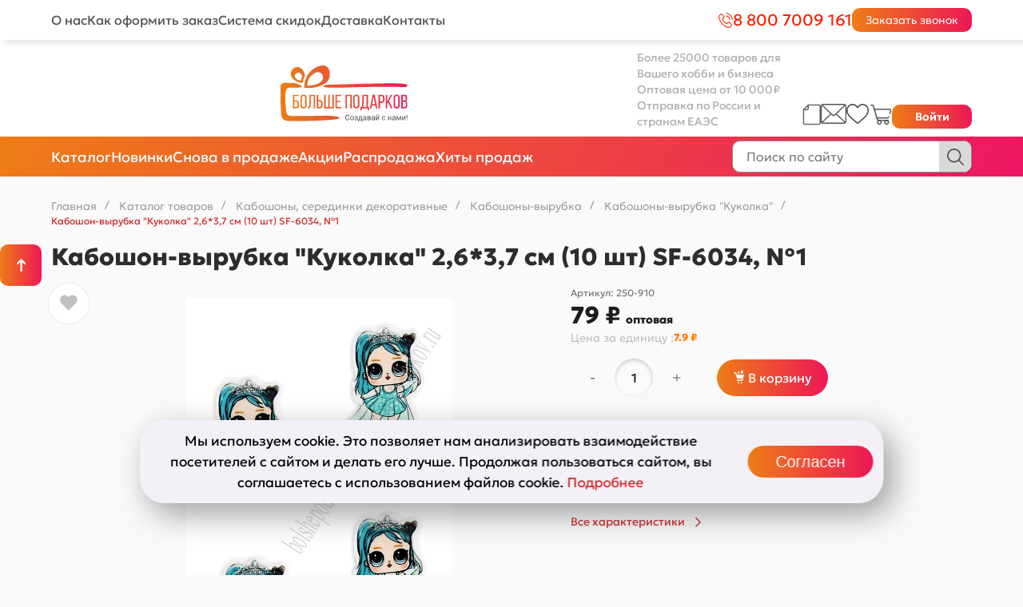

--- FILE ---
content_type: text/html; charset=UTF-8
request_url: https://bolshepodarkov.ru/catalog/kaboshony_vyrubka_kukolka/73706/
body_size: 48741
content:
<!DOCTYPE html>
<html lang="ru">

<!-- <link rel="preload" href="/local/templates/universe_s1/fonts/stylesheet.css" as="style"> -->
<!-- <link rel="preload" href="/local/templates/universe_s1/fonts/stylesheet.css" as="style">
<link href="/local/templates/universe_s1/fonts/stylesheet.css" type="text/css" rel="stylesheet"> -->
<link rel="preload" href="/local/templates/universe_s1/fonts/Geologica-Medium.woff2" as="font">
<link rel="preload" href="/local/templates/universe_s1/fonts/Geologica-Medium.woff" as="font">
<link rel="preload" href="/local/templates/universe_s1/fonts/GeologicaCursive-Light.woff2" as="font">
<link rel="preload" href="/local/templates/universe_s1/fonts/GeologicaCursive-Light.woff" as="font">

<link rel="preload" href="/local/templates/universe_s1/fonts/Geologica-Bold.woff2" as="font">
<link rel="preload" href="/local/templates/universe_s1/fonts/Geologica-Bold.woff" as="font">
<link rel="preload" href="/local/templates/universe_s1/fonts/GeologicaCursive-Black.woff2" as="font">
<link rel="preload" href="/local/templates/universe_s1/fonts/GeologicaCursive-Black.woff" as="font">
<link rel="preload" href="/local/templates/universe_s1/fonts/Geologica-ExtraBold.woff2" as="font">
<link rel="preload" href="/local/templates/universe_s1/fonts/Geologica-ExtraBold.woff" as="font">



<head>
        <title>Кабошон-вырубка &quot;Куколка&quot; 2,6*3,7 см (10 шт) SF-6034, №1 оптом</title>
    <meta http-equiv="Content-Type" content="text/html; charset=UTF-8" />
<meta name="keywords" content="Купить, Интернет-магазин" />
<meta name="description" content="Кабошон-вырубка &amp;quot;Куколка&amp;quot; 2,6*3,7 см (10 шт) SF-6034, №1 высокого качества, по низкой цене Бесплатный самовывоз, быстрая сборка и доставка заказа! Все товары в наличии" />
<script data-skip-moving="true">(function(w, d, n) {var cl = "bx-core";var ht = d.documentElement;var htc = ht ? ht.className : undefined;if (htc === undefined || htc.indexOf(cl) !== -1){return;}var ua = n.userAgent;if (/(iPad;)|(iPhone;)/i.test(ua)){cl += " bx-ios";}else if (/Windows/i.test(ua)){cl += ' bx-win';}else if (/Macintosh/i.test(ua)){cl += " bx-mac";}else if (/Linux/i.test(ua) && !/Android/i.test(ua)){cl += " bx-linux";}else if (/Android/i.test(ua)){cl += " bx-android";}cl += (/(ipad|iphone|android|mobile|touch)/i.test(ua) ? " bx-touch" : " bx-no-touch");cl += w.devicePixelRatio && w.devicePixelRatio >= 2? " bx-retina": " bx-no-retina";if (/AppleWebKit/.test(ua)){cl += " bx-chrome";}else if (/Opera/.test(ua)){cl += " bx-opera";}else if (/Firefox/.test(ua)){cl += " bx-firefox";}ht.className = htc ? htc + " " + cl : cl;})(window, document, navigator);</script>


<link href="/bitrix/js/ui/design-tokens/dist/ui.design-tokens.min.css?172079410123463" type="text/css" rel="stylesheet"/>
<link href="/bitrix/js/ui/fonts/opensans/ui.font.opensans.min.css?16705832252320" type="text/css" rel="stylesheet"/>
<link href="/bitrix/js/main/popup/dist/main.popup.bundle.min.css?175103444428056" type="text/css" rel="stylesheet"/>
<link href="https://cdn.jsdelivr.net/npm/swiper@11/swiper-bundle.min.css" type="text/css" rel="stylesheet"/>
<link href="/bitrix/js/main/phonenumber/css/phonenumber.min.css?164086454036251" type="text/css" rel="stylesheet"/>
<link href="/bitrix/css/skyweb24.popuppro/animation.min.css?174565058262416" type="text/css" rel="stylesheet"/>
<link href="/bitrix/js/main/core/css/core_popup.min.css?156814494615428" type="text/css" rel="stylesheet"/>
<link href="/bitrix/cache/css/s1/universe_s1/page_30b7a195ddbc37fcf0bbd9af491eebb0/page_30b7a195ddbc37fcf0bbd9af491eebb0_v1.css?176882932673621" type="text/css" rel="stylesheet"/>
<link href="/bitrix/cache/css/s1/universe_s1/template_624a4c7ba618f7119bf38ad9c2de08ed/template_624a4c7ba618f7119bf38ad9c2de08ed_v1.css?1768829324902469" type="text/css" rel="stylesheet" data-template-style="true"/>




<style>@font-face {font-family: 'Ubuntu';font-weight: 300;font-style: normal;src: url('/upload/iblock/9cc/t3m17mk9czjun2wnbt5klppy3rk1omq4.jpg#iefix');src: url('/upload/iblock/9cc/t3m17mk9czjun2wnbt5klppy3rk1omq4.jpg#iefix') format('embedded-opentype'), url('/upload/iblock/cd2/qpq3m05qe2wpwbououvtqvylbfjjvk8x.xls') format('woff'), url('/upload/iblock/b84/e1raos5xt9o3sg8b2ucrcxgiuns9t6su.jpg') format('truetype'); }@font-face {font-family: 'Ubuntu';font-weight: 300;font-style: italic;src: url('/upload/iblock/74c/5p4rnr3dw7vqyjn72mh6dp1bfy2jqvuv.xls#iefix');src: url('/upload/iblock/74c/5p4rnr3dw7vqyjn72mh6dp1bfy2jqvuv.xls#iefix') format('embedded-opentype'), url('/upload/support/bc6/uoxfh264ni0rmg4qc19sxs04re8ng054.jpg') format('woff'); }@font-face {font-family: 'Ubuntu';font-weight: 400;font-style: normal;src: url('/upload/support/820/gpp5cunz4y3syht980an5f6zcqdan3dh.jpg#iefix') format('woff'), url('/upload/support/c78/9enufw0cuowoq9jftok3gdfh9wfrzuif.jpg') format('truetype'); }@font-face {font-family: 'Ubuntu';font-weight: 400;font-style: italic;src: url('/upload/support/4d5/ya3m92ww7gbruzu7qubx2yeicy1muhg9.jpg#iefix') format('truetype'); }@font-face {font-family: 'Ubuntu';font-weight: 500;font-style: italic;src: url('/upload/iblock/720/z4s82nlfx802gt0ewmrddane3z3un0qf.jpg#iefix');src: url('/upload/iblock/720/z4s82nlfx802gt0ewmrddane3z3un0qf.jpg#iefix') format('embedded-opentype'); }</style>
<style>.intec-button.intec-button-cl-common {
  background-color: #d12727;
  border-color: #d12727; }

.intec-button.intec-button-cl-common:hover, .intec-button.intec-button-cl-common.hover {
  background-color: #de4d4d;
  border-color: #de4d4d; }

.intec-button.intec-button-cl-common:active, .intec-button.intec-button-cl-common.active {
  background-color: #a61f1f;
  border-color: #a61f1f; }

.intec-button.intec-button-cl-common.intec-button-transparent {
  color: #d12727; }

.intec-button.intec-button-transparent {
  background-color: transparent; }

.intec-cl-text {
  color: #d12727 !important; }

.intec-cl-text-active:active {
  color: #d12727 !important; }

.intec-cl-text-active.active {
  color: #d12727 !important; }

.intec-cl-text-focus:focus {
  color: #d12727 !important; }

.intec-cl-text-hover:hover {
  color: #d12727 !important; }

.intec-cl-background {
  background-color: #d12727 !important;
  fill: #d12727 !important; }

.intec-cl-background-active:active {
  background-color: #d12727 !important;
  fill: #d12727 !important; }

.intec-cl-background-focus:focus {
  background-color: #d12727 !important;
  fill: #d12727 !important; }

.intec-cl-background-hover:hover {
  background-color: #d12727 !important;
  fill: #d12727 !important; }

.intec-cl-background-dark {
  background-color: #a61f1f !important;
  fill: #a61f1f !important; }

.intec-cl-background-dark-active:active {
  background-color: #a61f1f !important;
  fill: #a61f1f !important; }

.intec-cl-background-dark-focus:focus {
  background-color: #a61f1f !important;
  fill: #a61f1f !important; }

.intec-cl-background-dark-hover:hover {
  background-color: #a61f1f !important;
  fill: #a61f1f !important; }

.intec-cl-background-light {
  background-color: #de4d4d !important;
  fill: #de4d4d !important; }

.intec-cl-background-light-active:active {
  background-color: #de4d4d !important;
  fill: #de4d4d !important; }

.intec-cl-background-light-focus:focus {
  background-color: #de4d4d !important;
  fill: #de4d4d !important; }

.intec-cl-background-light-hover:hover {
  background-color: #de4d4d !important;
  fill: #de4d4d !important; }

.intec-cl-border {
  border-color: #d12727 !important; }

.intec-cl-border-light {
  border-color: #de4d4d !important; }

.intec-cl-border-active:active {
  border-color: #d12727 !important; }

.intec-cl-border-focus:focus {
  border-color: #d12727 !important; }

.intec-cl-border-hover:hover {
  border-color: #d12727 !important; }

.intec-cl-border-light-hover:hover {
  border-color: #de4d4d !important; }

.intec-cl-text-light {
  color: #de4d4d !important; }

.intec-cl-text-light-active:active {
  color: #de4d4d !important; }

.intec-cl-text-light-focus:focus {
  color: #de4d4d !important; }

.intec-cl-text-light-hover:hover {
  color: #de4d4d !important; }

.intec-cl-text-dark {
  color: #a61f1f !important; }

.intec-cl-text-dark-active:active {
  color: #a61f1f !important; }

.intec-cl-text-dark-focus:focus {
  color: #a61f1f !important; }

.intec-cl-text-dark-hover:hover {
  color: #a61f1f !important; }

.intec-cl-background-light {
  background-color: #de4d4d !important;
  fill: #de4d4d !important; }

.intec-cl-background-light-active:active {
  background-color: #de4d4d !important; }

.intec-cl-background-light-focus:focus {
  background-color: #de4d4d !important; }

.intec-cl-background-light-hover:hover {
  background-color: #de4d4d !important; }

.intec-cl-svg svg {
  fill: #d12727 !important;
  stroke: #d12727 !important; }

.intec-cl-svg-path-fill svg path {
  fill: #d12727 !important; }

.intec-cl-svg-path-fill-hover:hover svg path {
  fill: #d12727 !important; }

.intec-cl-svg-path-stroke svg path {
  stroke: #d12727 !important; }

.intec-cl-svg-path-stroke-hover:hover svg path {
  stroke: #d12727 !important; }

.intec-tabs.nav-tabs > li.active > a, .intec-tabs.nav-tabs > li > a:focus, .intec-tabs.nav-tabs > li > a:hover {
  border-bottom-color: #d12727 !important;
  color: #d12727 !important; }

.intec-contest-checkbox.checked:after {
  background-color: #d12727 !important; }

.intec-content {
  max-width: 1740px; }

.intec-content .intec-content.intec-content-primary {
  max-width: 1740px; }

.intec-input.intec-input-checkbox input:checked + .intec-input-selector:before, .intec-input.intec-input-radio input:checked + .intec-input-selector:before {
  background: #d12727 !important; }

h1.intec-header {
  font-size: 20px; }

html {
  font-size: 14px;
  font-family: "Ubuntu", sans-serif; }

.intec-ui.intec-ui-control-alert.intec-ui-scheme-current {
  color: #d12727;
  background-color: #fceeee;
  border-color: #f9dddd; }

.intec-ui.intec-ui-control-button.intec-ui-scheme-current {
  border-color: #d12727;
  background-color: #d12727;
  color: #fff; }
  .intec-ui.intec-ui-control-button.intec-ui-scheme-current.intec-ui-mod-transparent {
    background-color: transparent;
    color: #d12727; }
  .intec-ui.intec-ui-control-button.intec-ui-scheme-current:hover, .intec-ui.intec-ui-control-button.intec-ui-scheme-current.intec-ui-state-hover, .intec-ui.intec-ui-control-button.intec-ui-scheme-current[data-ui-state="hover"] {
    border-color: #de4d4d;
    background-color: #de4d4d;
    color: #fff; }
  .intec-ui.intec-ui-control-button.intec-ui-scheme-current:focus, .intec-ui.intec-ui-control-button.intec-ui-scheme-current.intec-ui-state-focus, .intec-ui.intec-ui-control-button.intec-ui-scheme-current[data-ui-state="focus"] {
    border-color: #de4d4d;
    background-color: #de4d4d;
    color: #fff; }
  .intec-ui.intec-ui-control-button.intec-ui-scheme-current:active, .intec-ui.intec-ui-control-button.intec-ui-scheme-current.intec-ui-state-active, .intec-ui.intec-ui-control-button.intec-ui-scheme-current[data-ui-state="active"] {
    border-color: #a61f1f;
    background-color: #a61f1f;
    color: #fff; }
  .intec-ui.intec-ui-control-button.intec-ui-scheme-current:disabled, .intec-ui.intec-ui-control-button.intec-ui-scheme-current.intec-ui-state-disabled, .intec-ui.intec-ui-control-button.intec-ui-scheme-current[data-ui-state="disabled"] {
    border-color: #7b1717;
    background-color: #7b1717;
    color: #fff; }
  .intec-ui.intec-ui-control-button.intec-ui-scheme-current.intec-ui-mod-link {
    color: #5f5f5f;
    border-color: transparent;
    background-color: transparent; }
    .intec-ui.intec-ui-control-button.intec-ui-scheme-current.intec-ui-mod-link:hover, .intec-ui.intec-ui-control-button.intec-ui-scheme-current.intec-ui-mod-link.intec-ui-state-hover, .intec-ui.intec-ui-control-button.intec-ui-scheme-current.intec-ui-mod-link[data-ui-state="hover"] {
      color: #de4d4d; }
    .intec-ui.intec-ui-control-button.intec-ui-scheme-current.intec-ui-mod-link:focus, .intec-ui.intec-ui-control-button.intec-ui-scheme-current.intec-ui-mod-link.intec-ui-state-focus, .intec-ui.intec-ui-control-button.intec-ui-scheme-current.intec-ui-mod-link[data-ui-state="focus"] {
      color: #de4d4d; }
    .intec-ui.intec-ui-control-button.intec-ui-scheme-current.intec-ui-mod-link:active, .intec-ui.intec-ui-control-button.intec-ui-scheme-current.intec-ui-mod-link.intec-ui-state-active, .intec-ui.intec-ui-control-button.intec-ui-scheme-current.intec-ui-mod-link[data-ui-state="active"] {
      color: #a61f1f; }
    .intec-ui.intec-ui-control-button.intec-ui-scheme-current.intec-ui-mod-link:disabled, .intec-ui.intec-ui-control-button.intec-ui-scheme-current.intec-ui-mod-link.intec-ui-state-disabled, .intec-ui.intec-ui-control-button.intec-ui-scheme-current.intec-ui-mod-link[data-ui-state="disabled"] {
      color: #9f9f9f; }

.intec-ui.intec-ui-control-checkbox.intec-ui-scheme-current.intec-ui-scheme-current .intec-ui-part-selector:before, .intec-ui.intec-ui-control-radiobox.intec-ui-scheme-current.intec-ui-scheme-current .intec-ui-part-selector:before, .intec-ui.intec-ui-control-switch.intec-ui-scheme-current.intec-ui-scheme-current .intec-ui-part-selector:before {
  background-color: #fff;
  color: #fff; }
  .intec-ui.intec-ui-control-checkbox.intec-ui-scheme-current.intec-ui-scheme-current input:checked + .intec-ui-part-selector, .intec-ui.intec-ui-control-radiobox.intec-ui-scheme-current.intec-ui-scheme-current input:checked + .intec-ui-part-selector, .intec-ui.intec-ui-control-switch.intec-ui-scheme-current.intec-ui-scheme-current input:checked + .intec-ui-part-selector, .intec-ui.intec-ui-control-checkbox.intec-ui-scheme-current.intec-ui-scheme-current.intec-ui-state-checked .intec-ui-part-selector, .intec-ui.intec-ui-control-radiobox.intec-ui-scheme-current.intec-ui-scheme-current.intec-ui-state-checked .intec-ui-part-selector, .intec-ui.intec-ui-control-switch.intec-ui-scheme-current.intec-ui-scheme-current.intec-ui-state-checked .intec-ui-part-selector, .intec-ui.intec-ui-control-checkbox.intec-ui-scheme-current.intec-ui-scheme-current[data-ui-state="checked"] .intec-ui-part-selector, .intec-ui.intec-ui-control-radiobox.intec-ui-scheme-current.intec-ui-scheme-current[data-ui-state="checked"] .intec-ui-part-selector, .intec-ui.intec-ui-control-switch.intec-ui-scheme-current.intec-ui-scheme-current[data-ui-state="checked"] .intec-ui-part-selector {
    border-color: #d12727;
    background-color: #d12727; }
    .intec-ui.intec-ui-control-checkbox.intec-ui-scheme-current.intec-ui-scheme-current input:checked + .intec-ui-part-selector:before, .intec-ui.intec-ui-control-radiobox.intec-ui-scheme-current.intec-ui-scheme-current input:checked + .intec-ui-part-selector:before, .intec-ui.intec-ui-control-switch.intec-ui-scheme-current.intec-ui-scheme-current input:checked + .intec-ui-part-selector:before, .intec-ui.intec-ui-control-checkbox.intec-ui-scheme-current.intec-ui-scheme-current.intec-ui-state-checked .intec-ui-part-selector:before, .intec-ui.intec-ui-control-radiobox.intec-ui-scheme-current.intec-ui-scheme-current.intec-ui-state-checked .intec-ui-part-selector:before, .intec-ui.intec-ui-control-switch.intec-ui-scheme-current.intec-ui-scheme-current.intec-ui-state-checked .intec-ui-part-selector:before, .intec-ui.intec-ui-control-checkbox.intec-ui-scheme-current.intec-ui-scheme-current[data-ui-state="checked"] .intec-ui-part-selector:before, .intec-ui.intec-ui-control-radiobox.intec-ui-scheme-current.intec-ui-scheme-current[data-ui-state="checked"] .intec-ui-part-selector:before, .intec-ui.intec-ui-control-switch.intec-ui-scheme-current.intec-ui-scheme-current[data-ui-state="checked"] .intec-ui-part-selector:before {
      background-color: #fff;
      color: #fff; }
  .intec-ui.intec-ui-control-checkbox.intec-ui-scheme-current.intec-ui-scheme-current:hover .intec-ui-part-selector, .intec-ui.intec-ui-control-radiobox.intec-ui-scheme-current.intec-ui-scheme-current:hover .intec-ui-part-selector, .intec-ui.intec-ui-control-switch.intec-ui-scheme-current.intec-ui-scheme-current:hover .intec-ui-part-selector, .intec-ui.intec-ui-control-checkbox.intec-ui-scheme-current.intec-ui-scheme-current.intec-ui-state-hover .intec-ui-part-selector, .intec-ui.intec-ui-control-radiobox.intec-ui-scheme-current.intec-ui-scheme-current.intec-ui-state-hover .intec-ui-part-selector, .intec-ui.intec-ui-control-switch.intec-ui-scheme-current.intec-ui-scheme-current.intec-ui-state-hover .intec-ui-part-selector, .intec-ui.intec-ui-control-checkbox.intec-ui-scheme-current.intec-ui-scheme-current[data-ui-state="hover"] .intec-ui-part-selector, .intec-ui.intec-ui-control-radiobox.intec-ui-scheme-current.intec-ui-scheme-current[data-ui-state="hover"] .intec-ui-part-selector, .intec-ui.intec-ui-control-switch.intec-ui-scheme-current.intec-ui-scheme-current[data-ui-state="hover"] .intec-ui-part-selector {
    border-color: #de4d4d;
    background-color: #de4d4d; }
    .intec-ui.intec-ui-control-checkbox.intec-ui-scheme-current.intec-ui-scheme-current:hover .intec-ui-part-selector:before, .intec-ui.intec-ui-control-radiobox.intec-ui-scheme-current.intec-ui-scheme-current:hover .intec-ui-part-selector:before, .intec-ui.intec-ui-control-switch.intec-ui-scheme-current.intec-ui-scheme-current:hover .intec-ui-part-selector:before, .intec-ui.intec-ui-control-checkbox.intec-ui-scheme-current.intec-ui-scheme-current.intec-ui-state-hover .intec-ui-part-selector:before, .intec-ui.intec-ui-control-radiobox.intec-ui-scheme-current.intec-ui-scheme-current.intec-ui-state-hover .intec-ui-part-selector:before, .intec-ui.intec-ui-control-switch.intec-ui-scheme-current.intec-ui-scheme-current.intec-ui-state-hover .intec-ui-part-selector:before, .intec-ui.intec-ui-control-checkbox.intec-ui-scheme-current.intec-ui-scheme-current[data-ui-state="hover"] .intec-ui-part-selector:before, .intec-ui.intec-ui-control-radiobox.intec-ui-scheme-current.intec-ui-scheme-current[data-ui-state="hover"] .intec-ui-part-selector:before, .intec-ui.intec-ui-control-switch.intec-ui-scheme-current.intec-ui-scheme-current[data-ui-state="hover"] .intec-ui-part-selector:before {
      background-color: #fff;
      color: #fff; }
  .intec-ui.intec-ui-control-checkbox.intec-ui-scheme-current.intec-ui-scheme-current input:focus + .intec-ui-part-selector, .intec-ui.intec-ui-control-radiobox.intec-ui-scheme-current.intec-ui-scheme-current input:focus + .intec-ui-part-selector, .intec-ui.intec-ui-control-switch.intec-ui-scheme-current.intec-ui-scheme-current input:focus + .intec-ui-part-selector, .intec-ui.intec-ui-control-checkbox.intec-ui-scheme-current.intec-ui-scheme-current.intec-ui-state-focus .intec-ui-part-selector, .intec-ui.intec-ui-control-radiobox.intec-ui-scheme-current.intec-ui-scheme-current.intec-ui-state-focus .intec-ui-part-selector, .intec-ui.intec-ui-control-switch.intec-ui-scheme-current.intec-ui-scheme-current.intec-ui-state-focus .intec-ui-part-selector, .intec-ui.intec-ui-control-checkbox.intec-ui-scheme-current.intec-ui-scheme-current[data-ui-state="focus"] .intec-ui-part-selector, .intec-ui.intec-ui-control-radiobox.intec-ui-scheme-current.intec-ui-scheme-current[data-ui-state="focus"] .intec-ui-part-selector, .intec-ui.intec-ui-control-switch.intec-ui-scheme-current.intec-ui-scheme-current[data-ui-state="focus"] .intec-ui-part-selector {
    border-color: #de4d4d;
    background-color: #de4d4d; }
    .intec-ui.intec-ui-control-checkbox.intec-ui-scheme-current.intec-ui-scheme-current input:focus + .intec-ui-part-selector:before, .intec-ui.intec-ui-control-radiobox.intec-ui-scheme-current.intec-ui-scheme-current input:focus + .intec-ui-part-selector:before, .intec-ui.intec-ui-control-switch.intec-ui-scheme-current.intec-ui-scheme-current input:focus + .intec-ui-part-selector:before, .intec-ui.intec-ui-control-checkbox.intec-ui-scheme-current.intec-ui-scheme-current.intec-ui-state-focus .intec-ui-part-selector:before, .intec-ui.intec-ui-control-radiobox.intec-ui-scheme-current.intec-ui-scheme-current.intec-ui-state-focus .intec-ui-part-selector:before, .intec-ui.intec-ui-control-switch.intec-ui-scheme-current.intec-ui-scheme-current.intec-ui-state-focus .intec-ui-part-selector:before, .intec-ui.intec-ui-control-checkbox.intec-ui-scheme-current.intec-ui-scheme-current[data-ui-state="focus"] .intec-ui-part-selector:before, .intec-ui.intec-ui-control-radiobox.intec-ui-scheme-current.intec-ui-scheme-current[data-ui-state="focus"] .intec-ui-part-selector:before, .intec-ui.intec-ui-control-switch.intec-ui-scheme-current.intec-ui-scheme-current[data-ui-state="focus"] .intec-ui-part-selector:before {
      background-color: #fff;
      color: #fff; }
  .intec-ui.intec-ui-control-checkbox.intec-ui-scheme-current.intec-ui-scheme-current:active .intec-ui-part-selector, .intec-ui.intec-ui-control-radiobox.intec-ui-scheme-current.intec-ui-scheme-current:active .intec-ui-part-selector, .intec-ui.intec-ui-control-switch.intec-ui-scheme-current.intec-ui-scheme-current:active .intec-ui-part-selector, .intec-ui.intec-ui-control-checkbox.intec-ui-scheme-current.intec-ui-scheme-current.intec-ui-state-active .intec-ui-part-selector, .intec-ui.intec-ui-control-radiobox.intec-ui-scheme-current.intec-ui-scheme-current.intec-ui-state-active .intec-ui-part-selector, .intec-ui.intec-ui-control-switch.intec-ui-scheme-current.intec-ui-scheme-current.intec-ui-state-active .intec-ui-part-selector, .intec-ui.intec-ui-control-checkbox.intec-ui-scheme-current.intec-ui-scheme-current[data-ui-state="active"] .intec-ui-part-selector, .intec-ui.intec-ui-control-radiobox.intec-ui-scheme-current.intec-ui-scheme-current[data-ui-state="active"] .intec-ui-part-selector, .intec-ui.intec-ui-control-switch.intec-ui-scheme-current.intec-ui-scheme-current[data-ui-state="active"] .intec-ui-part-selector {
    border-color: #a61f1f;
    background-color: #a61f1f; }
    .intec-ui.intec-ui-control-checkbox.intec-ui-scheme-current.intec-ui-scheme-current:active .intec-ui-part-selector:before, .intec-ui.intec-ui-control-radiobox.intec-ui-scheme-current.intec-ui-scheme-current:active .intec-ui-part-selector:before, .intec-ui.intec-ui-control-switch.intec-ui-scheme-current.intec-ui-scheme-current:active .intec-ui-part-selector:before, .intec-ui.intec-ui-control-checkbox.intec-ui-scheme-current.intec-ui-scheme-current.intec-ui-state-active .intec-ui-part-selector:before, .intec-ui.intec-ui-control-radiobox.intec-ui-scheme-current.intec-ui-scheme-current.intec-ui-state-active .intec-ui-part-selector:before, .intec-ui.intec-ui-control-switch.intec-ui-scheme-current.intec-ui-scheme-current.intec-ui-state-active .intec-ui-part-selector:before, .intec-ui.intec-ui-control-checkbox.intec-ui-scheme-current.intec-ui-scheme-current[data-ui-state="active"] .intec-ui-part-selector:before, .intec-ui.intec-ui-control-radiobox.intec-ui-scheme-current.intec-ui-scheme-current[data-ui-state="active"] .intec-ui-part-selector:before, .intec-ui.intec-ui-control-switch.intec-ui-scheme-current.intec-ui-scheme-current[data-ui-state="active"] .intec-ui-part-selector:before {
      background-color: #fff;
      color: #fff; }

.intec-ui.intec-ui-control-numeric.intec-ui-scheme-current .intec-ui-part-increment:hover, .intec-ui.intec-ui-control-numeric.intec-ui-scheme-current .intec-ui-part-decrement:hover {
  color: #d12727 !important; }

.intec-ui.intec-ui-control-tabs.intec-ui-scheme-current .intec-ui-part-tab:hover, .intec-ui.intec-ui-control-tabs.intec-ui-scheme-current .intec-ui-part-tab.active {
  border-color: #d12727; }

.intec-ui.intec-ui-control-tabs.intec-ui-view-1.intec-ui-scheme-current .intec-ui-part-tab.active {
  color: #d12727; }

.intec-ui.intec-ui-control-tabs.intec-ui-view-1.intec-ui-scheme-current .intec-ui-part-tab.active *:after {
  background-color: #d12727; }

.intec-ui.intec-ui-control-tabs.intec-ui-view-2.intec-ui-scheme-current .intec-ui-part-tab:hover, .intec-ui.intec-ui-control-tabs.intec-ui-view-2.intec-ui-scheme-current .intec-ui-part-tab.active {
  background-color: #d12727; }

.intec-ui.intec-ui-control-tabs.intec-ui-view-2.intec-ui-scheme-current .intec-ui-part-tab.active {
  -webkit-box-shadow: 0 6px 18px rgba(209, 39, 39, 0.42);
  -moz-box-shadow: 0 6px 18px rgba(209, 39, 39, 0.42);
  box-shadow: 0 6px 18px rgba(209, 39, 39, 0.42); }

.intec-ui-markup-text, [data-ui-markup="text"] {
  font-size: 14px; }

a, [data-ui-markup="a"], .intec-ui-markup-a {
  color: #d12727; }
  a:hover, [data-ui-markup="a"]:hover, .intec-ui-markup-a:hover, a:focus, [data-ui-markup="a"]:focus, .intec-ui-markup-a:focus {
    color: #de4d4d; }
    a:hover.intec-ui-mod-dashed, [data-ui-markup="a"]:hover.intec-ui-mod-dashed, .intec-ui-markup-a:hover.intec-ui-mod-dashed, a:focus.intec-ui-mod-dashed, [data-ui-markup="a"]:focus.intec-ui-mod-dashed, .intec-ui-markup-a:focus.intec-ui-mod-dashed, a:hover.intec-ui-mod-dotted, [data-ui-markup="a"]:hover.intec-ui-mod-dotted, .intec-ui-markup-a:hover.intec-ui-mod-dotted, a:focus.intec-ui-mod-dotted, [data-ui-markup="a"]:focus.intec-ui-mod-dotted, .intec-ui-markup-a:focus.intec-ui-mod-dotted {
      border-color: #de4d4d; }
  a:active, [data-ui-markup="a"]:active, .intec-ui-markup-a:active {
    color: #a61f1f; }
    a:active.intec-ui-mod-dashed, [data-ui-markup="a"]:active.intec-ui-mod-dashed, .intec-ui-markup-a:active.intec-ui-mod-dashed, a:active.intec-ui-mod-dotted, [data-ui-markup="a"]:active.intec-ui-mod-dotted, .intec-ui-markup-a:active.intec-ui-mod-dotted {
      border-color: #a61f1f; }

blockquote:before, [data-ui-markup="blockquote"]:before, .intec-ui-markup-blockquote:before {
  background-color: #d12727; }

ul > li:before, [data-ui-markup="ul"] > [data-ui-markup="li"]:before, .intec-ui-markup-ul > .intec-ui-markup-li:before {
  color: #d12727; }

ol > li:before, [data-ui-markup="ol"] > [data-ui-markup="li"]:before, .intec-ui-markup-ol > .intec-ui-markup-li:before {
  color: #d12727; }
</style>
<style>.ns-bitrix.c-menu.c-menu-horizontal-1 .menu-item.menu-item-default .menu-submenu .menu-submenu-item:hover > .menu-submenu-item-text, .ns-bitrix.c-menu.c-menu-horizontal-2 .menu-item .menu-submenu .menu-submenu-item:hover > .menu-submenu-item-text, .c-header.c-header-template-1 .widget-view.widget-view-desktop .widget-view-desktop-1 .widget-container-menu .ns-bitrix.c-menu.c-menu-horizontal-1 .menu-item:hover .menu-item-text-wrapper, .c-header.c-header-template-1 .widget-view.widget-view-desktop .widget-view-desktop-1 .widget-container-menu .ns-bitrix.c-menu.c-menu-horizontal-1 .menu-item.menu-item-active .menu-item-text-wrapper, .c-header.c-header-template-1 .widget-view.widget-view-desktop .widget-view-desktop-7 .widget-menu .ns-bitrix.c-menu.c-menu-horizontal-1 .menu-item:hover .menu-item-text-wrapper, .c-header.c-header-template-1 .widget-view.widget-view-desktop .widget-view-desktop-7 .widget-menu .ns-bitrix.c-menu.c-menu-horizontal-1 .menu-item.menu-item-active .menu-item-text-wrapper, .c-header.c-header-template-1 .widget-view.widget-view-desktop .widget-view-desktop-9 .widget-container-menu .ns-bitrix.c-menu.c-menu-horizontal-1 .menu-item:hover .menu-item-text-wrapper, .c-header.c-header-template-1 .widget-view.widget-view-desktop .widget-view-desktop-9 .widget-container-menu .ns-bitrix.c-menu.c-menu-horizontal-1 .menu-item.menu-item-active .menu-item-text-wrapper, .c-header.c-header-template-1 .widget-view.widget-view-fixed .widget-menu .ns-bitrix.c-menu.c-menu-horizontal-1 .menu-wrapper .menu-item:hover .menu-item-text-wrapper, .c-header.c-header-template-1 .widget-view.widget-view-fixed .widget-menu .ns-bitrix.c-menu.c-menu-horizontal-1 .menu-wrapper .menu-item.menu-item-active .menu-item-text-wrapper {
  color: #d12727 !important; }

.ns-bitrix.c-catalog-element.c-catalog-element-catalog-default-1 .catalog-element-property:before, .ns-bitrix.c-sale-order-ajax.c-sale-order-ajax-simple-1 .radio-inline:hover label:before, .ns-bitrix.c-sale-order-ajax.c-sale-order-ajax-simple-1 .radio-inline.radio-inline-checked label:before, .ns-bitrix.c-sale-order-ajax.c-sale-order-ajax-simple-1 .bx-sls .quick-location-tag, .ns-bitrix.c-sale-order-ajax.c-sale-order-ajax-simple-1 .bx-slst .quick-location-tag, .ns-bitrix.c-sale-order-ajax.c-sale-order-ajax-simple-1 .bx-soa-pp-item-container .bx-soa-pp-company:hover .bx-soa-pp-company-graf-container, .ns-bitrix.c-sale-order-ajax.c-sale-order-ajax-simple-1 .bx-soa-pp-item-container .bx-soa-pp-company.bx-selected .bx-soa-pp-company-graf-container, .ns-intec-universe.c-tags-list.c-tags-list-default .tags-list-item input[type=checkbox]:checked + .tags-list-item-button, .ns-intec-universe.c-tags-list.c-tags-list-default .tags-list-item-button:hover {
  background: #d12727 !important; }

.ns-bitrix.c-catalog-element.c-catalog-element-catalog-default-1 .catalog-element-gallery-preview[data-active=true], .ns-bitrix.c-catalog-element.c-catalog-element-catalog-default-1 .catalog-element-tab a:hover, .ns-bitrix.c-catalog-element.c-catalog-element-catalog-default-1 .catalog-element-tab a:focus, .ns-bitrix.c-catalog-element.c-catalog-element-catalog-default-1 .catalog-element-tab a:active, .ns-bitrix.c-catalog-element.c-catalog-element-catalog-default-1 .catalog-element-tab.active a, .ns-bitrix.c-catalog-element.c-catalog-element-catalog-default-2 .catalog-element-tab a:hover, .ns-bitrix.c-catalog-element.c-catalog-element-catalog-default-2 .catalog-element-tab a:focus, .ns-bitrix.c-catalog-element.c-catalog-element-catalog-default-2 .catalog-element-tab a:active, .ns-bitrix.c-catalog-element.c-catalog-element-catalog-default-2 .catalog-element-tab.active a, .ns-bitrix.c-sale-order-ajax.c-sale-order-ajax-simple-1 .radio-inline:hover label:before, .ns-bitrix.c-sale-order-ajax.c-sale-order-ajax-simple-1 .radio-inline.radio-inline-checked label:before, .ns-bitrix.c-sale-order-ajax.c-sale-order-ajax-simple-1 .bx-soa-pp-item-container .bx-soa-pp-company:hover .bx-soa-pp-company-graf-container, .ns-bitrix.c-sale-order-ajax.c-sale-order-ajax-simple-1 .bx-soa-pp-item-container .bx-soa-pp-company.bx-selected .bx-soa-pp-company-graf-container, .c-smart-filter.c-smart-filter-horizontal-2 [data-property-type=checkbox-picture] .smart-filter-property-value input:checked + .smart-filter-property-value-picture-wrap, .c-smart-filter.c-smart-filter-horizontal-2 [data-property-type=checkbox-text-picture] .smart-filter-property-value input:checked + .smart-filter-property-value-picture-wrap {
  border-color: #d12727 !important; }

.ns-bitrix.c-catalog-section.c-catalog-section-catalog-text-1 .catalog-section-item-purchase-button.catalog-section-item-purchase-button-add[data-basket-state="processing"], .ns-bitrix.c-catalog-section.c-catalog-section-catalog-list-1 .catalog-section-item-purchase-button.catalog-section-item-purchase-button-add[data-basket-state="processing"], .ns-bitrix.c-catalog-section.c-catalog-section-catalog-tile-1 .catalog-section-item-purchase-button.catalog-section-item-purchase-button-add[data-basket-state="processing"], .ns-bitrix.c-catalog-section.c-catalog-section-products-additional-1 .api-ui-switch.api-ui-switch-active .api-ui-switch-control, .ns-bitrix.c-sale-order-ajax.c-sale-order-ajax-simple-1 .bx-sls .quick-location-tag:hover, .ns-bitrix.c-sale-order-ajax.c-sale-order-ajax-simple-1 .bx-slst .quick-location-tag:hover {
  background: #de4d4d !important; }
/** Old **/
.sale-icons a.sale-icons-item:hover .sale-icons-icon, .sale-icons a.sale-icons-item.hover .sale-icons-icon, .sale-icons a.sale-icons-item:active .sale-icons-icon, .sale-icons a.sale-icons-item.active .sale-icons-icon, .intec-sections-tile > div:hover .intec-section-name, .menu.menu-horizontal .menu-item.menu-item-default .menu-submenu .menu-submenu-item:hover > .menu-submenu-item-text, .widget-catalog-categories .widget-catalog-categories-tabs .widget-catalog-categories-tab a:hover, .widget-catalog-categories .widget-catalog-categories-tabs .widget-catalog-categories-tab.active a, .c-widget.c-widget-products-1 .widget-tab:hover .widget-tab-text, .c-widget.c-widget-products-1 .widget-tab.active .widget-tab-text, .widget-catalog-categories .widget-catalog-categories-desktop .widget-catalog-categories-navigation .widget-catalog-categories-navigation-next:hover, .widget-catalog-categories .widget-catalog-categories-desktop .widget-catalog-categories-navigation .widget-catalog-categories-navigation-previous:hover, .widget-reviews .widget-reviews-view.widget-reviews-view-slider .widget-reviews-navigation .widget-reviews-navigation-next:hover, .widget-reviews .widget-reviews-view.widget-reviews-view-slider .widget-reviews-navigation .widget-reviews-navigation-previous:hover, .widget-news .widget-news-view.widget-news-view-extend .widget-news-navigation .widget-news-navigation-next:hover, .widget-news .widget-news-view.widget-news-view-extend .widget-news-navigation .widget-news-navigation-previous:hover, .footer-menu a.child-link.active, .bx-filter .bx-filter-popup-result a, .intec-button.intec-button-link, .intec-sections-list .intec-section-name:hover, .intec-sections-list .intec-subsection:hover, .intec-sections-list .intec-subsection:hover span, .intec-catalog-section-tile .price-block .element-buys, .intec-min-button.added, .intec-catalog-section-tile .catalog-section-element .intec-min-button:hover, .intec-min-button.add:hover, .intec-catalog-section .element-properties li, .intec-like:hover, .intec-like.hover, .intec-like:active, .intec-like.added, .intec-compare.glyph-icon-compare:hover, .intec-compare.glyph-icon-compare.hover, .intec-compare.glyph-icon-compare:active, .intec-compare.glyph-icon-compare.active, .intec-item-detail .show-all-characteristics, .contacts .contacts-offices .contacts-office .contacts-information-section.contacts-contacts .contacts-email a:hover .active.widget-reviews .widget-reviews-mobile .widget-reviews-view.widget-reviews-view-blocks-2 .widget-reviews-item .widget-reviews-item-header .widget-reviews-item-name, .bx_compare .table_compare table tr td a, .news-list-filter .news-list-filter-button.news-list-filter-button-active, .news-list-filter .news-list-filter-button:hover, .bx_ordercart .bx_ordercart_order_table_container tbody td.control .delay-item:hover, .bx_ordercart .bx_ordercart_order_table_container tbody td.control .to-cart-item:hover, .bx-soa-editstep, .bx-soa-item-title a, .subscribe-block .email-block-subscribe .subscribe-info:before, .project .project-services .project-service .project-service-information .project-service-name, .widget-reviews .widget-reviews-mobile .widget-reviews-view.widget-reviews-view-blocks-2 .widget-reviews-item .widget-reviews-item-header .widget-reviews-item-name, .intec-certificates.desktop-template.template-tiles .intec-certificates_item:hover .intec-certificates_name, .intec-sections-tile-1 > div:hover .intec-section-name, .intec-certificates.desktop-template.template-tiles .intec-certificates_item:hover .intec-certificates_name, .header .header-desktop .header-content .header-content-menu .menu.menu-horizontal .menu-wrapper .menu-item:hover .menu-item-text .menu-item-text-wrapper, .header .header-desktop .header-content .header-content-menu .menu.menu-horizontal .menu-wrapper .menu-item.menu-item-active .menu-item-text .menu-item-text-wrapper, .intec-item-detail .item-bind-items .item-bind-items-list .owl-nav .owl-prev:hover, .intec-item-detail .item-bind-items .item-bind-items-list .owl-nav .owl-next:hover, .bx-filter .bx-filter-popup-result a, .intec-panel-sort .sort-value.sort-state-active a, .header.with-banner .header-desktop .header-static .header-content .header-content-phone .header-content-phone-call .header-content-phone-call-wrapper:hover, .header.with-banner[data-banner-color=black] .header-desktop .header-info .header-info-button:hover .header-info-button-text, .header.with-banner[data-banner-color=black] .header-desktop .header-static .header-content .header-info-button:hover .header-info-button-text, .header.with-banner[data-banner-color=black] .header-static .intec-search-icon:hover, .header.with-banner[data-banner-color=white] .header-desktop .header-info .header-info-social:hover, .header.with-banner .header-desktop .header-static .menu.menu-horizontal .menu-item:hover .menu-item-text:hover, .header.with-banner .header-desktop .header-static .menu.menu-horizontal .menu-item.menu-item-active .menu-item-text, .header .header-desktop .header-static .header-info .header-info-button .header-info-button-icon, .header .header-desktop .header-static .header-content .header-info-button .header-info-button-icon, .c-rate.c-rate-template-1 .owl-carousel .owl-nav .owl-next:hover, .c-rate.c-rate-template-1 .owl-carousel .owl-nav .owl-prev:hover, .c-certificates.c-certificates-template-1 .widget-element:hover .widget-element-name, .c-header.c-header-template-1[data-transparent = 'false'] .widget-view.widget-view-desktop .widget-panel .ns-bitrix.c-search-title.c-search-title-popup-1 .search-title-button:hover .search-title-button-icon, .c-header.c-header-template-1[data-transparent = 'false'] .widget-view.widget-view-desktop .widget-panel .ns-bitrix.c-search-title.c-search-title-popup-1 .search-title-button:hover .search-title-button-text, .c-header.c-header-template-1[data-transparent = 'false'] .widget-view.widget-view-desktop .widget-panel .widget-panel-button:hover .widget-panel-button-icon, .c-header.c-header-template-1[data-transparent = 'false'] .widget-view.widget-view-desktop .widget-panel .widget-panel-button:hover .widget-panel-button-text {
  color: #d12727 !important; }

.ns-bitrix.c-catalog-element.c-catalog-element-catalog-default-1 .catalog-element-gallery-picture[data-active=true], .widget-catalog-categories .widget-catalog-categories-tabs .widget-catalog-categories-tab a:hover, .widget-catalog-categories .widget-catalog-categories-tabs .widget-catalog-categories-tab.active a, .widget-catalog-categories .widget-catalog-categories-dots .owl-dot.active, .c-widget.c-widget-products-1 .widget-tab:hover .widget-tab-text, .c-widget.c-widget-products-1 .widget-tab.active .widget-tab-text, .c-widget.c-widget-products-1 .owl-dots .owl-dot.active, .c-widget.c-widget-products-2 .owl-dots .owl-dot.active, .c-rate.c-rate-template-1 .owl-carousel .owl-dot.active, .news-list-slider .slider-dots .owl-dot .slider-dot:hover, .news-list-slider .slider-dots .owl-dot.active .slider-dot, .intec-item-detail .slider-item.active, .bx_compare .bx_sort_container .sortbutton.current, .bx_compare .bx_sort_container .sortbutton:hover, .bx_ordercart .bx_sort_container a.current, .bx-soa-section.bx-selected, .bx-soa-pp-company.bx-selected .bx-soa-pp-company-graf-container, .news-list-slider-cb .slider-dots .owl-dot .slider-dot:hover, .news-list-slider-cb .slider-dots .owl-dot.active .slider-dot, .ns-bitrix.c-catalog-section.c-catalog-section-catalog-tile-2 .catalog-section-item-offers-property-extended-value[data-state=selected] .catalog-section-item-offers-property-extended-value-image {
  border-color: #d12727 !important; }

.arrow-right {
  border-right: 25px solid #d12727 !important; }

.sale-icons a.sale-icons-item:hover .sale-icons-count, .sale-icons a.sale-icons-item.hover .sale-icons-count, .sale-icons a.sale-icons-item:active .sale-icons-count, .sale-icons a.sale-icons-item.active .sale-icons-count, .widget-catalog-categories .widget-catalog-categories-dots .owl-dot.active, .c-widget.c-widget-products-1 .owl-dots .owl-dot.active, .c-widget.c-widget-products-2 .owl-dots .owl-dot.active, .c-rate.c-rate-template-1 .owl-carousel .owl-dot.active, .intec-news-sections.template-chess .intec-news-sections_item:hover .intec-news-sections_name, .intec-news-sections.template-puzzle .intec-news-sections_item:hover .intec-news-sections_name, .intec-news-sections.template-tiles .intec-news-sections_item:hover .intec-news-sections_name, input[type=checkbox]:checked + span, .ask-question-container .ask-question-title:after {
  background-color: #a61f1f; }

.intec-catalog-section-tile .price-block .element-buys.active, .intec-catalog-section-tile .price-block .element-buys.added, .share-products-block .products-element .price-block .price .element-buy.active, .news-list-slider .slider-dots .owl-dot.active .slider-dot, .bx-filter .body-filter .bx-filter-parameters-box .bx-filter-popup-result, .news-list-slider .slider-dots .owl-dot .slider-dot:hover, .intec-item-detail .properties-list > li:before, .intec-bt-button, .news-list-slider:hover .slider-wrapper .owl-nav .owl-prev:hover, .news-list-slider:hover .slider-wrapper .owl-nav .owl-next:hover, .widget-reviews .widget-reviews-view.widget-reviews-view-slider .widget-reviews-dots .owl-dot.active, .widget-news .widget-news-view.widget-news-view-extend .widget-news-dots .owl-dot.active, .owl-carusel-gallery.owl-theme .owl-dots .owl-dot.active span, .owl-carusel-gallery.owl-theme .owl-dots .owl-dot:hover span, .carusel-products.owl-theme .owl-dots .owl-dot.active span, .carusel-products.owl-theme .owl-dots .owl-dot:hover span, .widget-flying-basket .flying-basket-mobile-buttons-wrap .flying-basket_button_count, .bx_forgotpassword_page .description:before, .bx_registration_page .registration-info:before, .news-list-slider-cb:hover .slider-wrapper .owl-nav .owl-prev:hover, .news-list-slider-cb:hover .slider-wrapper .owl-nav .owl-next:hover, .news-list-slider-cb .slider-dots .owl-dot .slider-dot:hover, .news-list-slider-cb .slider-dots .owl-dot.active .slider-dot, .subscribe-block .checkbox input[type=checkbox]:checked + label:after, .news-list.news-list-blocks-2 .news-list-item.news-list-item-first .news-list-item-wrapper:hover .news-list-name-wrapper, .binded-products .owl-dots .owl-dot.active, .binded-products .owl-dots .owl-dot:hover, .loading-container.active, .c-categories.c-categories-template-3 .widget-element:hover .widget-element-name-wrapper, .c-smart-filter.c-smart-filter-horizontal-1 [data-property-type='checkbox'] input[type=checkbox]:checked + span, .c-smart-filter.c-smart-filter-vertical-1 [data-property-type=checkbox][data-property-view=default] .smart-filter-property-value input:checked + .smart-filter-property-value-text, .c-smart-filter.c-smart-filter-vertical-1 [data-property-type=checkbox][data-property-view=block] .smart-filter-property-value input:checked + .smart-filter-property-value-text, .c-smart-filter.c-smart-filter-vertical-1 [data-property-type=checkbox][data-property-view=tile] .smart-filter-property-value input:checked + .smart-filter-property-value-text, .c-smart-filter.c-smart-filter-horizontal-1 [data-property-type=checkbox] .smart-filter-property-value input:checked + .smart-filter-property-value-text, .c-smart-filter.c-smart-filter-vertical-1 [data-property-type=checkbox-text-picture] input:checked + .smart-filter-property-value-text-picture, .ns-intec-universe.basket-lite.basket-lite-template-1 .basket-lite-mobile-button-count {
  background-color: #d12727 !important; }

.intec-bt-button {
  text-shadow: 0 1px 0 #d12727 !important; }

.intec-bt-button:hover {
  background-color: #de4d4d !important; }

.contacts .contacts-offices .contacts-office .contacts-information-section.contacts-contacts .contacts-email a, .widget-reviews .widget-reviews-view.widget-reviews-view-slider .widget-reviews-dots .owl-dot.active, .widget-news .widget-news-view.widget-news-view-extend .widget-news-dots .owl-dot.active, .project .project-services .project-service .project-service-information .project-service-name, .checkbox input[type=checkbox]:checked + label:after, .intec-item-detail .sku-property-value:hover, .intec-item-detail .sku-property-value.active, .news-list-slider-cb .slider-dots .owl-dot .slider-dot:hover, .news-list-slider-cb .slider-dots .owl-dot.active .slider-dot, .binded-products .owl-dots .owl-dot.active, .binded-products .owl-dots .owl-dot:hover, .c-smart-filter.c-smart-filter-horizontal-1 [data-property-type=checkbox] .smart-filter-property-value input:checked + .smart-filter-property-value-text {
  border-color: #d12727 !important; }

.widget-articles-content .widget-articles .element-big:hover .element-wrapper .header span {
  background-color: #d12727 !important; }

.c-catalog-set-constructor-default .api-ui-switch.api-ui-switch-active .api-ui-switch-control {
  background: #d12727 !important; }

.c-services.c-services-template-3 .widget-element-text-wrapper, .c-advantages.c-advantages-template-4 .widget-element-name:hover .widget-element-name-wrap, .c-services.c-services-template-5 .widget-element .widget-element-name-text {
  -webkit-box-shadow: -5px 0 0 5px #d12727, 5px 0 0 5px #d12727 !important;
  -moz-box-shadow: -5px 0 0 5px #d12727, 5px 0 0 5px #d12727 !important;
  box-shadow: -5px 0 0 5px #d12727, 5px 0 0 5px #d12727 !important; }

.c-advantages.c-advantages-template-4 .widget-element-name:hover .widget-element-name-wrap, .c-categories.c-categories-template-6 .widget-element:hover .widget-element-name {
  background: #d12727 !important; }

.c-categories.c-categories-template-8 .widget-element:hover .widget-element-name {
  background: #d12727 !important; }

.c-shares.c-shares-template-3 .widget-element .widget-element-name-wrapper-2 {
  -webkit-box-shadow: -5px 0 0 5px #d12727, 5px 0 0 5px #d12727 !important;
  -moz-box-shadow: -5px 0 0 5px #d12727, 5px 0 0 5px #d12727 !important;
  box-shadow: -5px 0 0 5px #d12727, 5px 0 0 5px #d12727 !important;
  background: #d12727 !important; }

.c-advantages.c-advantages-template-11 .widget-item:hover .widget-item-counter {
  color: #d12727 !important; }

.widget.c-advantages.c-advantages-template-32 .circles-valueStroke {
  stroke: #d12727 !important; }

.popup-window-overlay {
  backdrop-filter: blur(2px);
  -webkit-backdrop-filter: blur(2px); }

.popup-window.popup-window-quick-view {
  overflow: visible; }
  .popup-window.popup-window-quick-view .popup-window-content {
    position: relative; }
  .popup-window.popup-window-quick-view .popup-button {
    position: absolute;
    top: 50%;
    margin-top: -20px;
    width: 40px;
    height: 40px;
    font-size: 0;
    overflow: hidden;
    z-index: 1;
    cursor: pointer;
    text-align: center;
    background: #fff;
    box-shadow: 0px 4px 16px rgba(27, 30, 37, 0.16);
    border-radius: 2px; }
  .popup-window.popup-window-quick-view .popup-button i {
    font-size: 16px;
    color: #808080;
    line-height: 40px; }
    .popup-window.popup-window-quick-view .popup-button:hover i {
      color: #fff; }
  .popup-window.popup-window-quick-view .popup-button.btn-prev {
    left: -80px; }
  .popup-window.popup-window-quick-view .popup-button.btn-next {
    right: -80px; }
  .popup-window.popup-window-quick-view .popup-button[data-id="0"] {
    pointer-events: none;
    opacity: 0.4; }

.popup-load-container {
  position: absolute;
  top: 0;
  left: 0;
  width: 100%;
  height: 100%;
  z-index: 100;
  display: none;
  background: #fff; }

.popup-load-whirlpool, .popup-load-whirlpool::before, .popup-load-whirlpool::after {
  position: absolute;
  top: 50%;
  left: 50%;
  border: 1px solid #ccc;
  border-left-color: #000;
  border-radius: 974px;
  -o-border-radius: 974px;
  -ms-border-radius: 974px;
  -webkit-border-radius: 974px;
  -moz-border-radius: 974px; }

.popup-load-whirlpool {
  margin: -24px 0 0 -24px;
  height: 49px !important;
  width: 49px !important;
  animation: popup-load-rotate 1150ms linear infinite;
  -o-animation: popup-load-rotate 1150ms linear infinite;
  -ms-animation: popup-load-rotate 1150ms linear infinite;
  -webkit-animation: popup-load-rotate 1150ms linear infinite;
  -moz-animation: popup-load-rotate 1150ms linear infinite; }

.popup-load-whirlpool::before {
  content: "";
  margin: -22px 0 0 -22px;
  height: 43px;
  width: 43px;
  animation: popup-load-rotate 1150ms linear infinite;
  -o-animation: popup-load-rotate 1150ms linear infinite;
  -ms-animation: popup-load-rotate 1150ms linear infinite;
  -webkit-animation: popup-load-rotate 1150ms linear infinite;
  -moz-animation: popup-load-rotate 1150ms linear infinite; }

.popup-load-whirlpool::after {
  content: "";
  margin: -28px 0 0 -28px;
  height: 55px;
  width: 55px;
  animation: popup-load-rotate 2300ms linear infinite;
  -o-animation: popup-load-rotate 2300ms linear infinite;
  -ms-animation: popup-load-rotate 2300ms linear infinite;
  -webkit-animation: popup-load-rotate 2300ms linear infinite;
  -moz-animation: popup-load-rotate 2300ms linear infinite; }

@keyframes popup-load-rotate {
  100% {
    transform: rotate(360deg); } }

@-o-keyframes popup-load-rotate {
  100% {
    -o-transform: rotate(360deg); } }

@-ms-keyframes popup-load-rotate {
  100% {
    -ms-transform: rotate(360deg); } }

@-webkit-keyframes popup-load-rotate {
  100% {
    -webkit-transform: rotate(360deg); } }

@-moz-keyframes popup-load-rotate {
  100% {
    -moz-transform: rotate(360deg); } }
</style>
<script type="extension/settings" data-extension="currency.currency-core">{"region":"ru"}</script>



            
            <!-- Yandex.Metrika counter -->
            
            <!-- /Yandex.Metrika counter -->
                    
        
    <meta name="viewport" content="initial-scale=1.0, width=device-width">
    <meta name="cmsmagazine" content="79468b886bf88b23144291bf1d99aa1c" />
    <!-- Подключение Яндекс.Вебмастер -->
    <meta http-equiv="Content-Type" content="text/html; charset=UTF-8">
    <!-- Конец подключения -->
    <meta name="og:type" content="website" />
    <meta name="og:title" content="Кабошон-вырубка &amp;quot;Куколка&amp;quot; 2,6*3,7 см (10 шт) SF-6034, №1" />
    <meta name="og:description" content="Кабошон-вырубка &amp;quot;Куколка&amp;quot; 2,6*3,7 см (10 шт) SF-6034, №1 высокого качества, по низкой цене Бесплатный самовывоз, быстрая сборка и доставка заказа! Все товары в наличии" />
    <meta name="og:image" content="https://bolshepodarkov.ru/upload/iblock/f02/sja1n6dcuct1u3jus6ivjz9n33nh2naq.webp" />
    <meta name="og:url" content="https://bolshepodarkov.ru/catalog/kaboshony_vyrubka_kukolka/73706/" />
    <link rel="shortcut icon" href="/favicon.ico?1" type="image/x-icon">
        <link rel="apple-touch-icon" href="/apple-touch-icon.png">
                    
</head>

<body class="public intec-adaptive">
                        <header class="header">

        <!-- 0. fixed mobile-menu START -->
        <section class="mobile-menu">
    <nav class="mobile-menu__navigation">
        <ul class="mobile-menu__navigation-list">

            <li class="mobile-menu__navigation-list-item">
                <a class="mobile-menu__navigation-list-item-link" href="/">
                    <div class="mobile-menu__navigation-list-item-link-image-container">
                        <svg class="mobile-menu__navigation-list-item-link-image-container-svg" width="20" height="20" viewBox="0 0 20 20" fill="none" xmlns="http://www.w3.org/2000/svg">
                            <path class="mobile-menu__navigation-list-item-link-image-container-svg-path" d="M19.461 8.69902C19.4603 8.69859 19.4599 8.69797 19.4594 8.6975L11.301 0.539453C10.9532 0.191484 10.4909 0 9.99911 0C9.50732 0 9.04497 0.191484 8.69708 0.539414L0.542902 8.69336C0.540168 8.69609 0.537277 8.69898 0.534699 8.70176C-0.179442 9.41996 -0.178192 10.5853 0.538214 11.3017C0.86548 11.6291 1.29759 11.8187 1.75982 11.8386C1.77872 11.8405 1.79767 11.8414 1.81673 11.8414H2.14173V17.8451C2.14173 19.0333 3.10853 20 4.29673 20H7.48857C7.8122 20 8.0745 19.7375 8.0745 19.414V14.707C8.0745 14.1649 8.51564 13.7239 9.05779 13.7239H10.9404C11.4826 13.7239 11.9235 14.1649 11.9235 14.707V19.4141C11.9235 19.7375 12.1858 20 12.5095 20H15.7013C16.8897 20 17.8563 19.0334 17.8563 17.8452V11.8414H18.1578C18.6495 11.8414 19.1118 11.6499 19.4599 11.3018C20.177 10.5844 20.1773 9.41691 19.4609 8.69898L19.461 8.69902ZM18.6311 10.4733C18.5691 10.5357 18.4954 10.5852 18.4141 10.6188C18.3329 10.6525 18.2458 10.6698 18.1578 10.6696H17.2703C16.9467 10.6696 16.6844 10.9318 16.6844 11.2555V17.8452C16.6844 18.3871 16.2434 18.8281 15.7013 18.8281H13.0954V14.707C13.0954 13.5188 12.1287 12.552 10.9404 12.552H9.05783C7.86947 12.552 6.90267 13.5188 6.90267 14.707V18.8281H4.29681C3.75478 18.8281 3.31364 18.3871 3.31364 17.8452V11.2555C3.31364 10.9318 3.05134 10.6695 2.72771 10.6695H1.85548C1.84634 10.6689 1.83718 10.6685 1.82802 10.6683C1.65345 10.6652 1.48974 10.596 1.36708 10.4731C1.10614 10.2122 1.10614 9.78758 1.36708 9.52648C1.3672 9.52648 1.3672 9.52633 1.36736 9.52617L1.36782 9.5257L9.52591 1.36797C9.58788 1.30559 9.66162 1.25613 9.74285 1.22247C9.82408 1.18881 9.91118 1.17161 9.99911 1.17188C10.1778 1.17188 10.3458 1.24145 10.4723 1.36797L18.6285 9.52406L18.6324 9.52773C18.8919 9.78914 18.8915 10.2129 18.6311 10.4733Z" fill="#525252"/>
                        </svg>
                    </div>
                    <p class="mobile-menu__navigation-list-item-link-image-container-item">
                        На главную
                    </p>
                </a>
            </li>

            <li class="mobile-menu__navigation-list-item">
                <a title="Избранное" class="mobile-menu__navigation-list-item-link" href="/personal/favourites/">
    <div class="mobile-menu__navigation-list-item-link-image-container">
        <svg class="mobile-menu__navigation-list-item-link-image-container-svg favourites having" style="display: none" width="23" height="20" viewBox="0 0 23 20" fill="none" xmlns="http://www.w3.org/2000/svg">
            <path class="mobile-menu__navigation-list-item-link-image-container-svg-path" d="M11.24 20C10.9199 20 10.6114 19.884 10.371 19.6734C9.46281 18.8793 8.58727 18.1331 7.81479 17.4749L7.81083 17.4714C5.54606 15.5415 3.59035 13.8747 2.2296 12.2329C0.708515 10.3974 0 8.65708 0 6.7559C0 4.90876 0.633392 3.20463 1.78334 1.95725C2.94703 0.695124 4.54377 0 6.27996 0C7.5776 0 8.76597 0.41026 9.81204 1.21928C10.3399 1.6276 10.8184 2.12739 11.24 2.71033C11.6617 2.12739 12.1401 1.6276 12.6681 1.21928C13.7142 0.41026 14.9026 0 16.2002 0C17.9362 0 19.5331 0.695124 20.6968 1.95725C21.8468 3.20463 22.48 4.90876 22.48 6.7559C22.48 8.65704 21.7717 10.3974 20.2506 12.2327C18.8898 13.8747 16.9342 15.5413 14.6698 17.4711C13.896 18.1304 13.0191 18.8778 12.1089 19.6738C11.8683 19.8842 11.5596 20.0001 11.24 20ZM6.27996 1.31684C4.91596 1.31684 3.66292 1.86123 2.75134 2.84978C1.82624 3.8533 1.31666 5.24047 1.31666 6.7559C1.31666 8.35488 1.91093 9.7849 3.2434 11.3927C4.53126 12.9467 6.44684 14.5791 8.66481 16.4693L8.66889 16.4727C9.44428 17.1335 10.3233 17.8827 11.2381 18.6826C12.1584 17.8812 13.0388 17.1308 13.8157 16.469C16.0335 14.5788 17.9489 12.9467 19.2368 11.3927C20.5691 9.7849 21.1633 8.35488 21.1633 6.7559C21.1633 5.24043 20.6538 3.85326 19.7287 2.84978C18.8173 1.86123 17.5641 1.31684 16.2002 1.31684C15.201 1.31684 14.2836 1.6345 13.4736 2.26082C12.7517 2.81926 12.2488 3.52519 11.954 4.01913C11.8024 4.27313 11.5355 4.42474 11.24 4.42474C10.9445 4.42474 10.6776 4.27313 10.526 4.01913C10.2314 3.52519 9.72848 2.81926 9.0064 2.26082C8.19642 1.6345 7.279 1.31684 6.27996 1.31684Z" fill="#FB2002"/>
        </svg>
        <svg class="mobile-menu__navigation-list-item-link-image-container-svg favourites empty" width="23" height="20" viewBox="0 0 23 20" fill="none" xmlns="http://www.w3.org/2000/svg">
            <path class="mobile-menu__navigation-list-item-link-image-container-svg-path" d="M11.24 20C10.9199 20 10.6114 19.884 10.371 19.6734C9.46281 18.8793 8.58727 18.1331 7.81479 17.4749L7.81083 17.4714C5.54606 15.5415 3.59035 13.8747 2.2296 12.2329C0.708515 10.3974 0 8.65708 0 6.7559C0 4.90876 0.633392 3.20463 1.78334 1.95725C2.94703 0.695124 4.54377 0 6.27996 0C7.5776 0 8.76597 0.41026 9.81204 1.21928C10.3399 1.6276 10.8184 2.12739 11.24 2.71033C11.6617 2.12739 12.1401 1.6276 12.6681 1.21928C13.7142 0.41026 14.9026 0 16.2002 0C17.9362 0 19.5331 0.695124 20.6968 1.95725C21.8468 3.20463 22.48 4.90876 22.48 6.7559C22.48 8.65704 21.7717 10.3974 20.2506 12.2327C18.8898 13.8747 16.9342 15.5413 14.6698 17.4711C13.896 18.1304 13.0191 18.8778 12.1089 19.6738C11.8683 19.8842 11.5596 20.0001 11.24 20ZM6.27996 1.31684C4.91596 1.31684 3.66292 1.86123 2.75134 2.84978C1.82624 3.8533 1.31666 5.24047 1.31666 6.7559C1.31666 8.35488 1.91093 9.7849 3.2434 11.3927C4.53126 12.9467 6.44684 14.5791 8.66481 16.4693L8.66889 16.4727C9.44428 17.1335 10.3233 17.8827 11.2381 18.6826C12.1584 17.8812 13.0388 17.1308 13.8157 16.469C16.0335 14.5788 17.9489 12.9467 19.2368 11.3927C20.5691 9.7849 21.1633 8.35488 21.1633 6.7559C21.1633 5.24043 20.6538 3.85326 19.7287 2.84978C18.8173 1.86123 17.5641 1.31684 16.2002 1.31684C15.201 1.31684 14.2836 1.6345 13.4736 2.26082C12.7517 2.81926 12.2488 3.52519 11.954 4.01913C11.8024 4.27313 11.5355 4.42474 11.24 4.42474C10.9445 4.42474 10.6776 4.27313 10.526 4.01913C10.2314 3.52519 9.72848 2.81926 9.0064 2.26082C8.19642 1.6345 7.279 1.31684 6.27996 1.31684Z" fill="#525252"/>
        </svg>
        <span style="display: none" class="mobile-menu__navigation-list-item-link-image-container-count favourites">
            0
        </span>
        <!-- Eсть уведомления END -->
    </div>
    <p class="mobile-menu__navigation-list-item-link-image-container-item">
        Избранное
    </p>
</a>

            </li>

            <li class="mobile-menu__navigation-list-item">
                
<a class="mobile-menu__navigation-list-item-link" href="/personal/basket/">
    <div class="mobile-menu__navigation-list-item-link-image-container">
        <svg style="display: " class="mobile-menu__navigation-list-item-link-image-container-svg basket empty" xmlns="http://www.w3.org/2000/svg" width="22" height="22" viewBox="0 0 22 22" fill="none">
            <path class="mobile-menu__navigation-list-item-link-image-container-svg-path" d="M17.923 14.8024H7.49781C7.38765 14.8023 7.28051 14.7664 7.19252 14.7001C7.10454 14.6338 7.04048 14.5408 7.01001 14.4349L4.51847 5.75602C4.49666 5.68026 4.49277 5.60046 4.50712 5.52294C4.52147 5.44542 4.55367 5.3723 4.60115 5.30937C4.64864 5.24644 4.71012 5.19542 4.78072 5.16035C4.85133 5.12528 4.92913 5.10711 5.00797 5.1073H19.8014C20.1318 5.10732 20.4574 5.18606 20.7514 5.337C21.0453 5.48794 21.299 5.70673 21.4916 5.97525C21.6841 6.24378 21.8099 6.55431 21.8585 6.88113C21.9072 7.20795 21.8772 7.54165 21.7712 7.8546L21.0039 10.1158C20.9834 10.1801 20.9503 10.2397 20.9065 10.2911C20.8626 10.3425 20.809 10.3846 20.7487 10.415C20.6884 10.4455 20.6227 10.4635 20.5553 10.4683C20.4879 10.473 20.4203 10.4642 20.3564 10.4425C20.2924 10.4208 20.2334 10.3865 20.1829 10.3417C20.1323 10.2969 20.0912 10.2425 20.062 10.1817C20.0327 10.1208 20.0158 10.0547 20.0124 9.9873C20.0089 9.91986 20.019 9.8524 20.0419 9.78888L20.8176 7.52262C20.8723 7.36191 20.8877 7.19043 20.8625 7.02255C20.8372 6.85467 20.7721 6.69529 20.6726 6.55776C20.573 6.42024 20.442 6.30858 20.2904 6.23215C20.1388 6.15572 19.9711 6.11674 19.8014 6.11848H5.68209L7.88399 13.7862H17.923C18.1467 13.7878 18.3652 13.719 18.5476 13.5895C18.73 13.46 18.867 13.2764 18.9392 13.0646C18.9598 13.0003 18.9929 12.9407 19.0367 12.8893C19.0805 12.8379 19.1342 12.7958 19.1945 12.7654C19.2548 12.735 19.3205 12.7169 19.3879 12.7122C19.4552 12.7074 19.5229 12.7162 19.5868 12.7379C19.6508 12.7597 19.7097 12.7939 19.7603 12.8387C19.8108 12.8835 19.8519 12.9379 19.8812 12.9987C19.9105 13.0596 19.9274 13.1257 19.9308 13.1931C19.9342 13.2606 19.9242 13.328 19.9013 13.3915C19.761 13.8044 19.4946 14.1627 19.1396 14.4159C18.7846 14.6691 18.359 14.8043 17.923 14.8024ZM10.0012 17.3888C10.2578 17.3888 10.5087 17.4649 10.722 17.6075C10.9354 17.75 11.1017 17.9527 11.1999 18.1898C11.2981 18.4268 11.3238 18.6877 11.2737 18.9394C11.2236 19.191 11.1001 19.4222 10.9186 19.6037C10.7372 19.7851 10.506 19.9087 10.2543 19.9588C10.0026 20.0088 9.74177 19.9831 9.5047 19.8849C9.26763 19.7867 9.065 19.6204 8.92243 19.4071C8.77987 19.1937 8.70378 18.9429 8.70378 18.6863C8.70422 18.3423 8.84106 18.0126 9.08428 17.7693C9.3275 17.5261 9.65724 17.3893 10.0012 17.3888ZM10.0012 16.3726C9.5436 16.3726 9.09627 16.5083 8.71579 16.7625C8.3353 17.0167 8.03875 17.3781 7.86363 17.8008C7.68852 18.2236 7.6427 18.6888 7.73197 19.1376C7.82124 19.5864 8.0416 19.9987 8.36518 20.3223C8.68875 20.6459 9.10101 20.8662 9.54983 20.9555C9.99864 21.0448 10.4638 20.9989 10.8866 20.8238C11.3094 20.6487 11.6707 20.3522 11.925 19.9717C12.1792 19.5912 12.3149 19.1439 12.3149 18.6863C12.3149 18.0726 12.0711 17.4841 11.6372 17.0502C11.2033 16.6163 10.6148 16.3726 10.0012 16.3726ZM17.3047 17.3888C17.5614 17.3888 17.8122 17.4649 18.0256 17.6075C18.2389 17.75 18.4052 17.9527 18.5034 18.1898C18.6016 18.4268 18.6273 18.6877 18.5772 18.9394C18.5272 19.191 18.4036 19.4222 18.2222 19.6037C18.0407 19.7851 17.8095 19.9087 17.5579 19.9588C17.3062 20.0088 17.0453 19.9831 16.8082 19.8849C16.5712 19.7867 16.3685 19.6204 16.226 19.4071C16.0834 19.1937 16.0073 18.9429 16.0073 18.6863C16.0078 18.3423 16.1446 18.0126 16.3878 17.7693C16.631 17.5261 16.9608 17.3893 17.3047 17.3888ZM17.3047 16.3726C16.8471 16.3726 16.3998 16.5083 16.0193 16.7625C15.6388 17.0167 15.3423 17.3781 15.1672 17.8008C14.9921 18.2236 14.9462 18.6888 15.0355 19.1376C15.1248 19.5864 15.3451 19.9987 15.6687 20.3223C15.9923 20.6459 16.4046 20.8662 16.8534 20.9555C17.3022 21.0448 17.7674 20.9989 18.1902 20.8238C18.6129 20.6487 18.9743 20.3522 19.2285 19.9717C19.4827 19.5912 19.6184 19.1439 19.6184 18.6863C19.6184 18.0726 19.3747 17.4841 18.9408 17.0502C18.5069 16.6163 17.9184 16.3726 17.3047 16.3726Z" fill="#525252" stroke="#525252" stroke-width="0.25"/>
            <path class="mobile-menu__navigation-list-item-link-image-container-svg-path" d="M18.954 17.3669H9.5637C9.08379 17.3668 8.61706 17.2098 8.23457 16.92C7.85207 16.6301 7.57474 16.2232 7.4448 15.7612L6.93667 14.1996C6.91609 14.1357 6.90829 14.0685 6.91371 14.0016C6.91913 13.9348 6.93767 13.8696 6.96826 13.81C6.99885 13.7503 7.0409 13.6972 7.092 13.6537C7.14311 13.6103 7.20227 13.5774 7.2661 13.5568C7.32994 13.5362 7.39721 13.5284 7.46406 13.5338C7.53091 13.5393 7.59604 13.5578 7.65573 13.5884C7.71541 13.619 7.76849 13.661 7.81193 13.7121C7.85537 13.7632 7.88832 13.8224 7.90889 13.8862L8.41702 15.458V15.4784C8.486 15.7286 8.63521 15.9493 8.84174 16.1066C9.04828 16.2639 9.30072 16.349 9.56032 16.349H18.954C19.0887 16.349 19.218 16.4025 19.3133 16.4978C19.4086 16.5931 19.4621 16.7223 19.4621 16.8571C19.4621 16.9919 19.4086 17.1211 19.3133 17.2164C19.218 17.3117 19.0887 17.3652 18.954 17.3652V17.3669ZM5.03795 6.227C4.93024 6.2261 4.8256 6.191 4.73914 6.12676C4.65268 6.06253 4.58887 5.97247 4.55692 5.86961L3.6101 2.84454C3.29337 1.86046 2.32453 2.01628 1.50813 2.01628C1.37337 2.01628 1.24412 1.96275 1.14883 1.86746C1.05354 1.77216 1 1.64292 1 1.50815C1 1.37339 1.05354 1.24414 1.14883 1.14885C1.24412 1.05356 1.37337 1.00002 1.50813 1.00002H2.47866C2.94721 0.997975 3.40406 1.14626 3.7821 1.42308C4.16014 1.6999 4.43943 2.09066 4.57894 2.53796L5.52237 5.56812C5.54597 5.6441 5.5514 5.72456 5.53823 5.80302C5.52505 5.88148 5.49363 5.95576 5.4465 6.01986C5.39937 6.08396 5.33785 6.1361 5.26689 6.17207C5.19593 6.20805 5.11751 6.22686 5.03795 6.227Z" fill="#525252" stroke="#525252" stroke-width="0.25"/>
        </svg>
        <svg style="display: none" class="mobile-menu__navigation-list-item-link-image-container-svg basket having" width="22" height="22" viewBox="0 0 22 22" fill="none" xmlns="http://www.w3.org/2000/svg">
            <path class="mobile-menu__navigation-list-item-link-image-container-svg-path" d="M17.923 14.8024H7.4978C7.38764 14.8023 7.2805 14.7664 7.19251 14.7001C7.10453 14.6338 7.04048 14.5408 7.01 14.4349L4.51846 5.75602C4.49665 5.68026 4.49277 5.60046 4.50712 5.52294C4.52147 5.44542 4.55366 5.3723 4.60114 5.30937C4.64863 5.24644 4.71011 5.19542 4.78072 5.16035C4.85132 5.12528 4.92912 5.10711 5.00796 5.1073H19.8014C20.1318 5.10732 20.4574 5.18606 20.7514 5.337C21.0453 5.48794 21.299 5.70673 21.4916 5.97525C21.6841 6.24378 21.8099 6.55431 21.8585 6.88113C21.9072 7.20795 21.8772 7.54165 21.7712 7.8546L21.0039 10.1158C20.9834 10.1801 20.9503 10.2397 20.9064 10.2911C20.8626 10.3425 20.809 10.3846 20.7487 10.415C20.6884 10.4455 20.6227 10.4635 20.5553 10.4683C20.4879 10.473 20.4203 10.4642 20.3564 10.4425C20.2924 10.4208 20.2334 10.3865 20.1829 10.3417C20.1323 10.2969 20.0912 10.2425 20.0619 10.1817C20.0327 10.1208 20.0158 10.0547 20.0124 9.9873C20.0089 9.91986 20.0189 9.8524 20.0419 9.78888L20.8176 7.52262C20.8723 7.36191 20.8877 7.19043 20.8625 7.02255C20.8372 6.85467 20.7721 6.69529 20.6726 6.55776C20.573 6.42024 20.442 6.30858 20.2904 6.23215C20.1388 6.15572 19.9711 6.11674 19.8014 6.11848H5.68208L7.88398 13.7862H17.923C18.1467 13.7878 18.3652 13.719 18.5476 13.5895C18.73 13.46 18.867 13.2764 18.9392 13.0646C18.9597 13.0003 18.9929 12.9407 19.0367 12.8893C19.0805 12.8379 19.1342 12.7958 19.1945 12.7654C19.2547 12.735 19.3205 12.7169 19.3879 12.7122C19.4552 12.7074 19.5229 12.7162 19.5868 12.7379C19.6507 12.7597 19.7097 12.7939 19.7603 12.8387C19.8108 12.8835 19.8519 12.9379 19.8812 12.9987C19.9105 13.0596 19.9273 13.1257 19.9308 13.1931C19.9342 13.2606 19.9242 13.328 19.9013 13.3915C19.761 13.8044 19.4946 14.1627 19.1396 14.4159C18.7846 14.6691 18.359 14.8043 17.923 14.8024ZM10.0012 17.3888C10.2578 17.3888 10.5086 17.4649 10.722 17.6075C10.9354 17.75 11.1017 17.9527 11.1999 18.1898C11.2981 18.4268 11.3238 18.6877 11.2737 18.9394C11.2236 19.191 11.1001 19.4222 10.9186 19.6037C10.7372 19.7851 10.506 19.9087 10.2543 19.9588C10.0026 20.0088 9.74177 19.9831 9.50469 19.8849C9.26762 19.7867 9.06499 19.6204 8.92242 19.4071C8.77986 19.1937 8.70377 18.9429 8.70377 18.6863C8.70422 18.3423 8.84105 18.0126 9.08427 17.7693C9.32749 17.5261 9.65723 17.3893 10.0012 17.3888ZM10.0012 16.3726C9.54359 16.3726 9.09626 16.5083 8.71578 16.7625C8.33529 17.0167 8.03874 17.3781 7.86363 17.8008C7.68851 18.2236 7.64269 18.6888 7.73196 19.1376C7.82124 19.5864 8.0416 19.9987 8.36517 20.3223C8.68875 20.6459 9.10101 20.8662 9.54982 20.9555C9.99863 21.0448 10.4638 20.9989 10.8866 20.8238C11.3094 20.6487 11.6707 20.3522 11.925 19.9717C12.1792 19.5912 12.3149 19.1439 12.3149 18.6863C12.3149 18.0726 12.0711 17.4841 11.6372 17.0502C11.2033 16.6163 10.6148 16.3726 10.0012 16.3726ZM17.3047 17.3888C17.5613 17.3888 17.8122 17.4649 18.0255 17.6075C18.2389 17.75 18.4052 17.9527 18.5034 18.1898C18.6016 18.4268 18.6273 18.6877 18.5772 18.9394C18.5272 19.191 18.4036 19.4222 18.2222 19.6037C18.0407 19.7851 17.8095 19.9087 17.5579 19.9588C17.3062 20.0088 17.0453 19.9831 16.8082 19.8849C16.5712 19.7867 16.3685 19.6204 16.226 19.4071C16.0834 19.1937 16.0073 18.9429 16.0073 18.6863C16.0078 18.3423 16.1446 18.0126 16.3878 17.7693C16.631 17.5261 16.9608 17.3893 17.3047 17.3888ZM17.3047 16.3726C16.8471 16.3726 16.3998 16.5083 16.0193 16.7625C15.6388 17.0167 15.3423 17.3781 15.1672 17.8008C14.992 18.2236 14.9462 18.6888 15.0355 19.1376C15.1248 19.5864 15.3451 19.9987 15.6687 20.3223C15.9923 20.6459 16.4045 20.8662 16.8534 20.9555C17.3022 21.0448 17.7674 20.9989 18.1901 20.8238C18.6129 20.6487 18.9743 20.3522 19.2285 19.9717C19.4827 19.5912 19.6184 19.1439 19.6184 18.6863C19.6184 18.0726 19.3747 17.4841 18.9408 17.0502C18.5069 16.6163 17.9184 16.3726 17.3047 16.3726Z" fill="#FB2002" stroke="#FB2002" stroke-width="0.25"/>
            <path class="mobile-menu__navigation-list-item-link-image-container-svg-path" d="M18.954 17.3669H9.5637C9.08379 17.3668 8.61706 17.2098 8.23457 16.92C7.85207 16.6301 7.57474 16.2232 7.4448 15.7612L6.93667 14.1996C6.91609 14.1357 6.90829 14.0685 6.91371 14.0016C6.91913 13.9348 6.93767 13.8696 6.96826 13.81C6.99885 13.7503 7.0409 13.6972 7.092 13.6537C7.14311 13.6103 7.20227 13.5774 7.2661 13.5568C7.32994 13.5362 7.39721 13.5284 7.46406 13.5338C7.53091 13.5393 7.59604 13.5578 7.65573 13.5884C7.71541 13.619 7.76849 13.661 7.81193 13.7121C7.85537 13.7632 7.88832 13.8224 7.90889 13.8862L8.41702 15.458V15.4784C8.486 15.7286 8.63521 15.9493 8.84174 16.1066C9.04828 16.2639 9.30072 16.349 9.56032 16.349H18.954C19.0887 16.349 19.218 16.4025 19.3133 16.4978C19.4086 16.5931 19.4621 16.7223 19.4621 16.8571C19.4621 16.9919 19.4086 17.1211 19.3133 17.2164C19.218 17.3117 19.0887 17.3652 18.954 17.3652V17.3669ZM5.03795 6.227C4.93024 6.2261 4.8256 6.191 4.73914 6.12676C4.65268 6.06253 4.58887 5.97247 4.55692 5.86961L3.6101 2.84454C3.29337 1.86046 2.32453 2.01628 1.50813 2.01628C1.37337 2.01628 1.24412 1.96275 1.14883 1.86746C1.05354 1.77216 1 1.64292 1 1.50815C1 1.37339 1.05354 1.24414 1.14883 1.14885C1.24412 1.05356 1.37337 1.00002 1.50813 1.00002H2.47866C2.94721 0.997975 3.40406 1.14626 3.7821 1.42308C4.16014 1.6999 4.43943 2.09066 4.57894 2.53796L5.52237 5.56812C5.54597 5.6441 5.5514 5.72456 5.53823 5.80302C5.52505 5.88148 5.49363 5.95576 5.4465 6.01986C5.39937 6.08396 5.33785 6.1361 5.26689 6.17207C5.19593 6.20805 5.11751 6.22686 5.03795 6.227Z" fill="#FB2002" stroke="#FB2002" stroke-width="0.25"/>
        </svg>

        <span style="display: none" class="mobile-menu__navigation-list-item-link-image-container-count basket">
            0        </span>
    </div>
    <p class="mobile-menu__navigation-list-item-link-image-container-item">
        Корзина
    </p>
</a>

            </li>

            <li class="mobile-menu__navigation-list-item">
                
<!--'start_frame_cache_Rjxcld'-->            <a id="i-0-bitrix-system-auth-form-fixed_mobile-iIjGFB3HxHmm" class="mobile-menu__navigation-list-item-link" data-action="login" href="#">
            <div class="mobile-menu__navigation-list-item-link-image-container">
                <svg class="mobile-menu__navigation-list-item-link-image-container-svg" width="20" height="20" viewBox="0 0 20 20" fill="none" xmlns="http://www.w3.org/2000/svg">
                    <path class="mobile-menu__navigation-list-item-link-image-container-svg-path" d="M8.54172 9.375H0.625C0.28 9.375 0 9.095 0 8.75C0 8.405 0.28 8.125 0.625 8.125H8.54172C8.88672 8.125 9.16672 8.405 9.16672 8.75C9.16672 9.095 8.88672 9.375 8.54172 9.375Z" fill="#525252"/>
                    <path class="mobile-menu__navigation-list-item-link-image-container-svg-path" d="M5.41672 12.5001C5.33463 12.5003 5.25331 12.4842 5.17748 12.4527C5.10165 12.4212 5.03282 12.3751 4.97496 12.3168C4.73082 12.0725 4.73082 11.6767 4.97496 11.4326L7.6584 8.74928L4.97496 6.06682C4.73082 5.82253 4.73082 5.42671 4.97496 5.18257C5.2191 4.93843 5.61492 4.93843 5.85922 5.18257L8.98422 8.30757C9.22836 8.55171 9.22836 8.94753 8.98422 9.19182L5.85922 12.3168C5.80116 12.375 5.73219 12.4211 5.65625 12.4526C5.58031 12.484 5.49891 12.5002 5.41672 12.5001ZM13.3333 20.0001C12.4141 20.0001 11.6667 19.2525 11.6667 18.3333V3.33335C11.6667 2.62093 12.12 1.98507 12.795 1.75085L17.8017 0.0817066C18.9217 -0.261653 20 0.569207 20 1.66678V16.6668C20 17.3785 19.5467 18.0134 18.8725 18.2483L13.8641 19.9184C13.6816 19.9751 13.5126 20.0001 13.3333 20.0001ZM18.3333 1.25007C18.2791 1.25007 18.2333 1.25678 18.1842 1.27175L13.1984 2.93417C13.035 2.99093 12.9167 3.15589 12.9167 3.33335V18.3333C12.9167 18.6176 13.2249 18.8093 13.4825 18.7284L18.4683 17.066C18.6308 17.0092 18.75 16.8442 18.75 16.6668V1.66678C18.75 1.4376 18.5634 1.25007 18.3333 1.25007Z" fill="#525252"/>
                    <path class="mobile-menu__navigation-list-item-link-image-container-svg-path" d="M7.29172 4.16672C6.94672 4.16672 6.66672 3.88672 6.66672 3.54172V2.29172C6.66672 1.02754 7.69406 0 8.95828 0H18.3333C18.6783 0 18.9583 0.28 18.9583 0.625C18.9583 0.97 18.6783 1.25 18.3333 1.25H8.95828C8.38406 1.25 7.91672 1.71754 7.91672 2.29172V3.54172C7.91672 3.88672 7.63672 4.16672 7.29172 4.16672ZM12.2917 17.5H8.95828C7.6941 17.5 6.66672 16.4725 6.66672 15.2083V13.9583C6.66672 13.6133 6.94672 13.3333 7.29172 13.3333C7.63672 13.3333 7.91672 13.6133 7.91672 13.9583V15.2083C7.91672 15.7825 8.3841 16.25 8.95828 16.25H12.2917C12.6367 16.25 12.9167 16.53 12.9167 16.875C12.9167 17.22 12.6367 17.5 12.2917 17.5Z" fill="#525252"/>
                </svg>

            </div>
            <p class="mobile-menu__navigation-list-item-link-image-container-item">
                Войти
            </p>
        </a>
    <!--'end_frame_cache_Rjxcld'-->            </li>
        </ul>
    </nav>
</section>        <!-- 0. fixed mobile-menu END -->


        <div class="header-info-container" id="topPage">
            <div class="header-info">
                <ul class="header-info__list">
        <li class="header-info__list-item">
        <a class="header-info__list-item-link" href="/company/">О нас</a>
    </li>
        <li class="header-info__list-item">
        <a class="header-info__list-item-link" href="/company/faq/">Как оформить заказ</a>
    </li>
        <li class="header-info__list-item">
        <a class="header-info__list-item-link" href="/discounts/">Система скидок</a>
    </li>
        <li class="header-info__list-item">
        <a class="header-info__list-item-link" href="/company/delivery/">Доставка</a>
    </li>
        <li class="header-info__list-item">
        <a class="header-info__list-item-link" href="/contacts/">Контакты</a>
    </li>
    </ul>
                <div class="header-info__feedback">
                    <a href="tel:+78007009161" class="header-info__feedback-number-container">
    <img width="18" height="19" class="header-info__feedback-number-container-image" src="/local/templates/universe_s1/images/header/header-phone-ico.svg" alt="Иконка телефона">
    <p class="header-info__feedback-number-container-link" class="header-info__feedback-number-container">
        8 800 7009 161
    </p>
</a>                    <a class="header-info__feedback-number-button" href="javascript:void"
                        onclick="showAjaxForm('call_request')">Заказать звонок</a>
                </div>
            </div>
        </div>
        <div class="header-main__wrapcontainer">
            <div class="header-main__dropped-menu">
    <ul class="header-main__dropped-menu-list">
                    <li class="header-main__dropped-menu-list-item">
                <a class="header-main__dropped-menu-list-item-link" href="/company/">О компании</a>
            </li>
                    <li class="header-main__dropped-menu-list-item">
                <a class="header-main__dropped-menu-list-item-link" href="/hits/">Хиты продаж</a>
            </li>
                    <li class="header-main__dropped-menu-list-item">
                <a class="header-main__dropped-menu-list-item-link" href="/company/faq/index.php">Как оформить заказ</a>
            </li>
                    <li class="header-main__dropped-menu-list-item">
                <a class="header-main__dropped-menu-list-item-link" href="/delivery/index.php">Доставка</a>
            </li>
                    <li class="header-main__dropped-menu-list-item">
                <a class="header-main__dropped-menu-list-item-link" href="/company/faq/index.php">Оплата товара</a>
            </li>
                    <li class="header-main__dropped-menu-list-item">
                <a class="header-main__dropped-menu-list-item-link" href="/company/faq/index.php">Система скидок</a>
            </li>
                    <li class="header-main__dropped-menu-list-item">
                <a class="header-main__dropped-menu-list-item-link" href="/company/faq/index.php">Частые вопросы</a>
            </li>
                    <li class="header-main__dropped-menu-list-item">
                <a class="header-main__dropped-menu-list-item-link" href="/contacts/">Контакты</a>
            </li>
            </ul>
</div>
            <div class="header-main__wrap">
                <div class="header-main__wraplogo-container">
                    <a class="header-main__wraplogo-container-link" href="/">
    <img class="header-main__wraplogo-container-link-image"
        src="/local/templates/universe_s1/images/header/header-logo-bebas-regular.svg" alt="Логотип компании">
</a>                    <div class="header-main-wraplogo-container-text">
                        <p style="color: #acacac;">
Более 25000 товаров для Вашего хобби и бизнеса<br>
Оптовая цена от 10 000₽<br>
Отправка по России и странам ЕАЭС
</p>                    </div>
                </div>

                <div class="header-main__wrappersonal-container">
                    <ul class="header-main__wrappersonal-container-icons-list">
    <!-- заметка -->
    <li class="header-main__wrappersonal-container-icons-list-item header-main__wrappersonal-container-icons-list-item-favorite-notes">
        <a class="header-main__wrappersonal-container-icons-list-item-link" href="/personal/profile/orders/" title="Заказы">
            <svg class="header-main__wrappersonal-container-icons-list-item-icon" width="23" height="27" viewBox="0 0 23 27" fill="none" xmlns="http://www.w3.org/2000/svg">
            <path d="M2.66663 26C2.2246 26 1.80068 25.8244 1.48812 25.5118C1.17555 25.1993 0.99996 24.7754 0.99996 24.3333V7.7675C1.00115 7.32573 1.17664 6.90227 1.48829 6.58917L6.58912 1.48833C6.90223 1.17668 7.32568 1.00119 7.76746 1L21.0001 1C21.4421 1 21.8661 1.17559 22.1786 1.48816C22.4912 1.80072 22.6668 2.22464 22.6668 2.66667V24.3333C22.6668 24.7754 22.4912 25.1993 22.1786 25.5118C21.8661 25.8244 21.4421 26 21.0001 26H2.66663ZM2.42246 6.83333H5.99996C6.22097 6.83333 6.43293 6.74554 6.58921 6.58926C6.74549 6.43298 6.83329 6.22101 6.83329 6V2.4225L2.42246 6.83333ZM21.8335 24.3333V2.66667C21.8335 2.44565 21.7457 2.23369 21.5894 2.07741C21.4331 1.92113 21.2211 1.83333 21.0001 1.83333H7.76746C7.73367 1.8346 7.7 1.83794 7.66662 1.84333V6C7.66662 6.44203 7.49103 6.86595 7.17847 7.17851C6.86591 7.49107 6.44199 7.66667 5.99996 7.66667H1.84329C1.8379 7.70004 1.83456 7.73372 1.83329 7.7675V24.3333C1.83329 24.5543 1.92109 24.7663 2.07737 24.9226C2.23365 25.0789 2.44561 25.1667 2.66663 25.1667H21.0001C21.2211 25.1667 21.4331 25.0789 21.5894 24.9226C21.7457 24.7663 21.8335 24.5543 21.8335 24.3333Z" fill="#525252" stroke="#525252" stroke-width="0.5"/>
        </svg>
    </a>    </li>
    <!-- Сообщения -->
    <li class="header-main__wrappersonal-container-icons-list-item header-main__wrappersonal-container-icons-list-item-message">
        <a class="header-main__wrappersonal-container-icons-list-item-link" href="/personal/profile/support/" title="Сообщения">
            <svg width="32" height="25" viewBox="0 0 32 25" fill="none" xmlns="http://www.w3.org/2000/svg">
            <path d="M29.3333 0H2.66669C1.19594 0 0 1.24577 0 2.7778V22.2223C0 23.7542 1.19594 25 2.66669 25H29.3334C30.8041 25 32 23.7542 32 22.2222V2.7778C32 1.24577 30.8041 0 29.3333 0ZM2.66669 1.38887H29.3334C29.4316 1.38887 29.5182 1.42617 29.6104 1.44727C27.3017 3.64824 19.6464 10.9433 16.9675 13.4576C16.7579 13.6542 16.42 13.8889 16.0001 13.8889C15.5801 13.8889 15.2423 13.6542 15.0319 13.4569C12.3533 10.943 4.69756 3.64759 2.38925 1.4474C2.48163 1.4263 2.56837 1.38887 2.66669 1.38887ZM1.33331 22.2222V2.7778C1.33331 2.64173 1.37269 2.51829 1.40794 2.39395C3.17494 4.07858 8.51644 9.16868 11.9799 12.4495C8.52769 15.5385 3.18481 20.815 1.40375 22.5842C1.37231 22.4661 1.33331 22.3506 1.33331 22.2222ZM29.3333 23.6111H2.66669C2.56019 23.6111 2.4655 23.5725 2.36606 23.5477C4.2065 21.7201 9.58337 16.4132 12.9749 13.3909C13.3625 13.7574 13.7506 14.1232 14.1393 14.4884C14.6888 15.0052 15.332 15.2778 16 15.2778C16.668 15.2778 17.3112 15.0051 17.86 14.4891C18.2489 14.1236 18.6372 13.7576 19.0251 13.3909C22.4168 16.4129 27.7929 21.7194 29.6339 23.5477C29.5345 23.5725 29.4399 23.6111 29.3333 23.6111ZM30.6667 22.2222C30.6667 22.3505 30.6277 22.4661 30.5963 22.5842C28.8146 20.8141 23.4723 15.5382 20.0201 12.4495C23.4837 9.16875 28.8244 4.0791 30.5921 2.39381C30.6273 2.51816 30.6667 2.64167 30.6667 2.77773V22.2222Z" fill="#525252"/>
        </svg>
    </a>    </li>
    <!-- Избранное -->
    <li class="header-main__wrappersonal-container-icons-list-item header-main__wrappersonal-container-icons-list-item-favorite">
        <a title="Избранное" class="header-main__wrappersonal-container-icons-list-item-link" href="/personal/favourites/">
     <svg class="header-main__wrappersonal-container-icons-list-item-favourites-svg-empty" width="29" height="25" viewBox="0 0 29 25" fill="none" xmlns="http://www.w3.org/2000/svg">
         <path class="" d="M14.05 25C13.6499 25 13.2643 24.8551 12.9637 24.5918C11.8285 23.5992 10.7341 22.6664 9.76848 21.8436L9.76354 21.8393C6.93258 19.4268 4.48793 17.3434 2.787 15.2911C0.885644 12.9968 0 10.8214 0 8.44487C0 6.13595 0.79174 4.00579 2.22918 2.44657C3.68379 0.868905 5.67971 0 7.84994 0C9.47201 0 10.9575 0.512825 12.265 1.5241C12.9249 2.03451 13.523 2.65924 14.05 3.38792C14.5772 2.65924 15.1751 2.03451 15.8352 1.5241C17.1428 0.512825 18.6282 0 20.2503 0C22.4203 0 24.4164 0.868905 25.871 2.44657C27.3085 4.00579 28.1 6.13595 28.1 8.44487C28.1 10.8213 27.2146 12.9967 25.3132 15.2908C23.6122 17.3434 21.1678 19.4266 18.3373 21.8389C17.37 22.663 16.2739 23.5973 15.1361 24.5922C14.8354 24.8552 14.4495 25.0001 14.05 25ZM7.84994 1.64605C6.14496 1.64605 4.57865 2.32654 3.43918 3.56222C2.2828 4.81663 1.64583 6.55059 1.64583 8.44487C1.64583 10.4436 2.38866 12.2311 4.05425 14.2408C5.66407 16.1834 8.05855 18.2239 10.831 20.5867L10.8361 20.5909C11.8053 21.4169 12.9041 22.3534 14.0476 23.3533C15.198 22.3515 16.2985 21.4135 17.2696 20.5862C20.0419 18.2235 22.4361 16.1834 24.046 14.2408C25.7113 12.2311 26.4542 10.4436 26.4542 8.44487C26.4542 6.55054 25.8172 4.81657 24.6608 3.56222C23.5216 2.32654 21.9551 1.64605 20.2503 1.64605C19.0013 1.64605 17.8545 2.04312 16.8419 2.82603C15.9396 3.52408 15.311 4.40649 14.9424 5.02392C14.753 5.34142 14.4194 5.53093 14.05 5.53093C13.6806 5.53093 13.347 5.34142 13.1575 5.02392C12.7892 4.40649 12.1606 3.52408 11.258 2.82603C10.2455 2.04312 9.09875 1.64605 7.84994 1.64605Z" fill="#525252"/>
     </svg>
    <svg class="header-main__wrappersonal-container-icons-list-item-favourites-svg-having" style="display: none" width="29" height="25" viewBox="0 0 29 25" fill="none" xmlns="http://www.w3.org/2000/svg">
        <path d="M14.05 25C13.6499 25 13.2643 24.8551 12.9637 24.5918C11.8285 23.5992 10.7341 22.6664 9.76848 21.8436L9.76354 21.8393C6.93258 19.4268 4.48793 17.3434 2.787 15.2911C0.885644 12.9968 0 10.8214 0 8.44487C0 6.13595 0.79174 4.00579 2.22918 2.44657C3.68379 0.868905 5.67971 0 7.84994 0C9.47201 0 10.9575 0.512825 12.265 1.5241C12.9249 2.03451 13.523 2.65924 14.05 3.38792C14.5772 2.65924 15.1751 2.03451 15.8352 1.5241C17.1428 0.512825 18.6282 0 20.2503 0C22.4203 0 24.4164 0.868905 25.871 2.44657C27.3085 4.00579 28.1 6.13595 28.1 8.44487C28.1 10.8213 27.2146 12.9967 25.3132 15.2908C23.6122 17.3434 21.1678 19.4266 18.3373 21.8389C17.37 22.663 16.2739 23.5973 15.1361 24.5922C14.8354 24.8552 14.4495 25.0001 14.05 25ZM7.84994 1.64605C6.14496 1.64605 4.57865 2.32654 3.43918 3.56222C2.2828 4.81663 1.64583 6.55059 1.64583 8.44487C1.64583 10.4436 2.38866 12.2311 4.05425 14.2408C5.66407 16.1834 8.05855 18.2239 10.831 20.5867L10.8361 20.5909C11.8053 21.4169 12.9041 22.3534 14.0476 23.3533C15.198 22.3515 16.2985 21.4135 17.2696 20.5862C20.0419 18.2235 22.4361 16.1834 24.046 14.2408C25.7113 12.2311 26.4542 10.4436 26.4542 8.44487C26.4542 6.55054 25.8172 4.81657 24.6608 3.56222C23.5216 2.32654 21.9551 1.64605 20.2503 1.64605C19.0013 1.64605 17.8545 2.04312 16.8419 2.82603C15.9396 3.52408 15.311 4.40649 14.9424 5.02392C14.753 5.34142 14.4194 5.53093 14.05 5.53093C13.6806 5.53093 13.347 5.34142 13.1575 5.02392C12.7892 4.40649 12.1606 3.52408 11.258 2.82603C10.2455 2.04312 9.09875 1.64605 7.84994 1.64605Z" fill="#FB2002"/>
    </svg>
    <span class="header-main__wrappersonal-container-icons-list-item-quantity favourites" style="display: none">0</span>
</a>

    </li>
    <!-- Корзина -->
    <li class="header-main__wrappersonal-container-icons-list-item header-main__wrappersonal-container-icons-list-item-basket">
        
<a class="header-main__wrappersonal-container-icons-list-item-link basket" title="Корзина" href="/personal/basket/">
    <svg class="header-main__wrappersonal-container-icons-list-item-basket-having" style="display: none" width="28" height="27" viewBox="0 0 28 27" fill="none" xmlns="http://www.w3.org/2000/svg">
        <path d="M22.1537 18.2532H9.12226C8.98456 18.2531 8.85063 18.2082 8.74065 18.1253C8.63067 18.0425 8.5506 17.9261 8.5125 17.7938L5.39808 6.94517C5.37082 6.85047 5.36596 6.75073 5.3839 6.65383C5.40184 6.55692 5.44208 6.46553 5.50144 6.38686C5.5608 6.3082 5.63764 6.24442 5.7259 6.20058C5.81416 6.15675 5.91141 6.13405 6.00996 6.13428H24.5017C24.9147 6.13431 25.3218 6.23273 25.6892 6.4214C26.0566 6.61007 26.3738 6.88356 26.6145 7.21922C26.8551 7.55487 27.0124 7.94304 27.0732 8.35156C27.1339 8.76008 27.0965 9.17721 26.964 9.5684L26.0049 12.3949C25.9793 12.4753 25.9378 12.5498 25.8831 12.614C25.8283 12.6783 25.7613 12.7309 25.6859 12.7689C25.6105 12.807 25.5283 12.8296 25.4441 12.8355C25.3599 12.8414 25.2754 12.8304 25.1954 12.8033C25.1155 12.7761 25.0418 12.7333 24.9786 12.6773C24.9154 12.6213 24.864 12.5533 24.8274 12.4773C24.7908 12.4012 24.7698 12.3186 24.7655 12.2343C24.7611 12.15 24.7737 12.0657 24.8023 11.9863L25.772 9.15343C25.8404 8.95254 25.8596 8.73818 25.8281 8.52834C25.7965 8.31849 25.7151 8.11926 25.5907 7.94736C25.4663 7.77545 25.3025 7.63588 25.113 7.54034C24.9235 7.4448 24.7139 7.39608 24.5017 7.39826H6.85261L9.60499 16.9829H22.1537C22.4333 16.9849 22.7065 16.8989 22.9345 16.7371C23.1625 16.5752 23.3338 16.3456 23.424 16.0809C23.4497 16.0005 23.4911 15.926 23.5459 15.8618C23.6007 15.7976 23.6677 15.7449 23.7431 15.7069C23.8184 15.6689 23.9006 15.6462 23.9848 15.6403C24.069 15.6345 24.1536 15.6454 24.2335 15.6726C24.3134 15.6997 24.3871 15.7425 24.4503 15.7985C24.5135 15.8545 24.5649 15.9225 24.6015 15.9986C24.6381 16.0746 24.6592 16.1572 24.6635 16.2415C24.6678 16.3258 24.6553 16.4102 24.6266 16.4896C24.4513 17.0056 24.1182 17.4536 23.6745 17.77C23.2307 18.0865 22.6987 18.2555 22.1537 18.2532ZM12.2515 21.4862C12.5723 21.4862 12.8858 21.5813 13.1525 21.7595C13.4192 21.9377 13.6271 22.191 13.7498 22.4873C13.8726 22.7837 13.9047 23.1098 13.8421 23.4244C13.7795 23.739 13.6251 24.0279 13.3983 24.2548C13.1715 24.4816 12.8825 24.636 12.5679 24.6986C12.2533 24.7612 11.9272 24.7291 11.6309 24.6063C11.3345 24.4836 11.0812 24.2757 10.903 24.009C10.7248 23.7423 10.6297 23.4287 10.6297 23.108C10.6303 22.678 10.8013 22.2658 11.1053 21.9618C11.4094 21.6578 11.8216 21.4867 12.2515 21.4862ZM12.2515 20.2159C11.6795 20.2159 11.1203 20.3855 10.6447 20.7033C10.1691 21.0211 9.79844 21.4727 9.57954 22.0012C9.36064 22.5297 9.30337 23.1112 9.41496 23.6722C9.52655 24.2332 9.802 24.7485 10.2065 25.153C10.6109 25.5575 11.1263 25.8329 11.6873 25.9445C12.2483 26.0561 12.8298 25.9988 13.3583 25.7799C13.8867 25.561 14.3384 25.1904 14.6562 24.7147C14.974 24.2391 15.1436 23.68 15.1436 23.108C15.1436 22.3409 14.8389 21.6053 14.2965 21.0629C13.7542 20.5206 13.0185 20.2159 12.2515 20.2159ZM21.3809 21.4862C21.7017 21.4862 22.0152 21.5813 22.2819 21.7595C22.5486 21.9377 22.7565 22.191 22.8793 22.4873C23.002 22.7837 23.0341 23.1098 22.9715 23.4244C22.909 23.739 22.7545 24.0279 22.5277 24.2548C22.3009 24.4816 22.0119 24.636 21.6973 24.6986C21.3827 24.7612 21.0566 24.7291 20.7603 24.6063C20.464 24.4836 20.2107 24.2757 20.0325 24.009C19.8543 23.7423 19.7591 23.4287 19.7591 23.108C19.7597 22.678 19.9307 22.2658 20.2348 21.9618C20.5388 21.6578 20.951 21.4867 21.3809 21.4862ZM21.3809 20.2159C20.8089 20.2159 20.2498 20.3855 19.7742 20.7033C19.2985 21.0211 18.9279 21.4727 18.709 22.0012C18.4901 22.5297 18.4328 23.1112 18.5444 23.6722C18.656 24.2332 18.9314 24.7485 19.3359 25.153C19.7404 25.5575 20.2557 25.8329 20.8167 25.9445C21.3777 26.0561 21.9592 25.9988 22.4877 25.7799C23.0162 25.561 23.4678 25.1904 23.7856 24.7147C24.1034 24.2391 24.273 23.68 24.273 23.108C24.273 22.3409 23.9683 21.6053 23.426 21.0629C22.8836 20.5206 22.148 20.2159 21.3809 20.2159Z" fill="#FB2002" stroke="#FB2002" stroke-width="0.25"/>
        <path d="M23.4425 21.4587H11.7046C11.1047 21.4585 10.5213 21.2623 10.0432 20.8999C9.56509 20.5376 9.21843 20.029 9.056 19.4515L8.42083 17.4995C8.39511 17.4197 8.38536 17.3356 8.39214 17.252C8.39892 17.1685 8.42209 17.087 8.46032 17.0124C8.49856 16.9378 8.55112 16.8715 8.615 16.8172C8.67888 16.7629 8.75283 16.7217 8.83263 16.696C8.91243 16.6703 8.99651 16.6605 9.08007 16.6673C9.16364 16.6741 9.24505 16.6972 9.31966 16.7355C9.39427 16.7737 9.46062 16.8263 9.51491 16.8902C9.56921 16.954 9.61039 17.028 9.63611 17.1078L10.2713 19.0726V19.098C10.3575 19.4108 10.544 19.6867 10.8022 19.8833C11.0603 20.0799 11.3759 20.1863 11.7004 20.1862H23.4425C23.6109 20.1862 23.7725 20.2531 23.8916 20.3722C24.0107 20.4914 24.0776 20.6529 24.0776 20.8214C24.0776 20.9898 24.0107 21.1514 23.8916 21.2705C23.7725 21.3896 23.6109 21.4565 23.4425 21.4565V21.4587ZM6.04744 7.53374C5.9128 7.53262 5.782 7.48875 5.67393 7.40845C5.56585 7.32816 5.48609 7.21559 5.44615 7.08701L4.26263 3.30567C3.86671 2.07557 2.65566 2.27035 1.63516 2.27035C1.46671 2.27035 1.30515 2.20344 1.18604 2.08432C1.06692 1.9652 1 1.80365 1 1.63519C1 1.46673 1.06692 1.30518 1.18604 1.18606C1.30515 1.06694 1.46671 1.00003 1.63516 1.00003H2.84833C3.43401 0.997469 4.00508 1.18282 4.47762 1.52885C4.95017 1.87487 5.29928 2.36333 5.47367 2.92246L6.65296 6.71015C6.68246 6.80512 6.68925 6.9057 6.67278 7.00378C6.65631 7.10186 6.61704 7.1947 6.55813 7.27482C6.49922 7.35495 6.42232 7.42012 6.33361 7.46509C6.24491 7.51007 6.14689 7.53358 6.04744 7.53374Z" fill="#FB2002" stroke="#FB2002" stroke-width="0.25"/>
    </svg>
    <svg class="header-main__wrappersonal-container-icons-list-item-basket-empty" style="display: " width="28" height="27" viewBox="0 0 28 27" fill="none" xmlns="http://www.w3.org/2000/svg">
        <path d="M22.1537 18.2531H9.12226C8.98456 18.253 8.85063 18.2081 8.74065 18.1252C8.63067 18.0423 8.5506 17.926 8.5125 17.7936L5.39808 6.94505C5.37082 6.85035 5.36596 6.7506 5.3839 6.6537C5.40184 6.5568 5.44208 6.4654 5.50144 6.38674C5.5608 6.30808 5.63764 6.2443 5.7259 6.20046C5.81416 6.15662 5.91141 6.13392 6.00996 6.13416H24.5017C24.9147 6.13418 25.3218 6.23261 25.6892 6.42128C26.0566 6.60995 26.3738 6.88344 26.6145 7.21909C26.8551 7.55475 27.0124 7.94291 27.0732 8.35144C27.1339 8.75996 27.0965 9.17709 26.964 9.56828L26.0049 12.3948C25.9793 12.4752 25.9378 12.5497 25.8831 12.6139C25.8283 12.6781 25.7613 12.7308 25.6859 12.7688C25.6105 12.8068 25.5283 12.8295 25.4441 12.8354C25.3599 12.8412 25.2754 12.8303 25.1954 12.8031C25.1155 12.776 25.0418 12.7332 24.9786 12.6772C24.9154 12.6212 24.864 12.5532 24.8274 12.4771C24.7908 12.4011 24.7698 12.3185 24.7655 12.2342C24.7611 12.1499 24.7737 12.0655 24.8023 11.9861L25.772 9.1533C25.8404 8.95242 25.8596 8.73806 25.8281 8.52821C25.7965 8.31837 25.7151 8.11914 25.5907 7.94723C25.4663 7.77533 25.3025 7.63575 25.113 7.54021C24.9235 7.44468 24.7139 7.39595 24.5017 7.39813H6.85261L9.60499 16.9828H22.1537C22.4333 16.9848 22.7065 16.8988 22.9345 16.7369C23.1625 16.575 23.3338 16.3455 23.424 16.0808C23.4497 16.0004 23.4911 15.9259 23.5459 15.8617C23.6007 15.7974 23.6677 15.7448 23.7431 15.7068C23.8184 15.6687 23.9006 15.6461 23.9848 15.6402C24.069 15.6343 24.1536 15.6453 24.2335 15.6724C24.3134 15.6996 24.3871 15.7424 24.4503 15.7984C24.5135 15.8544 24.5649 15.9224 24.6015 15.9984C24.6381 16.0745 24.6592 16.1571 24.6635 16.2414C24.6678 16.3257 24.6553 16.41 24.6266 16.4894C24.4513 17.0055 24.1182 17.4535 23.6745 17.7699C23.2307 18.0864 22.6987 18.2554 22.1537 18.2531ZM12.2515 21.4861C12.5723 21.4861 12.8858 21.5812 13.1525 21.7594C13.4192 21.9376 13.6271 22.1909 13.7498 22.4872C13.8726 22.7836 13.9047 23.1097 13.8421 23.4242C13.7795 23.7388 13.6251 24.0278 13.3983 24.2546C13.1715 24.4814 12.8825 24.6359 12.5679 24.6985C12.2533 24.7611 11.9272 24.7289 11.6309 24.6062C11.3345 24.4834 11.0812 24.2756 10.903 24.0089C10.7248 23.7422 10.6297 23.4286 10.6297 23.1079C10.6303 22.6779 10.8013 22.2657 11.1053 21.9617C11.4094 21.6577 11.8216 21.4866 12.2515 21.4861ZM12.2515 20.2157C11.6795 20.2157 11.1203 20.3854 10.6447 20.7031C10.1691 21.0209 9.79844 21.4726 9.57954 22.0011C9.36064 22.5296 9.30337 23.1111 9.41496 23.6721C9.52655 24.2331 9.802 24.7484 10.2065 25.1529C10.6109 25.5574 11.1263 25.8328 11.6873 25.9444C12.2483 26.056 12.8298 25.9987 13.3583 25.7798C13.8867 25.5609 14.3384 25.1902 14.6562 24.7146C14.974 24.239 15.1436 23.6799 15.1436 23.1079C15.1436 22.3408 14.8389 21.6052 14.2965 21.0628C13.7542 20.5204 13.0185 20.2157 12.2515 20.2157ZM21.3809 21.4861C21.7017 21.4861 22.0152 21.5812 22.2819 21.7594C22.5486 21.9376 22.7565 22.1909 22.8793 22.4872C23.002 22.7836 23.0341 23.1097 22.9715 23.4242C22.909 23.7388 22.7545 24.0278 22.5277 24.2546C22.3009 24.4814 22.0119 24.6359 21.6973 24.6985C21.3827 24.7611 21.0566 24.7289 20.7603 24.6062C20.464 24.4834 20.2107 24.2756 20.0325 24.0089C19.8543 23.7422 19.7591 23.4286 19.7591 23.1079C19.7597 22.6779 19.9307 22.2657 20.2348 21.9617C20.5388 21.6577 20.951 21.4866 21.3809 21.4861ZM21.3809 20.2157C20.8089 20.2157 20.2498 20.3854 19.7742 20.7031C19.2985 21.0209 18.9279 21.4726 18.709 22.0011C18.4901 22.5296 18.4328 23.1111 18.5444 23.6721C18.656 24.2331 18.9314 24.7484 19.3359 25.1529C19.7404 25.5574 20.2557 25.8328 20.8167 25.9444C21.3777 26.056 21.9592 25.9987 22.4877 25.7798C23.0162 25.5609 23.4678 25.1902 23.7856 24.7146C24.1034 24.239 24.273 23.6799 24.273 23.1079C24.273 22.3408 23.9683 21.6052 23.426 21.0628C22.8836 20.5204 22.148 20.2157 21.3809 20.2157Z" fill="#525252" stroke="#525252" stroke-width="0.25"/>
        <path d="M23.4425 21.4587H11.7046C11.1047 21.4585 10.5213 21.2623 10.0432 20.8999C9.56509 20.5376 9.21843 20.029 9.056 19.4515L8.42083 17.4995C8.39511 17.4197 8.38536 17.3356 8.39214 17.252C8.39892 17.1685 8.42209 17.087 8.46032 17.0124C8.49856 16.9378 8.55112 16.8715 8.615 16.8172C8.67888 16.7629 8.75283 16.7217 8.83263 16.696C8.91243 16.6703 8.99651 16.6605 9.08007 16.6673C9.16364 16.6741 9.24505 16.6972 9.31966 16.7355C9.39427 16.7737 9.46062 16.8263 9.51491 16.8902C9.56921 16.954 9.61039 17.028 9.63611 17.1078L10.2713 19.0726V19.098C10.3575 19.4108 10.544 19.6867 10.8022 19.8833C11.0603 20.0799 11.3759 20.1863 11.7004 20.1862H23.4425C23.6109 20.1862 23.7725 20.2531 23.8916 20.3722C24.0107 20.4914 24.0776 20.6529 24.0776 20.8214C24.0776 20.9898 24.0107 21.1514 23.8916 21.2705C23.7725 21.3896 23.6109 21.4565 23.4425 21.4565V21.4587ZM6.04744 7.53374C5.9128 7.53262 5.782 7.48875 5.67393 7.40845C5.56585 7.32816 5.48609 7.21559 5.44615 7.08701L4.26263 3.30567C3.86671 2.07557 2.65566 2.27035 1.63516 2.27035C1.46671 2.27035 1.30515 2.20344 1.18604 2.08432C1.06692 1.9652 1 1.80365 1 1.63519C1 1.46673 1.06692 1.30518 1.18604 1.18606C1.30515 1.06694 1.46671 1.00003 1.63516 1.00003H2.84833C3.43401 0.997469 4.00508 1.18282 4.47762 1.52885C4.95017 1.87487 5.29928 2.36333 5.47367 2.92246L6.65296 6.71015C6.68246 6.80512 6.68925 6.9057 6.67278 7.00378C6.65631 7.10186 6.61704 7.1947 6.55813 7.27482C6.49922 7.35495 6.42232 7.42012 6.33361 7.46509C6.24491 7.51007 6.14689 7.53358 6.04744 7.53374Z" fill="#525252" stroke="#525252" stroke-width="0.25"/>
    </svg>
    <span style="display: none" class="header-main__wrappersonal-container-icons-list-item-quantity">
        0    </span>
</a>



    </li>

    <li class="header-main__wrappersonal-container-icons-list-item header-main__wrappersonal-container-icons-list-item-phone-call">
        <a href="tel:+78007009161" class="header-main__wrappersonal-container-icons-list-item-phone-call-link">
            <svg class="header-main__wrappersonal-container-icons-list-item-phone-call-link-svg" width="20" height="20" viewBox="0 0 20 20" fill="none" xmlns="http://www.w3.org/2000/svg">
                <path d="M15.9162 12.3892C15.5278 11.9628 15.0592 11.7349 14.5626 11.7349C14.07 11.7349 13.5974 11.9586 13.1929 12.3849L11.9274 13.7146C11.8233 13.6555 11.7191 13.6006 11.619 13.5458C11.4748 13.4698 11.3387 13.398 11.2225 13.322C10.0371 12.5285 8.95979 11.4943 7.92654 10.1561C7.42593 9.48918 7.08952 8.92776 6.84523 8.35789C7.17363 8.0413 7.478 7.71205 7.77436 7.39546C7.88649 7.27726 7.99863 7.15485 8.11076 7.03665C8.95178 6.1502 8.95178 5.00202 8.11076 4.11557L7.01744 2.96318C6.89329 2.83232 6.76513 2.69724 6.64498 2.56216C6.40469 2.30044 6.15239 2.03029 5.89207 1.77701C5.5036 1.37178 5.03904 1.15649 4.55044 1.15649C4.06185 1.15649 3.58928 1.37178 3.18879 1.77701C3.18479 1.78123 3.18479 1.78123 3.18078 1.78546L1.81913 3.23333C1.30651 3.77365 1.01415 4.43216 0.950073 5.1962C0.853957 6.4288 1.19837 7.57697 1.4627 8.32834C2.11148 10.173 3.08066 11.8826 4.52641 13.7146C6.28054 15.9223 8.3911 17.6657 10.802 18.8941C11.7231 19.3542 12.9526 19.8987 14.3263 19.9916C14.4104 19.9958 14.4985 20 14.5786 20C15.5037 20 16.2807 19.6497 16.8894 18.9532C16.8934 18.9447 16.9014 18.9405 16.9054 18.932C17.1137 18.6661 17.354 18.4255 17.6063 18.168C17.7785 17.9949 17.9547 17.8134 18.1269 17.6235C18.5234 17.1887 18.7317 16.6821 18.7317 16.1629C18.7317 15.6395 18.5194 15.1372 18.1149 14.715L15.9162 12.3892ZM17.35 16.8341C17.346 16.8341 17.346 16.8383 17.35 16.8341C17.1938 17.0114 17.0336 17.1718 16.8614 17.3491C16.6011 17.6108 16.3367 17.8852 16.0884 18.1933C15.684 18.6492 15.2074 18.8645 14.5826 18.8645C14.5225 18.8645 14.4585 18.8645 14.3984 18.8603C13.209 18.7801 12.1036 18.2904 11.2746 17.8725C9.00785 16.7159 7.01744 15.0739 5.36343 12.9928C3.99777 11.2579 3.08466 9.65381 2.47993 7.93155C2.10748 6.88047 1.97131 6.06155 2.03139 5.28907C2.07143 4.79518 2.25165 4.38573 2.58406 4.03537L3.94971 2.59593C4.14595 2.40175 4.3542 2.29622 4.55845 2.29622C4.81076 2.29622 5.01501 2.45663 5.14316 2.59171C5.14717 2.59593 5.15117 2.60015 5.15518 2.60437C5.39947 2.84498 5.63175 3.09403 5.87605 3.35997C6.0002 3.49505 6.12836 3.63013 6.25651 3.76943L7.34984 4.92182C7.77436 5.36927 7.77436 5.78295 7.34984 6.2304C7.2337 6.35281 7.12156 6.47523 7.00542 6.59342C6.66901 6.95645 6.34863 7.29415 6.0002 7.6234C5.99219 7.63184 5.98418 7.63606 5.98018 7.64451C5.63576 8.00753 5.69984 8.36211 5.77192 8.60272C5.77593 8.61539 5.77993 8.62805 5.78394 8.64071C6.06828 9.36676 6.46877 10.0506 7.07751 10.8653L7.08151 10.8695C8.18686 12.3047 9.35227 13.4234 10.6378 14.2803C10.802 14.39 10.9702 14.4787 11.1304 14.5631C11.2746 14.6391 11.4108 14.7108 11.5269 14.7868C11.5429 14.7953 11.5589 14.8079 11.575 14.8164C11.7111 14.8881 11.8393 14.9219 11.9714 14.9219C12.3039 14.9219 12.5121 14.7024 12.5802 14.6306L13.9498 13.187C14.086 13.0434 14.3023 12.8704 14.5546 12.8704C14.8029 12.8704 15.0071 13.035 15.1313 13.1785C15.1353 13.1827 15.1353 13.1827 15.1393 13.187L17.346 15.5129C17.7585 15.9434 17.7585 16.3867 17.35 16.8341Z" fill="#525252"/>
                <path d="M11.1742 4.75718C12.2234 4.94292 13.1764 5.46635 13.9373 6.26838C14.6981 7.07041 15.1907 8.07506 15.3709 9.18102C15.4149 9.45962 15.6432 9.6538 15.9034 9.6538C15.9355 9.6538 15.9635 9.64958 15.9955 9.64536C16.2919 9.5947 16.4881 9.29922 16.44 8.98685C16.2238 7.64872 15.6231 6.42879 14.7061 5.46213C13.7891 4.49547 12.6318 3.86228 11.3624 3.63434C11.0661 3.58368 10.7898 3.79052 10.7377 4.09867C10.6857 4.40682 10.8779 4.70653 11.1742 4.75718Z" fill="#525252"/>
                <path d="M19.8725 8.8226C19.5161 6.61912 18.5309 4.61404 17.017 3.01842C15.5032 1.4228 13.6009 0.384376 11.5104 0.0086879C11.218 -0.046188 10.9417 0.164873 10.8896 0.473022C10.8416 0.785392 11.0378 1.07666 11.3342 1.13153C13.2004 1.46501 14.9025 2.3979 16.2561 3.82045C17.6097 5.24722 18.4908 7.04124 18.8072 9.00833C18.8512 9.28693 19.0795 9.48111 19.3398 9.48111C19.3719 9.48111 19.3999 9.47688 19.432 9.47266C19.7243 9.42623 19.9245 9.13074 19.8725 8.8226Z" fill="#525252"/>
            </svg>
        </a>
    </li>
</ul>                    
<div class="header-main__wrappersonal-container-personal" id="i-1-bitrix-system-auth-form-panel-8k8aZSkGQIXc">
    <!--'start_frame_cache_G4jSTG'-->                    <a class="header-main__wrappersonal-container-personal-link" data-action="login" href="#">
                Войти
            </a>
            <!--'end_frame_cache_G4jSTG'--></div>                    <div class="header-main__wrappersonal-container-mobile-menu">
                        <img class="header-main__wrappersonal-container-mobile-menu-svg header-main__wrappersonal-container-mobile-menu-svg--active"
                            src="/local/templates/universe_s1/images/header/burger-menu-icon.svg" alt="Меню">
                        <img class="header-main__wrappersonal-container-mobile-menu-svg"
                            src="/local/templates/universe_s1/images/header/close-menu-icon.svg" alt="Меню">
                    </div>
                </div>

            </div>
        </div>
        <div class="header-navigation__wrapcontainer">
            <div class="header-navigation__wrap">
                
<nav class="header-navigation__wrapnav">
    <a class="header-navigation__wrapnav-link" href="/catalog/">
        <img class="header-navigation__wrapnav-link-image" src="/local/templates/universe_s1/images/header/burder-menu.svg" alt="">
    </a>
    <ul class="header-navigation__wrapnav-list">
        <!-- элементы меню -->
                    <li class="header-navigation__wrapnav-list-item">
                <a class="header-navigation__wrapnav-list-item-link" href="/catalog/">
                    Каталог                </a>
            </li>
                    <li class="header-navigation__wrapnav-list-item">
                <a class="header-navigation__wrapnav-list-item-link" href="/novinki/">
                    Новинки                </a>
            </li>
                    <li class="header-navigation__wrapnav-list-item">
                <a class="header-navigation__wrapnav-list-item-link" href="/snovo-v-prodazhe/">
                    Снова в продаже                </a>
            </li>
                    <li class="header-navigation__wrapnav-list-item">
                <a class="header-navigation__wrapnav-list-item-link" href="/skidki/">
                    Акции                </a>
            </li>
                    <li class="header-navigation__wrapnav-list-item">
                <a class="header-navigation__wrapnav-list-item-link" href="/rasprodazha/">
                    Распродажа                </a>
            </li>
                    <li class="header-navigation__wrapnav-list-item">
                <a class="header-navigation__wrapnav-list-item-link" href="/hits/">
                    Хиты продаж                </a>
            </li>
            </ul>
</nav>
                	<div class="header-navigation__wrapsearch-container-wrapper">
		<a class="header-navigation__wrapsearch-container-wrapper-link-mobile" href="/catalog/">
			Каталог
		</a>

		<div id="title-search" class=" header-navigation__wrapsearch-container">
			<form class="header-navigation__wrapsearch-container-form" action="/catalog/" method="GET">
				<input class="header-navigation__wrapsearch-container-form-input" type="text" placeholder="Поиск по сайту" name="q" id="title-search-input"> 
				<button class="header-navigation__wrapsearch-container-form-button" type="submit" name="s">
					<img class="header-navigation__wrapsearch-container-form-button-image" width="21" height="21" src="/local/templates/universe_s1/images/header/search-icon.svg" alt="Картинка поиска">
				</button>
			</form>
		</div>
	</div>


            </div>
        </div>
    </header>

        <div id="NB2L9KX4" class="ns-bitrix c-breadcrumb c-breadcrumb-default"><div class="breadcrumb-wrapper intec-content intec-content-visible"><div class="breadcrumb-wrapper-2 intec-content-wrapper" itemscope="" itemtype="http://schema.org/BreadcrumbList">
            <div class="breadcrumb-item" data-control="item" itemprop="itemListElement" itemscope="" itemtype="http://schema.org/ListItem">
                <a href="/" title="Главная" data-control="link" class="breadcrumb-link intec-cl-text-hover" itemprop="item">
                    <span itemprop="name">Главная</span>
                    <meta itemprop="position" content="1"></a></div><span class="breadcrumb-separator">/</span>
            <div class="breadcrumb-item" data-control="item" itemprop="itemListElement" itemscope="" itemtype="http://schema.org/ListItem">
                <a href="/catalog/" title="Каталог товаров" data-control="link" class="breadcrumb-link intec-cl-text-hover" itemprop="item">
                    <span itemprop="name">Каталог товаров</span>
                    <meta itemprop="position" content="2"></a></div><span class="breadcrumb-separator">/</span>
            <div class="breadcrumb-item" data-control="item" itemprop="itemListElement" itemscope="" itemtype="http://schema.org/ListItem">
                <a href="/catalog/kaboshony_seredinki_dekorativnye/" title="Кабошоны, серединки декоративные" data-control="link" class="breadcrumb-link intec-cl-text-hover" itemprop="item">
                    <span itemprop="name">Кабошоны, серединки декоративные</span>
                    <meta itemprop="position" content="3"></a></div><span class="breadcrumb-separator">/</span>
            <div class="breadcrumb-item" data-control="item" itemprop="itemListElement" itemscope="" itemtype="http://schema.org/ListItem">
                <a href="/catalog/kaboshony_vyrubka/" title="Кабошоны-вырубка" data-control="link" class="breadcrumb-link intec-cl-text-hover" itemprop="item">
                    <span itemprop="name">Кабошоны-вырубка</span>
                    <meta itemprop="position" content="4"></a></div><span class="breadcrumb-separator">/</span>
            <div class="breadcrumb-item" data-control="item" itemprop="itemListElement" itemscope="" itemtype="http://schema.org/ListItem">
                <a href="/catalog/kaboshony_vyrubka_kukolka/" title="Кабошоны-вырубка &quot;Куколка&quot;" data-control="link" class="breadcrumb-link intec-cl-text-hover" itemprop="item">
                    <span itemprop="name">Кабошоны-вырубка &quot;Куколка&quot;</span>
                    <meta itemprop="position" content="5"></a></div><span class="breadcrumb-separator">/</span>
            <div class="breadcrumb-item intec-cl-text" data-control="item" itemprop="itemListElement" itemscope="" itemtype="http://schema.org/ListItem">
                <div itemprop="item">
                    <span itemprop="name">Кабошон-вырубка &quot;Куколка&quot; 2,6*3,7 см (10 шт) SF-6034, №1</span>
                    <meta itemprop="position" content="6">
                </div>
            </div></div></div></div>    



    <!-- <main class="main-content-wrapper"> -->
        <a href="#topPage" class="main-content__button">
            <img class="main-content__button-image" src="https://bolshepodarkov.ru/upload/medialibrary/a8b/2mvd0dhudsid6607z6fvfwoxs12lja5c.png" alt="Прокрутить страницу вверх">
        </a>



<main class="main-content-wrapper">
	

	<div class="intec-content-wrapper-new">
    <h1 class="intec-header-new">
        Кабошон-вырубка &quot;Куколка&quot; 2,6*3,7 см (10 шт) SF-6034, №1    </h1>
</div>
<div class="ns-bitrix c-catalog c-catalog-catalog-1 p-element">
                    <div id="i-2-bitrix-catalog-element-catalog-default-2-custom-qepX1RQfHh6Q" class="ns-bitrix c-catalog-element c-catalog-element-catalog-default-2" data-data="{&quot;id&quot;:73706,&quot;article&quot;:&quot;250-910&quot;,&quot;prices&quot;:[{&quot;title&quot;:&quot;Оптовая цена&quot;,&quot;id&quot;:&quot;1&quot;,&quot;extended&quot;:false,&quot;quantity&quot;:{&quot;from&quot;:null,&quot;to&quot;:null},&quot;base&quot;:{&quot;value&quot;:79,&quot;display&quot;:&quot;79 ₽&quot;},&quot;discount&quot;:{&quot;use&quot;:false,&quot;percent&quot;:0,&quot;value&quot;:79,&quot;display&quot;:&quot;79 ₽&quot;,&quot;difference&quot;:&quot;0 ₽&quot;},&quot;currency&quot;:{&quot;CURRENCY&quot;:&quot;RUB&quot;,&quot;LID&quot;:&quot;ru&quot;,&quot;FORMAT_STRING&quot;:&quot;# ₽&quot;,&quot;FULL_NAME&quot;:&quot;Рубль&quot;,&quot;DEC_POINT&quot;:&quot;.&quot;,&quot;THOUSANDS_SEP&quot;:&quot; &quot;,&quot;DECIMALS&quot;:2,&quot;THOUSANDS_VARIANT&quot;:&quot;S&quot;,&quot;HIDE_ZERO&quot;:&quot;Y&quot;,&quot;CREATED_BY&quot;:null,&quot;DATE_CREATE&quot;:&quot;2018-01-18 22:48:18&quot;,&quot;MODIFIED_BY&quot;:&quot;3&quot;,&quot;TIMESTAMP_X&quot;:&quot;2025-09-25 10:21:08&quot;,&quot;TEMPLATE&quot;:{&quot;SINGLE&quot;:&quot;# ₽&quot;,&quot;PARTS&quot;:[&quot;#&quot;,&quot; ₽&quot;],&quot;VALUE_INDEX&quot;:0}}}],&quot;available&quot;:true,&quot;subscribe&quot;:false,&quot;quantity&quot;:{&quot;value&quot;:28,&quot;ratio&quot;:1,&quot;measure&quot;:null,&quot;trace&quot;:true,&quot;zero&quot;:false},&quot;sort&quot;:&quot;-100&quot;,&quot;name&quot;:&quot;Кабошон-вырубка \u0022Куколка\u0022 2,6*3,7 см (10 шт) SF-6034, №1&quot;,&quot;offers&quot;:[]}" data-properties="[]" data-available="true" data-subscribe="false" data-wide="true" data-panel-mobile="true">            <div class="catalog-element-wrapper intec-content intec-content-visible">
            <div class="catalog-element-wrapper-2 intec-content-wrapper">
        <div class="catalog-element-information-wrap" data-role="dynamic">
                            <!--noindex-->
            <div class="catalog-element-panel-mobile" data-role="panel.mobile">
    <div class="intec-content intec-content-primary">
        <div class="intec-content-wrapper">
            <div class="catalog-element-panel-mobile-content intec-grid intec-grid-a-v-center">
                <div class="intec-grid-item intec-grid-item-shrink-1">
                    <div class="catalog-element-panel-mobile-base">
                        <div class="catalog-element-panel-mobile-name" title="Кабошон-вырубка &quot;Куколка&quot; 2,6*3,7 см (10 шт) SF-6034, №1">
                            Кабошон-вырубка &quot;Куколка&quot; 2,6*3,7 см (10 шт) SF-6034, №1                        </div>
                    </div>
                </div>
                <div class="intec-grid-item-auto">
                                            <div class="catalog-element-panel-mobile-purchase">
                                                                <div class="catalog-element-purchase-order-buttons" data-offer="false">
                <div class="catalog-element-purchase-order-button catalog-element-purchase-order-button-add intec-ui intec-ui-control-basket-button intec-ui-control-button intec-ui-mod-block intec-ui-mod-round-5 intec-ui-scheme-current" data-basket-id="73706" data-basket-action="add" data-basket-state="none" data-basket-quantity="" data-basket-price="1">                    <div class="intec-ui-part-content">
                        <i class="intec-button-icon glyph-icon-cart"></i>
                        <div class="catalog-element-panel-mobile-price-content" data-role="price" data-show="true" data-discount="false">                            <div class="catalog-element-panel-mobile-price-discount" data-role="price.discount">
                                0 ₽                            </div>
                            <div class="catalog-element-panel-mobile-price-percent-wrap">
                                <div class="catalog-element-panel-mobile-price-base" data-role="price.base">
                                    79 ₽                                </div>
                            </div>
                        </div>                    </div>
                    <span class="intec-ui-part-effect intec-ui-part-effect-bounce">
                        <span class="intec-ui-part-effect-wrapper">
                            <i></i><i></i><i></i>
                        </span>
                    </span>
                </div>                <a class="catalog-element-purchase-order-button catalog-element-purchase-order-button-added intec-ui intec-ui-control-button intec-ui-mod-block intec-ui-mod-round-5 intec-ui-scheme-current" href="/personal/basket/" data-basket-id="73706" data-basket-state="none">                    <span class="intec-ui-part-content">
                        <i class="intec-button-icon glyph-icon-cart"></i>
                        <span class="intec-button-text">
                            Добавлено                        </span>
                    </span>
                </a>            </div>
                                    </div>
                                    </div>
            </div>
        </div>
    </div>
</div>            <!--/noindex-->
                <div class="catalog-element-information">
                            <div class="catalog-element-information-left">
                                                                <div class="catalog-element-buttons">
        <div class="catalog-element-buttons-wrapper" data-offer="false">
                                            <div class="catalog-element-button catalog-element-button-delay intec-cl-text-hover" data-basket-id="73706" data-basket-action="delay" data-basket-state="none" data-basket-price="1">                    <div class="catalog-element-button-wrapper">
                        <div class="catalog-element-button-icon">
                            <i class="fas fa-heart"></i>
                        </div>
                        <div class="catalog-element-button-text">
                            В избранное                        </div>
                    </div>
                </div>                <div class="catalog-element-button catalog-element-button-delayed intec-cl-text" data-basket-id="73706" data-basket-action="remove" data-basket-state="none">                    <div class="catalog-element-button-wrapper">
                        <div class="catalog-element-button-icon">
                            <i class="fas fa-heart"></i>
                        </div>
                        <div class="catalog-element-button-text">
                            В избранном                        </div>
                    </div>
                </div>                                        <div class="catalog-element-button catalog-element-button-compare intec-cl-text-hover" data-compare-id="73706" data-compare-action="add" data-compare-code="compare" data-compare-state="none" data-compare-iblock="13">                    <div class="catalog-element-button-wrapper">
                        <div class="catalog-element-button-icon">
                            <i class="glyph-icon-compare"></i>
                        </div>
                        <div class="catalog-element-button-text">
                            В сравнение                        </div>
                    </div>
                </div>                <div class="catalog-element-button catalog-element-button-compared intec-cl-text" data-compare-id="73706" data-compare-action="remove" data-compare-code="compare" data-compare-state="none" data-compare-iblock="13">                    <div class="catalog-element-button-wrapper">
                        <div class="catalog-element-button-icon">
                            <i class="glyph-icon-compare"></i>
                        </div>
                        <div class="catalog-element-button-text">
                            В сравнении                        </div>
                    </div>
                </div>                    </div>
    </div>                                            <div class="catalog-element-gallery" data-role="gallery" data-offer="false">        <div class="intec-grid intec-grid-a-v-center">
                            <div class="catalog-element-gallery-preview intec-grid-item-auto">
                    <div class="catalog-element-gallery-preview-wrapper" data-role="gallery.preview">                                                                    </div>                </div>
                        <div class="intec-grid-item">
                <div class="catalog-element-gallery-pictures">
                    <div class="catalog-element-gallery-pictures-wrapper owl-carousel" data-role="gallery.pictures">                                                                                                                                            <a class="catalog-element-gallery-picture intec-image" href="/upload/iblock/f02/sja1n6dcuct1u3jus6ivjz9n33nh2naq.webp" data-active="true" data-role="gallery.picture" data-src="/upload/iblock/f02/sja1n6dcuct1u3jus6ivjz9n33nh2naq.webp">                                    <div class="intec-aligner"></div>
                                    <img src="/upload/resize_cache/iblock/f02/500_500_1/sja1n6dcuct1u3jus6ivjz9n33nh2naq.webp" alt="Кабошон-вырубка &amp;amp;quot;Куколка&amp;amp;quot; 2,6*3,7 см (10 шт) SF-6034, №1" title="Кабошон-вырубка &amp;amp;quot;Куколка&amp;amp;quot; 2,6*3,7 см (10 шт) SF-6034, №1" loading="lazy" data-lazyload-use="false" data-original="">                                </a>                                                                                                        </div>                </div>
                            </div>
        </div>
    </div>                </div>
                <div class="catalog-element-information-right">
                            <div class="catalog-element-information-part intec-grid intec-grid intec-grid-i-h-10">
                    <div class="intec-grid-item">
                                                    <div class="catalog-element-article" data-role="article" data-show="true">
    <span class="catalog-element-article-name">
        Артикул:    </span>
    <span class="catalog-element-article-value" data-role="article.value">
        250-910    </span>
</div>                                            </div>
                    <div class="intec-grid-item-auto">
                                                                                                </div>
                                        <div class="intec-grid-item-auto">
                                            </div>
                </div>
                <div class="catalog-element-information-part">
                                    </div>
                                    <div class="catalog-element-information-part">
                        
						
						
<div class="intec-grid intec-grid-wrap intec-grid-i-h-10">
    <div class="catalog-element-price intec-grid-item intec-grid-item-2 intec-grid-item-1150-1" data-role="price" data-show="true" data-discount="false" data-extended="false">        <div class="catalog-element-price-title" data-role="price.title">
            Оптовая цена        </div>
        <div class="catalog-element-price-discount" data-role="">
            79 ₽ <span style="font-size: 14px">оптовая</span>
        </div>
        <div class="catalog-element-price-base intec-grid intec-grid-wrap intec-grid-a-v-center intec-grid-i-7">
            <div class="catalog-element-price-percent intec-grid-item-auto">
                <div class="catalog-element-price-percent-wrapper" data-role="price.percent">
                    -0%                </div>
            </div>
            <div class="catalog-element-price-value intec-grid-item-auto" data-role="price.base">
                79 ₽            </div>
        </div>
            </div>    </div>

        <div class="catalog-item-price-one intec-grid-item intec-grid-item-2 intec-grid-item-1150-1">        <span>Цена за
            <span class="cena-za-full">единицу</span>
            <span class="cena-za-short">ед.</span>:
        </span>
        <b style="color: #FF7A00;">7.9 ₽</b>
        </div>						
                    </div>
                                            <div class="catalog-element-information-part">
                                                    </div>
                                                                                                                                                                    <div class="catalog-element-purchase" data-role="purchase">
            <div class="catalog-element-purchase-counter">
            <div class="catalog-element-purchase-counter-control intec-ui intec-ui-control-numeric intec-ui-view-2 intec-ui-scheme-current intec-ui-size-4" data-role="counter">
                <a class="intec-ui-part-decrement" href="javascript:void(0)" data-type="button" data-action="decrement">-</a>                <input type="text" class="intec-ui-part-input" value="0" data-type="input">                <a class="intec-ui-part-increment" href="javascript:void(0)" data-type="button" data-action="increment">+</a>            </div>
            <div class="catalog-element-purchase-counter-quantity">
                        </div>
        </div>
        <div class="catalog-element-purchase-order">
                                                                    <div class="catalog-element-purchase-order-buttons" data-offer="false">
                    <div class="intec-ui intec-ui-control-basket-button catalog-element-purchase-order-button catalog-element-purchase-order-button-add intec-button intec-button-cl-common intec-button-block intec-button-md  intec-button-s-7 intec-button-fs-16 intec-button-w-icon" data-basket-id="73706" data-basket-action="add" data-basket-state="none" data-basket-quantity="" data-basket-price="1" data-basket-data="{&quot;additional&quot;:true}">                        <span class="intec-ui-part-content">
                            <i class="intec-button-icon glyph-icon-cart"></i>
                            <span class="intec-button-text">
                                В корзину                            </span>
                        </span>
                        <span class="intec-ui-part-effect intec-ui-part-effect-bounce">
                            <span class="intec-ui-part-effect-wrapper">
                                <i></i><i></i><i></i>
                            </span>
                        </span>
                    </div>                    <a class="catalog-element-purchase-order-button catalog-element-purchase-order-button-added intec-button intec-button-cl-common intec-button-block intec-button-md  intec-button-s-7 intec-button-fs-16 intec-button-w-icon hover" href="/personal/basket/" data-basket-id="73706" data-basket-state="none">                        <i class="intec-button-icon glyph-icon-cart"></i>
                        <span class="intec-button-text">
                            Добавлено                        </span>
                    </a>                </div>
                            </div>
    </div>                                                    <!-- <//?php if ($arVisual['DESCRIPTION']['PREVIEW']['SHOW']) { ?>
                    <div class="catalog-element-information-part">
                        <div class="catalog-element-description catalog-element-description-preview intec-ui-markup-text">
                            <//?= $arResult['PREVIEW_TEXT'] ?>
                        </div>
                    </div>
                <//?php } ?> -->
                                    <div class="catalog-element-information-part">
                        <div class="catalog-element-properties">
    <div class="intec-grid intec-grid-wrap intec-grid-i-h-10">
                                    <div class="intec-grid-item-2 intec-grid-item-400-1">
                <div class="catalog-element-property">
                                                                <div class="catalog-element-property-name">
                            Материал                        </div>
                        <div class="catalog-element-property-value">
                            Пластик;
                        </div>
                                    </div>
            </div>
                                        <div class="intec-grid-item-2 intec-grid-item-400-1">
                <div class="catalog-element-property">
                                                                <div class="catalog-element-property-name">
                            Размер                        </div>
                        <div class="catalog-element-property-value">
                            2,6*3,7 см;
                        </div>
                                    </div>
            </div>
                                        <div class="intec-grid-item-2 intec-grid-item-400-1">
                <div class="catalog-element-property">
                                                                <div class="catalog-element-property-name">
                            Страна производитель                         </div>
                        <div class="catalog-element-property-value">
                            Китай;
                        </div>
                                    </div>
            </div>
                                        <div class="intec-grid-item-2 intec-grid-item-400-1">
                <div class="catalog-element-property">
                                                                <div class="catalog-element-property-name">
                            Вес                        </div>
                        <div class="catalog-element-property-value">
                            17;
                        </div>
                                    </div>
            </div>
                                                </div>
            <a class="catalog-element-properties-all" onclick="(function () {
            var id = '#i-2-bitrix-catalog-element-catalog-default-2-custom-qepX1RQfHh6Q-properties';
            var content = $(id);
            var tab = $('[href=\'' + id + '\']');

            tab.tab('show');

            $(document).scrollTo(content, 500);
        })()">
            <span class="catalog-element-properties-all-text">
                Все характеристики            </span>
            <span class="catalog-element-properties-all-icon">
                <i class="far fa-chevron-right"></i>
            </span>
        </a>
    </div>                    </div>
                                                                                            </div>
                        <div class="clearfix"></div>
        </div>
            </div>
                        <div class="catalog-element-sections catalog-element-sections-wide" data-role="sections">
            <div id="i-2-bitrix-catalog-element-catalog-default-2-custom-qepX1RQfHh6Q-properties" class="catalog-element-section" data-role="section">
            <div class="catalog-element-section-name intec-ui-markup-header">
                <div class="catalog-element-section-name-wrapper">
                    <span data-role="section.toggle">
                        Характеристики                    </span>
                    <div class="catalog-element-section-name-decoration" data-role="section.toggle"></div>
                </div>
            </div>
            <div class="catalog-element-section-content" data-role="section.content">
                <div class="catalog-element-section-properties">
            <div class="catalog-element-section-property">
                                        <div class="catalog-element-section-property-name">
                    Материал                </div>
                <div class="catalog-element-section-property-value">
                    Пластик                </div>
                        <div class="clearfix"></div>
        </div>
            <div class="catalog-element-section-property">
                                        <div class="catalog-element-section-property-name">
                    Размер                </div>
                <div class="catalog-element-section-property-value">
                    2,6*3,7 см                </div>
                        <div class="clearfix"></div>
        </div>
            <div class="catalog-element-section-property">
                                        <div class="catalog-element-section-property-name">
                    Страна производитель                 </div>
                <div class="catalog-element-section-property-value">
                    Китай                </div>
                        <div class="clearfix"></div>
        </div>
            <div class="catalog-element-section-property">
                                        <div class="catalog-element-section-property-name">
                    Вес                </div>
                <div class="catalog-element-section-property-value">
                    17                </div>
                        <div class="clearfix"></div>
        </div>
            <div class="catalog-element-section-property">
                                        <div class="catalog-element-section-property-name">
                    Цвет                </div>
                <div class="catalog-element-section-property-value">
                    мультиколор                </div>
                        <div class="clearfix"></div>
        </div>
            <div class="catalog-element-section-property">
                                        <div class="catalog-element-section-property-name">
                    Цена за единицу                </div>
                <div class="catalog-element-section-property-value">
                    7.9                </div>
                        <div class="clearfix"></div>
        </div>
    </div>            </div>
        </div>
                            <!--<div class="catalog-element-section" data-role="section">
            <div class="catalog-element-section-name intec-ui-markup-header">
                <div class="catalog-element-section-name-wrapper">
                    <span data-role="section.toggle">
                                            </span>
                    <div class="catalog-element-section-name-decoration" data-role="section.toggle"></div>
                </div>
            </div>
            <div class="catalog-element-section-content" data-role="section.content">
                            </div>
        </div>-->
    </div>                                    <div class="catalog-element-sections catalog-element-sections-wide">
                <div class="catalog-element-section">
                    <div class="catalog-element-section-name">
                        Сопутствующие товары                    </div>
                    <div class="catalog-element-section-content">
                                                </div>
                </div>
            </div>
                                                    </div>
        </div>
        <div itemscope itemtype="http://schema.org/Product" style="display: none">
    <meta itemprop="name" content="Кабошон-вырубка &quot;Куколка&quot; 2,6*3,7 см (10 шт) SF-6034, №1" />
    <meta itemprop="category" content="Кабошоны, серединки декоративные/Кабошоны-вырубка/Кабошоны-вырубка &quot;Куколка&quot;" />
    <img loading="lazy" itemprop="image" src="/upload/iblock/f02/sja1n6dcuct1u3jus6ivjz9n33nh2naq.webp" alt="Кабошон-вырубка &quot;Куколка&quot; 2,6*3,7 см (10 шт) SF-6034, №1" title="Кабошон-вырубка &quot;Куколка&quot; 2,6*3,7 см (10 шт) SF-6034, №1"/>
            <meta itemprop="description" content="Кабошон-вырубка &amp;quot;Куколка&amp;quot; 2,6*3,7 см &amp;#40;10 шт&amp;#41; SF-6034, №1" />
            <div itemscope itemprop="aggregateRating" itemtype="http://schema.org/AggregateRating">
        <meta itemprop="ratingValue" content="3" />
        <meta itemprop="reviewCount" content="1" />
        <meta itemprop="bestRating" content="5" />
        <meta itemprop="worstRating" content="0" />
    </div>
            <div itemscope itemprop="offers" itemtype="http://schema.org/Offer">
            <meta itemprop="price" content="79" />
            <meta itemprop="priceCurrency" content="RUB" />
            <link itemprop="availability" href="http://schema.org/InStock" />
            <link itemprop="url" href="/catalog/kaboshony_vyrubka_kukolka/73706/" />
        </div>
                <div itemscope itemprop="additionalProperty" itemtype="http://schema.org/PropertyValue">
            <meta itemprop="name" content="Артикул" />
            <meta itemprop="value" content="250-910" />
        </div>
                            <div itemscope itemprop="additionalProperty" itemtype="http://schema.org/PropertyValue">
                <meta itemprop="name" content="Материал" />
                <meta itemprop="value" content="Пластик" />
            </div>
                    <div itemscope itemprop="additionalProperty" itemtype="http://schema.org/PropertyValue">
                <meta itemprop="name" content="Размер" />
                <meta itemprop="value" content="2,6*3,7 см" />
            </div>
                    <div itemscope itemprop="additionalProperty" itemtype="http://schema.org/PropertyValue">
                <meta itemprop="name" content="Страна производитель " />
                <meta itemprop="value" content="Китай" />
            </div>
                    <div itemscope itemprop="additionalProperty" itemtype="http://schema.org/PropertyValue">
                <meta itemprop="name" content="Вес" />
                <meta itemprop="value" content="17" />
            </div>
                    <div itemscope itemprop="additionalProperty" itemtype="http://schema.org/PropertyValue">
                <meta itemprop="name" content="Цвет" />
                <meta itemprop="value" content="мультиколор" />
            </div>
                    <div itemscope itemprop="additionalProperty" itemtype="http://schema.org/PropertyValue">
                <meta itemprop="name" content="Цена за единицу" />
                <meta itemprop="value" content="7.9" />
            </div>
            </div></div>                        </div>
</main>
<!-- </main> -->



<footer class="footer">

    <div class="footer-container">
        <div class="footer__info">
            <div class="footer__info-content">
                

<nav class="footer__info-content-catalog-nav">
    <p class="footer__info-content-catalog-nav-title">Каталог</p>
    <ul class="footer__info-content-catalog-nav-list">
                    <li class="footer__info-content-catalog-nav-list-item">
                <a href="/snovo-v-prodazhe/" class="footer__info-content-catalog-nav-list-item-link">
                    Снова в продаже                </a>
            </li>
                    <li class="footer__info-content-catalog-nav-list-item">
                <a href="/novinki/" class="footer__info-content-catalog-nav-list-item-link">
                    Новые товары                </a>
            </li>
                    <li class="footer__info-content-catalog-nav-list-item">
                <a href="/hits/" class="footer__info-content-catalog-nav-list-item-link">
                    Хиты продаж                </a>
            </li>
                    <li class="footer__info-content-catalog-nav-list-item">
                <a href="/rasprodazha/" class="footer__info-content-catalog-nav-list-item-link">
                    Распродажа                </a>
            </li>
                    <li class="footer__info-content-catalog-nav-list-item">
                <a href="/skidki/" class="footer__info-content-catalog-nav-list-item-link">
                    Акции                </a>
            </li>
            </ul>
</nav>
                <nav class="footer__info-content-clients-nav">
                    
<p class="footer__info-content-clients-nav-title">Клиентам</p>
<ul class="footer__info-content-clients-nav-list">
            <li class="footer__info-content-clients-nav-list-item">
            <a href="/discounts/" class="footer__info-content-clients-nav-list-item-link">
                Система скидок            </a>
        </li>
            <li class="footer__info-content-clients-nav-list-item">
            <a href="/company/faq/" class="footer__info-content-clients-nav-list-item-link">
                Как оформить заказ            </a>
        </li>
            <li class="footer__info-content-clients-nav-list-item">
            <a href="/company/faq/" class="footer__info-content-clients-nav-list-item-link">
                Частые вопросы            </a>
        </li>
            <li class="footer__info-content-clients-nav-list-item">
            <a href="/company/payment/" class="footer__info-content-clients-nav-list-item-link">
                Оплата товара            </a>
        </li>
            <li class="footer__info-content-clients-nav-list-item">
            <a href="/company/delivery/" class="footer__info-content-clients-nav-list-item-link">
                Доставка            </a>
        </li>
    </ul>
                    <p class="footer__info-content-clients-nav-feedback-title">
    Оставить отзыв
</p>

<ul class="footer__info-content-clients-nav-feedback-list">
    <li class="footer__info-content-clients-nav-feedback-list-item">
        <a class="footer__info-content-clients-nav-feedback-list-item-link" href="https://yandex.ru/maps/org/bolshe_podarkov/49280920539/?ll=39.815507%2C47.274848&z=16" target="blank_">
            <img class="footer__info-content-clients-nav-feedback-list-item-link-image" src="/local/templates/universe_s1/images/footer/yandex-map.svg" alt="Картинка яндекс карты">
        </a>
    </li>

    <li class="footer__info-content-clients-nav-feedback-list-item">
        <a class="footer__info-content-clients-nav-feedback-list-item-link" href="https://2gis.ru/rostov/firm/70000001006163751" target="blank_">
            <img class="footer__info-content-clients-nav-feedback-list-item-link-image" src="/local/templates/universe_s1/images/footer/2gis.svg" alt="Картинка 2гис">
        </a>
    </li>
</ul>                </nav>

                <div class="footer__info-content-contacts">
                    <p class="footer__info-content-contacts-title">
    Наши контакты
</p>
<ul class="footer__info-content-contacts-list">
    <li class="footer__info-content-contacts-list-item" style="cursor:pointer;">
        <img src="/local/templates/universe_s1/images/footer/contacts-location.svg" alt="Иконка контактов">
        <address class="footer__info-content-contacts-list-item-address" onclick="window.location.href='https://yandex.ru/maps/-/CHdZuUOS';" >
            г. Ростов-на-Дону, ул. Малое зеленое кольцо 3/1, ТК «Альтус» (район рынка «Классик»)
        </address>
    </li>
    <li class="footer__info-content-contacts-list-item">
        <img src="/local/templates/universe_s1/images/footer/contacts-time.svg" alt="Иконка контактов">
        <p class="footer__info-content-contacts-list-item-work-hours">
            Понедельник - Воскресенье с 09:00 до 18:00 (мск)
        </p>
    </li>
    <li class="footer__info-content-contacts-list-item">
        <img src="/local/templates/universe_s1/images/footer/contacts-call.svg" alt="Иконка контактов">
        <a class="footer__info-content-contacts-list-item-phone-number" href="tel:+788007009161">
            8 800 7009 161
        </a>
    </li>
    <li class="footer__info-content-contacts-list-item">
        <img src="/local/templates/universe_s1/images/footer/contacts-msg.svg" alt="Иконка контактов">
        <a class="footer__info-content-contacts-list-item-email" href="mailto:info@bolshepodarkov.ru">
            info@bolshepodarkov.ru
        </a>
    </li>
</ul>                    <p id="social" class="footer__info-content-contacts-social-title">Мы в соцсетях </p>
<ul class="footer__info-content-contacts-social-list">
    <li class="footer__info-content-contacts-social-list-item">
        <a class="footer__info-content-contacts-social-list-item-link" href="https://vk.com/bolshepodarkov"
            target="_blank">
            <svg class="footer__info-content-contacts-social-list-item-link-svg" width="28" height="17"
                viewBox="0 0 28 17" fill="none" xmlns="http://www.w3.org/2000/svg">
                <path class="footer__info-content-contacts-social-list-item-link-svg-path"
                    d="M17.0001 7.84967C17.3225 7.50586 17.6018 7.29098 17.7737 7.01164C18.4183 5.96947 19.0415 4.90582 19.6432 3.83142C19.9762 3.25124 20.2448 2.63884 20.5564 2.04792C20.739 1.70411 21.0184 1.48923 21.4159 1.48923C23.0597 1.48923 24.7143 1.44625 26.3474 1.53221C27.2069 1.57518 27.583 2.18759 27.3144 3.01488C27.0887 3.70249 26.7772 4.3901 26.3689 4.99177C25.6061 6.11989 24.7573 7.19428 23.9407 8.29017C23.1135 9.3968 23.1242 9.48275 24.0804 10.4712C24.768 11.1696 25.4986 11.8249 26.1218 12.577C26.5623 13.1035 26.9598 13.7051 27.2069 14.339C27.6044 15.3597 27.1317 16.1225 26.0573 16.2515C24.5317 16.4341 22.9845 16.4663 21.4481 16.23C20.8465 16.144 20.3952 15.8002 19.9762 15.3812C19.2456 14.6506 18.515 13.92 17.7844 13.2002C17.6663 13.082 17.5158 12.9853 17.3762 12.8671C16.9357 13.2002 16.9142 13.6836 16.8497 14.1456C16.796 14.5432 16.7745 14.9407 16.7315 15.349C16.6778 15.8324 16.42 16.1225 15.915 16.1977C13.8951 16.5093 11.9612 16.2729 10.1347 15.3597C8.56611 14.5754 7.30907 13.415 6.2669 12.0398C4.46191 9.65466 2.90403 7.10833 1.59327 4.41159C1.36765 3.9496 1.19574 3.44463 1.05607 2.93967C0.84119 2.13387 1.12053 1.70411 1.92633 1.54295C2.36684 1.457 2.82883 1.40328 3.28007 1.39253C4.13959 1.37105 4.99911 1.41402 5.84789 1.39253C6.41732 1.37105 6.81484 1.59667 7.0727 2.0694C7.50246 2.84297 7.91073 3.62728 8.30826 4.41159C8.74876 5.27111 9.15703 6.14137 9.61902 6.9794C9.78018 7.28024 10.0595 7.5166 10.2959 7.76371C10.4785 7.95711 10.6504 7.91413 10.7471 7.65627C10.7901 7.55958 10.8438 7.46288 10.8546 7.35544C10.962 6.14137 11.0802 4.9273 10.8116 3.71323C10.7042 3.21901 10.4678 2.90744 9.89837 2.8752C9.40414 2.85372 9.24298 2.50991 9.45786 2.04792C9.70497 1.53221 10.124 1.19914 10.6397 1.00575C12.3587 0.393344 14.0778 0.264417 15.8076 1.02724C16.3877 1.28509 16.7208 1.69337 16.753 2.30577C16.796 3.07934 16.7853 3.85291 16.8067 4.63722C16.8175 5.45376 16.8175 6.2703 16.839 7.08684C16.8497 7.28024 16.9249 7.49512 17.0001 7.84967ZM1.90484 2.47768C2.05526 2.91818 2.1627 3.28347 2.31312 3.63803C3.409 6.04468 4.81646 8.27943 6.30988 10.4497C6.86856 11.2448 7.49171 12.0076 8.17933 12.7059C10.1562 14.7151 12.5736 15.5853 15.3993 15.2952C15.7109 15.263 15.8183 15.1556 15.8183 14.8547C15.8183 14.5754 15.829 14.2853 15.8935 14.0167C16.0224 13.5117 16.1191 12.9853 16.3555 12.5448C16.753 11.8249 17.4729 11.7175 18.1175 12.2225C18.4291 12.4696 18.7192 12.7489 19.0093 13.039C19.6324 13.6514 20.2233 14.2853 20.868 14.8655C21.0936 15.0696 21.4159 15.2523 21.706 15.263C22.9523 15.3275 24.1879 15.3597 25.4342 15.349C26.4119 15.349 26.5945 14.9944 26.1003 14.1242C26.0466 14.0167 25.9821 13.9093 25.9069 13.8233C25.5094 13.3613 25.1118 12.8886 24.6821 12.4373C24.0804 11.7927 23.425 11.191 22.8449 10.5357C22.211 9.81582 22.168 9.25713 22.6837 8.45133C23.1135 7.77446 23.6507 7.1728 24.1127 6.50667C24.7895 5.52897 25.4557 4.54052 26.0895 3.54133C26.2722 3.25124 26.3367 2.88595 26.4763 2.52065C26.24 2.47768 26.0895 2.42396 25.9499 2.42396C24.5424 2.42396 23.135 2.41321 21.7275 2.4347C21.5663 2.4347 21.3622 2.59586 21.2762 2.73553C20.9754 3.27273 20.739 3.84216 20.4382 4.37936C19.858 5.40004 19.2779 6.43146 18.6547 7.43065C18.4183 7.80669 18.0853 8.1505 17.7307 8.42984C17.0109 9.01002 16.3018 8.76291 16.0117 7.90339C15.9795 7.80669 15.9365 7.69925 15.9365 7.59181C15.8935 6.60336 15.8613 5.61492 15.829 4.62647C15.8076 3.89588 15.8076 3.15455 15.7968 2.42396C15.7861 2.15536 15.6249 2.01569 15.3778 1.8975C14.3571 1.42477 13.3042 1.41402 12.2298 1.57518C11.7141 1.65039 11.1984 1.7256 10.7149 2.05866C11.3703 2.39172 11.6389 2.92892 11.7678 3.55207C12.0472 4.86284 11.9505 6.19509 11.8 7.50586C11.7678 7.77446 11.6389 8.04306 11.4885 8.27943C11.1339 8.8596 10.5108 9.02076 9.9306 8.66621C9.65125 8.4943 9.36117 8.26868 9.18926 8.00008C8.6843 7.18354 8.21156 6.34551 7.76031 5.49673C7.26609 4.56201 6.81484 3.60579 6.32062 2.67107C6.23467 2.52065 6.00905 2.35949 5.83714 2.34875C4.91316 2.31652 3.98918 2.31652 3.06519 2.338C2.71064 2.338 2.34535 2.42396 1.90484 2.47768Z"
                    fill="#525252" />
            </svg>

        </a>
    </li>
    <li class="footer__info-content-contacts-social-list-item">
        <a class="footer__info-content-contacts-social-list-item-link" href="https://ok.ru/group/59967501238488"
            target="_blank">
            <svg class="footer__info-content-contacts-social-list-item-link-svg" width="17" height="27"
                viewBox="0 0 17 27" fill="none" xmlns="http://www.w3.org/2000/svg">
                <path class="footer__info-content-contacts-social-list-item-link-svg-path"
                    d="M4.46886 19.0608C3.77398 18.815 3.18601 18.6546 2.66218 18.398C2.05283 18.1094 1.44348 17.7887 0.919647 17.3611C-0.0638696 16.5593 -0.256297 15.4047 0.331675 14.3891C0.898266 13.4163 2.1918 12.9352 3.29292 13.3201C3.61363 13.4377 3.92365 13.598 4.23367 13.7584C6.75661 15.0306 9.29023 15.0733 11.8559 13.8867C12.3798 13.6408 12.925 13.3949 13.4916 13.2773C14.5071 13.0528 15.5334 13.6301 15.9931 14.5709C16.4635 15.533 16.2604 16.5807 15.4372 17.2969C14.7316 17.917 13.8657 18.2377 12.9998 18.5584C12.6363 18.6974 12.2729 18.815 11.7704 18.986C11.9521 19.1143 12.0804 19.1891 12.1766 19.2853C13.1708 20.2582 14.1864 21.1989 15.1272 22.2145C16.1642 23.3156 15.8114 25.0689 14.4751 25.7851C13.7374 26.17 12.9784 26.2127 12.2622 25.8065C11.7704 25.5285 11.3107 25.1651 10.8938 24.7802C9.96373 23.925 9.06573 23.0377 8.12498 22.1397C8.00738 22.2466 7.90048 22.3428 7.79358 22.439C6.85282 23.3477 5.92275 24.2671 4.982 25.1758C4.25505 25.8813 3.39982 26.2555 2.36285 26.0203C0.855505 25.6782 0.0857958 24.0319 0.823433 22.6742C1.00517 22.3428 1.26174 22.0328 1.529 21.7655C2.36285 20.9424 3.21808 20.1406 4.07332 19.3281C4.16953 19.2319 4.29781 19.1678 4.46886 19.0608ZM15.2662 15.6506C15.2662 14.7099 14.4644 14.0257 13.5771 14.2395C13.1281 14.3464 12.7005 14.5602 12.2835 14.7526C9.38645 16.1103 6.51073 16.0248 3.67777 14.5602C3.4212 14.4212 3.15394 14.2929 2.87599 14.2074C2.21319 14.0257 1.46486 14.3464 1.15484 14.913C0.823433 15.5223 0.930337 16.1317 1.529 16.6341C1.87109 16.9228 2.25595 17.2007 2.66218 17.3611C3.50672 17.6925 4.37265 17.9277 5.22788 18.227C5.44169 18.3018 5.74102 18.4515 5.78378 18.6225C5.82654 18.8043 5.66618 19.1036 5.50583 19.2533C4.44748 20.3009 3.35706 21.3272 2.28802 22.3642C2.07421 22.5673 1.88178 22.7918 1.72143 23.0377C1.21898 23.8502 1.60383 24.8016 2.5339 25.0582C3.23946 25.2613 3.81675 24.962 4.3085 24.4809C5.39892 23.4225 6.48935 22.3642 7.56908 21.2951C8.05014 20.8248 8.17843 20.8248 8.64881 21.2845C9.69647 22.2894 10.7334 23.3049 11.8025 24.2885C12.1125 24.5771 12.476 24.823 12.8501 24.994C13.4595 25.272 14.1757 25.0047 14.5285 24.4595C14.892 23.9143 14.8279 23.2836 14.3682 22.7704C14.2292 22.6208 14.1009 22.4818 13.9512 22.3428C12.8822 21.3058 11.8025 20.2689 10.7227 19.2319C10.231 18.7615 10.3058 18.4087 10.9472 18.2056C11.578 18.0025 12.2194 17.8208 12.8394 17.5749C13.4488 17.329 14.0475 17.0297 14.6247 16.6983C15.0203 16.4738 15.2875 16.1103 15.2662 15.6506Z"
                    fill="#525252" />
                <path class="footer__info-content-contacts-social-list-item-link-svg-path"
                    d="M8.00789 4.48134e-05C11.2685 -0.0106456 14.0159 1.89224 14.9994 4.73589C16.1219 7.99646 14.7428 11.4281 11.6854 13.0209C8.82036 14.5069 5.37805 14.0793 3.05823 11.9198C-0.736857 8.392 0.695657 2.6085 5.05734 0.652159C6.03016 0.224543 7.05644 0.0214256 8.00789 4.48134e-05ZM7.82615 0.96218C7.3237 0.96218 6.48985 1.12254 5.68807 1.44325C2.21369 2.82231 0.78118 6.91673 2.69476 10.0063C4.20211 12.433 7.43061 13.5448 10.2422 12.5933C12.7865 11.7381 14.4221 9.58933 14.4435 7.09847C14.4649 3.70961 11.6854 0.983561 7.82615 0.96218Z"
                    fill="#525252" />
                <path class="footer__info-content-contacts-social-list-item-link-svg-path"
                    d="M8.14664 3.81641C9.96401 3.81641 11.3965 5.19547 11.4072 6.95938C11.4072 8.73399 9.96401 10.1237 8.12526 10.1237C6.29721 10.1237 4.854 8.71261 4.854 6.938C4.86469 5.20616 6.31859 3.81641 8.14664 3.81641ZM8.15734 4.78923C6.84242 4.78923 5.81614 5.75137 5.81614 6.95938C5.82683 8.21016 6.83173 9.1616 8.13596 9.15091C9.45087 9.14022 10.4558 8.19947 10.4451 6.95938C10.4344 5.72999 9.45087 4.78923 8.15734 4.78923Z"
                    fill="#525252" />
            </svg>

        </a>
    </li>
    <li class="footer__info-content-contacts-social-list-item">
        <a class="footer__info-content-contacts-social-list-item-link" href="https://t.me/bolshepodarkovchannel"
            target="_blank">
            <svg class="footer__info-content-contacts-social-list-item-link-svg" width="24" height="21"
                viewBox="0 0 24 21" fill="none" xmlns="http://www.w3.org/2000/svg">
                <path class="footer__info-content-contacts-social-list-item-link-svg-path"
                    d="M18.8215 20.9087C18.6281 20.812 18.2628 20.6616 17.9405 20.436C16.3933 19.3293 14.8569 18.2012 13.3206 17.0838C12.7404 16.6648 12.7189 16.6648 12.1495 17.1268C11.3652 17.7715 10.5701 18.4161 9.77505 19.05C9.5924 19.2004 9.37752 19.3401 9.16264 19.426C8.6899 19.6194 8.2494 19.4797 7.97006 19.0392C7.83039 18.8136 7.72295 18.5665 7.64774 18.3086C7.06756 16.4714 6.49813 14.6342 5.95019 12.7862C5.85349 12.4532 5.67085 12.2813 5.34853 12.1631C3.98404 11.6796 2.6303 11.1746 1.27656 10.6697C1.05093 10.5837 0.82531 10.4978 0.61043 10.3903C-0.17388 9.96058 -0.206112 9.00436 0.535222 8.51014C0.685638 8.4027 0.868286 8.33824 1.04019 8.26303C8.02378 5.56629 15.0181 2.86955 22.0017 0.194299C22.3025 0.0761149 22.6463 -0.00983728 22.9687 0.000906701C23.5703 0.0116507 24.0001 0.581082 23.8926 1.13977C22.7108 6.98449 21.5182 12.8292 20.3149 18.6739C20.2182 19.1359 20.1322 19.5979 20.0141 20.0492C19.8529 20.6079 19.4876 20.898 18.8215 20.9087ZM19.0578 20.0062C20.3794 13.6028 21.6794 7.29607 22.9901 0.989353C22.9579 0.957121 22.9149 0.924889 22.8827 0.892657C15.5768 3.70758 8.28163 6.5225 0.975725 9.32668C0.986469 9.3804 0.98647 9.42338 0.997214 9.4771C1.15837 9.55231 1.31953 9.649 1.49144 9.70272C2.92039 10.2399 4.34934 10.7771 5.77829 11.2821C6.34772 11.4862 6.68078 11.8408 6.85268 12.4102C7.42211 14.2904 8.01303 16.1706 8.59321 18.04C8.64693 18.2012 8.72214 18.3409 8.80809 18.5343C9.03371 18.3731 9.20561 18.2549 9.36677 18.1153C10.1941 17.4491 10.9999 16.7723 11.8379 16.1169C12.4503 15.6441 12.9338 15.6441 13.5784 16.0524C13.7503 16.1599 13.9115 16.278 14.0726 16.3962C15.5553 17.4706 17.038 18.5558 18.5314 19.6302C18.6603 19.7698 18.8107 19.8558 19.0578 20.0062Z"
                    fill="#525252" />
                <path class="footer__info-content-contacts-social-list-item-link-svg-path"
                    d="M18.2526 4.08398C18.8865 4.09473 19.1765 4.64267 18.8865 5.10466C18.8005 5.23359 18.6823 5.35177 18.5641 5.45921C15.8996 7.93033 13.2459 10.4122 10.5814 12.8726C10.0979 13.3238 9.85077 13.8288 9.80779 14.4842C9.77556 15.0214 9.66812 15.5478 9.58217 16.0743C9.5177 16.4611 9.30282 16.7082 8.88381 16.7296C8.47554 16.7511 8.21768 16.5363 8.11024 16.1602C7.71271 14.8065 7.31519 13.4635 6.96064 12.1097C6.78873 11.4758 7.08956 10.9172 7.75569 10.4981C9.01274 9.71383 10.2805 8.94026 11.5483 8.15595C13.6326 6.87742 15.717 5.58814 17.8121 4.30961C17.984 4.19142 18.1666 4.12696 18.2526 4.08398ZM8.7119 14.7957C8.74414 14.785 8.76562 14.785 8.79786 14.7742C8.81934 14.6668 8.84083 14.5701 8.85158 14.4627C8.86232 13.4742 9.29208 12.7114 10.0227 12.056C11.5053 10.7238 12.9558 9.34853 14.417 7.99479C14.8145 7.6295 15.212 7.25346 15.6095 6.88816C15.4591 6.88816 15.3409 6.94188 15.2335 7.00635C14.3525 7.54355 13.4822 8.08075 12.6012 8.62869C11.1615 9.50969 9.73258 10.4014 8.29289 11.2825C8.02429 11.4436 7.79867 11.637 7.90611 11.9916C8.1747 12.9155 8.4433 13.861 8.7119 14.7957Z"
                    fill="#525252" />
            </svg>

        </a>
    </li>
</ul>                </div>


            </div>

            <div class="footer__info-additional">
                
<div class="footer__info-additional-search">
    <form id="title-search" class="footer__info-additional-search-form" action="/catalog/" method="GET">
        <input class="footer__info-additional-search-form-input" type="text" placeholder="Поиск по сайту" name="q" id="title-search-input">
        <button class="footer__info-additional-search-form-button" type="submit">
            <img class="footer__info-additional-search-form-button-image" width="21" height="21" src="/local/templates/universe_s1/images/footer/search.svg" alt="Картинка поиска">
        </button>
    </form>
</div>                <a id="popUpMain" class="footer__info-additional-get-call" onclick="showAjaxForm('call_request')"
                    href="javascript:void">
                    Заказать звонок
                </a>
            </div>


            <div class="footer__info-copyright">
                <p class="footer__info-copyright-rights">
                    Все права защищены © 2011-2026 <a class="footer__info-copyright-rights-link"
                        href="https://bolshepodarkov.ru/">bolshepodarkov.ru</a>
                </p>
            </div>
        </div>
        <div class="footer__form">
            <p class="footer__form-title">
                Задать вопрос
            </p>
            <div class="footer__form-get-question">
                <div id="comp_9076a94f28c8c88cf6a707bf42101311">


    
<form class="footer__form-get-question-form" name="FOOTER_QUESTION" action="" method="POST"><input type="hidden" name="bxajaxid" id="bxajaxid_9076a94f28c8c88cf6a707bf42101311_8BACKi" value="9076a94f28c8c88cf6a707bf42101311" /><input type="hidden" name="AJAX_CALL" value="Y" />        <input type="hidden" name="WEB_FORM_ID" value="11">
        <input type="hidden" name="web_form_sent" value="Y">
        <input type="hidden" name="sessid" id="sessid_1" value="e1b385401a96cf255afde51d4547586d">
        <input type="hidden" name="gendalf_form" class="gendalf-form intec-ui intec-ui-control-input intec-ui-mod-block intec-ui-mod-round-3 intec-ui-size-2"  test name="form_hidden_44" value="6" />        <div class="footer__form-get-question-form-container">
                        <label class="footer__form-get-question-form-label" for="name">
                <input
                        class="footer__form-get-question-form-label-input"
                        type="text"
                        placeholder="Как к Вам обращаться?"
                        id="name"
                        required
                        name="form_text_40"
                        value="">

                <span class="footer__form-get-question-form-label-validation-true"></span>
                <span class="footer__form-get-question-form-label-validation-false"></span>
            </label>
                        <label class="footer__form-get-question-form-label" for="phone">
                <input class="footer__form-get-question-form-label-input tel" name="form_text_42" value="" pattern=".{17}" type="tel" placeholder="Телефон" id="phone" required inputmode="numeric" >
                <span class="footer__form-get-question-form-label-validation-true"></span>
                <span class="footer__form-get-question-form-label-validation-false"></span>
            </label>
                        <label class="footer__form-get-question-form-label" for="email">
                <input class="footer__form-get-question-form-label-input" name="form_email_43" value="" type="email" pattern="[a-zA-Z0-9._%+-]+@[a-zA-Z0-9.-]+\.[a-zA-Z]{2,}" placeholder="E-mail" id="email" required >
                <span class="footer__form-get-question-form-label-validation-true"></span>
                <span class="footer__form-get-question-form-label-validation-false"></span>
            </label>
                        <label class="footer__form-get-question-form-label footer__form-get-question-form-label-for-textarea" for="question">
                <textarea class="footer__form-get-question-form-label-textarea" name="form_textarea_41" placeholder="Опишите свой вопрос" id="question"></textarea>
            </label>
        </div>

        <div class="footer__form-get-question-conditions">
            <label class="footer__form-get-question-conditions-label">
                                <input class="footer__form-get-question-conditions-label-input" value="45" type="checkbox" checked id="agreement" name="form_checkbox_MAILING_CONSENT[]">
                <span class="footer__form-get-question-conditions-label-input-span"></span>
                <p class="footer__form-get-question-conditions-label-content">
                    Настоящим подтверждаю, что я даю согласие на получение рекламной рассылки
                </p>
            </label>
            <label class="footer__form-get-question-conditions-label">
                                <input required class="footer__form-get-question-conditions-label-input" value="46" type="checkbox" id="agreement" name="form_checkbox_DATA_CONSENT[]">
                <span class="footer__form-get-question-conditions-label-input-span"></span>
                <p class="footer__form-get-question-conditions-label-content">
                    Настоящим подтверждаю, что я ознакомлен <a class="footer__form-get-question-conditions-label-content-link" href="/company/consent/#privacyPolicy" target="blank_">с условиями политики конфиденциальности</a> и даю согласие на <a class="footer__form-get-question-conditions-label-content-link" href="/company/consent/#personalInformation" target="blank_">обработку персональных данных.</a>*
                </p>
            </label>
        </div>

        <div class="footer__form-get-question-submit">
            <button class="footer__form-get-question-submit-input" value="Y" name="web_form_submit" type="submit">
                Отправить            </button>
        </div>
    </form>
</div>            </div>
            <div class="footer-links">
                <a href="/company/consent/public_offer/">Публичная оферта</a>
                <a href="/company/consent/#personalInformation">Политика конфидецивльности</a>
                <a href="/company/consent/mailings/">Согласие на рекламную рассылку</a>
                <a href="/company/consent/#privacyPolicy">Согласие на обработку персональных данных</a>
            </div>
        </div>

    </div>

    <div class="footer-container-mobile">
        <ul class="footer-container-mobile__list">
            <li class="footer-container-mobile__list-item">
                <details class="footer-container-mobile__list-item-details">
                    <summary class="footer-container-mobile__list-item-details-summary">Каталог</summary>
                    <div class="footer-container-mobile__list-item-details-summary-content">
                        

<nav class="footer__info-content-catalog-nav">
    <p class="footer__info-content-catalog-nav-title">Каталог</p>
    <ul class="footer__info-content-catalog-nav-list">
                    <li class="footer__info-content-catalog-nav-list-item">
                <a href="/snovo-v-prodazhe/" class="footer__info-content-catalog-nav-list-item-link">
                    Снова в продаже                </a>
            </li>
                    <li class="footer__info-content-catalog-nav-list-item">
                <a href="/novinki/" class="footer__info-content-catalog-nav-list-item-link">
                    Новые товары                </a>
            </li>
                    <li class="footer__info-content-catalog-nav-list-item">
                <a href="/hits/" class="footer__info-content-catalog-nav-list-item-link">
                    Хиты продаж                </a>
            </li>
                    <li class="footer__info-content-catalog-nav-list-item">
                <a href="/rasprodazha/" class="footer__info-content-catalog-nav-list-item-link">
                    Распродажа                </a>
            </li>
                    <li class="footer__info-content-catalog-nav-list-item">
                <a href="/skidki/" class="footer__info-content-catalog-nav-list-item-link">
                    Акции                </a>
            </li>
            </ul>
</nav>                    </div>
                </details>
            </li>

            <li class="footer-container-mobile__list-item">
                <details class="footer-container-mobile__list-item-details">
                    <summary class="footer-container-mobile__list-item-details-summary">Клиентам</summary>
                    <div class="footer-container-mobile__list-item-details-summary-content">
                        
<p class="footer__info-content-clients-nav-title">Клиентам</p>
<ul class="footer__info-content-clients-nav-list">
            <li class="footer__info-content-clients-nav-list-item">
            <a href="/discounts/" class="footer__info-content-clients-nav-list-item-link">
                Система скидок            </a>
        </li>
            <li class="footer__info-content-clients-nav-list-item">
            <a href="/company/faq/" class="footer__info-content-clients-nav-list-item-link">
                Как оформить заказ            </a>
        </li>
            <li class="footer__info-content-clients-nav-list-item">
            <a href="/company/faq/" class="footer__info-content-clients-nav-list-item-link">
                Частые вопросы            </a>
        </li>
            <li class="footer__info-content-clients-nav-list-item">
            <a href="/company/payment/" class="footer__info-content-clients-nav-list-item-link">
                Оплата товара            </a>
        </li>
            <li class="footer__info-content-clients-nav-list-item">
            <a href="/company/delivery/" class="footer__info-content-clients-nav-list-item-link">
                Доставка            </a>
        </li>
    </ul>                    </div>
                </details>
            </li>

            <li class="footer-container-mobile__list-item">
                <details class="footer-container-mobile__list-item-details">
                    <summary class="footer-container-mobile__list-item-details-summary">Наши контакты</summary>
                    <div
                        class="footer-container-mobile__list-item-details-summary-content footer-container-mobile__list-item-details-summary-content--mobile">
                        <p class="footer__info-content-contacts-title">
    Наши контакты
</p>
<ul class="footer__info-content-contacts-list">
    <li class="footer__info-content-contacts-list-item" style="cursor:pointer;">
        <img src="/local/templates/universe_s1/images/footer/contacts-location.svg" alt="Иконка контактов">
        <address class="footer__info-content-contacts-list-item-address" onclick="window.location.href='https://yandex.ru/maps/-/CHdZuUOS';" >
            г. Ростов-на-Дону, ул. Малое зеленое кольцо 3/1, ТК «Альтус» (район рынка «Классик»)
        </address>
    </li>
    <li class="footer__info-content-contacts-list-item">
        <img src="/local/templates/universe_s1/images/footer/contacts-time.svg" alt="Иконка контактов">
        <p class="footer__info-content-contacts-list-item-work-hours">
            Понедельник - Воскресенье с 09:00 до 18:00 (мск)
        </p>
    </li>
    <li class="footer__info-content-contacts-list-item">
        <img src="/local/templates/universe_s1/images/footer/contacts-call.svg" alt="Иконка контактов">
        <a class="footer__info-content-contacts-list-item-phone-number" href="tel:+788007009161">
            8 800 7009 161
        </a>
    </li>
    <li class="footer__info-content-contacts-list-item">
        <img src="/local/templates/universe_s1/images/footer/contacts-msg.svg" alt="Иконка контактов">
        <a class="footer__info-content-contacts-list-item-email" href="mailto:info@bolshepodarkov.ru">
            info@bolshepodarkov.ru
        </a>
    </li>
</ul>                        <p id="social" class="footer__info-content-contacts-social-title">Мы в соцсетях </p>
<ul class="footer__info-content-contacts-social-list">
    <li class="footer__info-content-contacts-social-list-item">
        <a class="footer__info-content-contacts-social-list-item-link" href="https://vk.com/bolshepodarkov"
            target="_blank">
            <svg class="footer__info-content-contacts-social-list-item-link-svg" width="28" height="17"
                viewBox="0 0 28 17" fill="none" xmlns="http://www.w3.org/2000/svg">
                <path class="footer__info-content-contacts-social-list-item-link-svg-path"
                    d="M17.0001 7.84967C17.3225 7.50586 17.6018 7.29098 17.7737 7.01164C18.4183 5.96947 19.0415 4.90582 19.6432 3.83142C19.9762 3.25124 20.2448 2.63884 20.5564 2.04792C20.739 1.70411 21.0184 1.48923 21.4159 1.48923C23.0597 1.48923 24.7143 1.44625 26.3474 1.53221C27.2069 1.57518 27.583 2.18759 27.3144 3.01488C27.0887 3.70249 26.7772 4.3901 26.3689 4.99177C25.6061 6.11989 24.7573 7.19428 23.9407 8.29017C23.1135 9.3968 23.1242 9.48275 24.0804 10.4712C24.768 11.1696 25.4986 11.8249 26.1218 12.577C26.5623 13.1035 26.9598 13.7051 27.2069 14.339C27.6044 15.3597 27.1317 16.1225 26.0573 16.2515C24.5317 16.4341 22.9845 16.4663 21.4481 16.23C20.8465 16.144 20.3952 15.8002 19.9762 15.3812C19.2456 14.6506 18.515 13.92 17.7844 13.2002C17.6663 13.082 17.5158 12.9853 17.3762 12.8671C16.9357 13.2002 16.9142 13.6836 16.8497 14.1456C16.796 14.5432 16.7745 14.9407 16.7315 15.349C16.6778 15.8324 16.42 16.1225 15.915 16.1977C13.8951 16.5093 11.9612 16.2729 10.1347 15.3597C8.56611 14.5754 7.30907 13.415 6.2669 12.0398C4.46191 9.65466 2.90403 7.10833 1.59327 4.41159C1.36765 3.9496 1.19574 3.44463 1.05607 2.93967C0.84119 2.13387 1.12053 1.70411 1.92633 1.54295C2.36684 1.457 2.82883 1.40328 3.28007 1.39253C4.13959 1.37105 4.99911 1.41402 5.84789 1.39253C6.41732 1.37105 6.81484 1.59667 7.0727 2.0694C7.50246 2.84297 7.91073 3.62728 8.30826 4.41159C8.74876 5.27111 9.15703 6.14137 9.61902 6.9794C9.78018 7.28024 10.0595 7.5166 10.2959 7.76371C10.4785 7.95711 10.6504 7.91413 10.7471 7.65627C10.7901 7.55958 10.8438 7.46288 10.8546 7.35544C10.962 6.14137 11.0802 4.9273 10.8116 3.71323C10.7042 3.21901 10.4678 2.90744 9.89837 2.8752C9.40414 2.85372 9.24298 2.50991 9.45786 2.04792C9.70497 1.53221 10.124 1.19914 10.6397 1.00575C12.3587 0.393344 14.0778 0.264417 15.8076 1.02724C16.3877 1.28509 16.7208 1.69337 16.753 2.30577C16.796 3.07934 16.7853 3.85291 16.8067 4.63722C16.8175 5.45376 16.8175 6.2703 16.839 7.08684C16.8497 7.28024 16.9249 7.49512 17.0001 7.84967ZM1.90484 2.47768C2.05526 2.91818 2.1627 3.28347 2.31312 3.63803C3.409 6.04468 4.81646 8.27943 6.30988 10.4497C6.86856 11.2448 7.49171 12.0076 8.17933 12.7059C10.1562 14.7151 12.5736 15.5853 15.3993 15.2952C15.7109 15.263 15.8183 15.1556 15.8183 14.8547C15.8183 14.5754 15.829 14.2853 15.8935 14.0167C16.0224 13.5117 16.1191 12.9853 16.3555 12.5448C16.753 11.8249 17.4729 11.7175 18.1175 12.2225C18.4291 12.4696 18.7192 12.7489 19.0093 13.039C19.6324 13.6514 20.2233 14.2853 20.868 14.8655C21.0936 15.0696 21.4159 15.2523 21.706 15.263C22.9523 15.3275 24.1879 15.3597 25.4342 15.349C26.4119 15.349 26.5945 14.9944 26.1003 14.1242C26.0466 14.0167 25.9821 13.9093 25.9069 13.8233C25.5094 13.3613 25.1118 12.8886 24.6821 12.4373C24.0804 11.7927 23.425 11.191 22.8449 10.5357C22.211 9.81582 22.168 9.25713 22.6837 8.45133C23.1135 7.77446 23.6507 7.1728 24.1127 6.50667C24.7895 5.52897 25.4557 4.54052 26.0895 3.54133C26.2722 3.25124 26.3367 2.88595 26.4763 2.52065C26.24 2.47768 26.0895 2.42396 25.9499 2.42396C24.5424 2.42396 23.135 2.41321 21.7275 2.4347C21.5663 2.4347 21.3622 2.59586 21.2762 2.73553C20.9754 3.27273 20.739 3.84216 20.4382 4.37936C19.858 5.40004 19.2779 6.43146 18.6547 7.43065C18.4183 7.80669 18.0853 8.1505 17.7307 8.42984C17.0109 9.01002 16.3018 8.76291 16.0117 7.90339C15.9795 7.80669 15.9365 7.69925 15.9365 7.59181C15.8935 6.60336 15.8613 5.61492 15.829 4.62647C15.8076 3.89588 15.8076 3.15455 15.7968 2.42396C15.7861 2.15536 15.6249 2.01569 15.3778 1.8975C14.3571 1.42477 13.3042 1.41402 12.2298 1.57518C11.7141 1.65039 11.1984 1.7256 10.7149 2.05866C11.3703 2.39172 11.6389 2.92892 11.7678 3.55207C12.0472 4.86284 11.9505 6.19509 11.8 7.50586C11.7678 7.77446 11.6389 8.04306 11.4885 8.27943C11.1339 8.8596 10.5108 9.02076 9.9306 8.66621C9.65125 8.4943 9.36117 8.26868 9.18926 8.00008C8.6843 7.18354 8.21156 6.34551 7.76031 5.49673C7.26609 4.56201 6.81484 3.60579 6.32062 2.67107C6.23467 2.52065 6.00905 2.35949 5.83714 2.34875C4.91316 2.31652 3.98918 2.31652 3.06519 2.338C2.71064 2.338 2.34535 2.42396 1.90484 2.47768Z"
                    fill="#525252" />
            </svg>

        </a>
    </li>
    <li class="footer__info-content-contacts-social-list-item">
        <a class="footer__info-content-contacts-social-list-item-link" href="https://ok.ru/group/59967501238488"
            target="_blank">
            <svg class="footer__info-content-contacts-social-list-item-link-svg" width="17" height="27"
                viewBox="0 0 17 27" fill="none" xmlns="http://www.w3.org/2000/svg">
                <path class="footer__info-content-contacts-social-list-item-link-svg-path"
                    d="M4.46886 19.0608C3.77398 18.815 3.18601 18.6546 2.66218 18.398C2.05283 18.1094 1.44348 17.7887 0.919647 17.3611C-0.0638696 16.5593 -0.256297 15.4047 0.331675 14.3891C0.898266 13.4163 2.1918 12.9352 3.29292 13.3201C3.61363 13.4377 3.92365 13.598 4.23367 13.7584C6.75661 15.0306 9.29023 15.0733 11.8559 13.8867C12.3798 13.6408 12.925 13.3949 13.4916 13.2773C14.5071 13.0528 15.5334 13.6301 15.9931 14.5709C16.4635 15.533 16.2604 16.5807 15.4372 17.2969C14.7316 17.917 13.8657 18.2377 12.9998 18.5584C12.6363 18.6974 12.2729 18.815 11.7704 18.986C11.9521 19.1143 12.0804 19.1891 12.1766 19.2853C13.1708 20.2582 14.1864 21.1989 15.1272 22.2145C16.1642 23.3156 15.8114 25.0689 14.4751 25.7851C13.7374 26.17 12.9784 26.2127 12.2622 25.8065C11.7704 25.5285 11.3107 25.1651 10.8938 24.7802C9.96373 23.925 9.06573 23.0377 8.12498 22.1397C8.00738 22.2466 7.90048 22.3428 7.79358 22.439C6.85282 23.3477 5.92275 24.2671 4.982 25.1758C4.25505 25.8813 3.39982 26.2555 2.36285 26.0203C0.855505 25.6782 0.0857958 24.0319 0.823433 22.6742C1.00517 22.3428 1.26174 22.0328 1.529 21.7655C2.36285 20.9424 3.21808 20.1406 4.07332 19.3281C4.16953 19.2319 4.29781 19.1678 4.46886 19.0608ZM15.2662 15.6506C15.2662 14.7099 14.4644 14.0257 13.5771 14.2395C13.1281 14.3464 12.7005 14.5602 12.2835 14.7526C9.38645 16.1103 6.51073 16.0248 3.67777 14.5602C3.4212 14.4212 3.15394 14.2929 2.87599 14.2074C2.21319 14.0257 1.46486 14.3464 1.15484 14.913C0.823433 15.5223 0.930337 16.1317 1.529 16.6341C1.87109 16.9228 2.25595 17.2007 2.66218 17.3611C3.50672 17.6925 4.37265 17.9277 5.22788 18.227C5.44169 18.3018 5.74102 18.4515 5.78378 18.6225C5.82654 18.8043 5.66618 19.1036 5.50583 19.2533C4.44748 20.3009 3.35706 21.3272 2.28802 22.3642C2.07421 22.5673 1.88178 22.7918 1.72143 23.0377C1.21898 23.8502 1.60383 24.8016 2.5339 25.0582C3.23946 25.2613 3.81675 24.962 4.3085 24.4809C5.39892 23.4225 6.48935 22.3642 7.56908 21.2951C8.05014 20.8248 8.17843 20.8248 8.64881 21.2845C9.69647 22.2894 10.7334 23.3049 11.8025 24.2885C12.1125 24.5771 12.476 24.823 12.8501 24.994C13.4595 25.272 14.1757 25.0047 14.5285 24.4595C14.892 23.9143 14.8279 23.2836 14.3682 22.7704C14.2292 22.6208 14.1009 22.4818 13.9512 22.3428C12.8822 21.3058 11.8025 20.2689 10.7227 19.2319C10.231 18.7615 10.3058 18.4087 10.9472 18.2056C11.578 18.0025 12.2194 17.8208 12.8394 17.5749C13.4488 17.329 14.0475 17.0297 14.6247 16.6983C15.0203 16.4738 15.2875 16.1103 15.2662 15.6506Z"
                    fill="#525252" />
                <path class="footer__info-content-contacts-social-list-item-link-svg-path"
                    d="M8.00789 4.48134e-05C11.2685 -0.0106456 14.0159 1.89224 14.9994 4.73589C16.1219 7.99646 14.7428 11.4281 11.6854 13.0209C8.82036 14.5069 5.37805 14.0793 3.05823 11.9198C-0.736857 8.392 0.695657 2.6085 5.05734 0.652159C6.03016 0.224543 7.05644 0.0214256 8.00789 4.48134e-05ZM7.82615 0.96218C7.3237 0.96218 6.48985 1.12254 5.68807 1.44325C2.21369 2.82231 0.78118 6.91673 2.69476 10.0063C4.20211 12.433 7.43061 13.5448 10.2422 12.5933C12.7865 11.7381 14.4221 9.58933 14.4435 7.09847C14.4649 3.70961 11.6854 0.983561 7.82615 0.96218Z"
                    fill="#525252" />
                <path class="footer__info-content-contacts-social-list-item-link-svg-path"
                    d="M8.14664 3.81641C9.96401 3.81641 11.3965 5.19547 11.4072 6.95938C11.4072 8.73399 9.96401 10.1237 8.12526 10.1237C6.29721 10.1237 4.854 8.71261 4.854 6.938C4.86469 5.20616 6.31859 3.81641 8.14664 3.81641ZM8.15734 4.78923C6.84242 4.78923 5.81614 5.75137 5.81614 6.95938C5.82683 8.21016 6.83173 9.1616 8.13596 9.15091C9.45087 9.14022 10.4558 8.19947 10.4451 6.95938C10.4344 5.72999 9.45087 4.78923 8.15734 4.78923Z"
                    fill="#525252" />
            </svg>

        </a>
    </li>
    <li class="footer__info-content-contacts-social-list-item">
        <a class="footer__info-content-contacts-social-list-item-link" href="https://t.me/bolshepodarkovchannel"
            target="_blank">
            <svg class="footer__info-content-contacts-social-list-item-link-svg" width="24" height="21"
                viewBox="0 0 24 21" fill="none" xmlns="http://www.w3.org/2000/svg">
                <path class="footer__info-content-contacts-social-list-item-link-svg-path"
                    d="M18.8215 20.9087C18.6281 20.812 18.2628 20.6616 17.9405 20.436C16.3933 19.3293 14.8569 18.2012 13.3206 17.0838C12.7404 16.6648 12.7189 16.6648 12.1495 17.1268C11.3652 17.7715 10.5701 18.4161 9.77505 19.05C9.5924 19.2004 9.37752 19.3401 9.16264 19.426C8.6899 19.6194 8.2494 19.4797 7.97006 19.0392C7.83039 18.8136 7.72295 18.5665 7.64774 18.3086C7.06756 16.4714 6.49813 14.6342 5.95019 12.7862C5.85349 12.4532 5.67085 12.2813 5.34853 12.1631C3.98404 11.6796 2.6303 11.1746 1.27656 10.6697C1.05093 10.5837 0.82531 10.4978 0.61043 10.3903C-0.17388 9.96058 -0.206112 9.00436 0.535222 8.51014C0.685638 8.4027 0.868286 8.33824 1.04019 8.26303C8.02378 5.56629 15.0181 2.86955 22.0017 0.194299C22.3025 0.0761149 22.6463 -0.00983728 22.9687 0.000906701C23.5703 0.0116507 24.0001 0.581082 23.8926 1.13977C22.7108 6.98449 21.5182 12.8292 20.3149 18.6739C20.2182 19.1359 20.1322 19.5979 20.0141 20.0492C19.8529 20.6079 19.4876 20.898 18.8215 20.9087ZM19.0578 20.0062C20.3794 13.6028 21.6794 7.29607 22.9901 0.989353C22.9579 0.957121 22.9149 0.924889 22.8827 0.892657C15.5768 3.70758 8.28163 6.5225 0.975725 9.32668C0.986469 9.3804 0.98647 9.42338 0.997214 9.4771C1.15837 9.55231 1.31953 9.649 1.49144 9.70272C2.92039 10.2399 4.34934 10.7771 5.77829 11.2821C6.34772 11.4862 6.68078 11.8408 6.85268 12.4102C7.42211 14.2904 8.01303 16.1706 8.59321 18.04C8.64693 18.2012 8.72214 18.3409 8.80809 18.5343C9.03371 18.3731 9.20561 18.2549 9.36677 18.1153C10.1941 17.4491 10.9999 16.7723 11.8379 16.1169C12.4503 15.6441 12.9338 15.6441 13.5784 16.0524C13.7503 16.1599 13.9115 16.278 14.0726 16.3962C15.5553 17.4706 17.038 18.5558 18.5314 19.6302C18.6603 19.7698 18.8107 19.8558 19.0578 20.0062Z"
                    fill="#525252" />
                <path class="footer__info-content-contacts-social-list-item-link-svg-path"
                    d="M18.2526 4.08398C18.8865 4.09473 19.1765 4.64267 18.8865 5.10466C18.8005 5.23359 18.6823 5.35177 18.5641 5.45921C15.8996 7.93033 13.2459 10.4122 10.5814 12.8726C10.0979 13.3238 9.85077 13.8288 9.80779 14.4842C9.77556 15.0214 9.66812 15.5478 9.58217 16.0743C9.5177 16.4611 9.30282 16.7082 8.88381 16.7296C8.47554 16.7511 8.21768 16.5363 8.11024 16.1602C7.71271 14.8065 7.31519 13.4635 6.96064 12.1097C6.78873 11.4758 7.08956 10.9172 7.75569 10.4981C9.01274 9.71383 10.2805 8.94026 11.5483 8.15595C13.6326 6.87742 15.717 5.58814 17.8121 4.30961C17.984 4.19142 18.1666 4.12696 18.2526 4.08398ZM8.7119 14.7957C8.74414 14.785 8.76562 14.785 8.79786 14.7742C8.81934 14.6668 8.84083 14.5701 8.85158 14.4627C8.86232 13.4742 9.29208 12.7114 10.0227 12.056C11.5053 10.7238 12.9558 9.34853 14.417 7.99479C14.8145 7.6295 15.212 7.25346 15.6095 6.88816C15.4591 6.88816 15.3409 6.94188 15.2335 7.00635C14.3525 7.54355 13.4822 8.08075 12.6012 8.62869C11.1615 9.50969 9.73258 10.4014 8.29289 11.2825C8.02429 11.4436 7.79867 11.637 7.90611 11.9916C8.1747 12.9155 8.4433 13.861 8.7119 14.7957Z"
                    fill="#525252" />
            </svg>

        </a>
    </li>
</ul>                    </div>
                </details>
            </li>

            <li class="footer-container-mobile__list-item">
                <details class="footer-container-mobile__list-item-details">
                    <summary class="footer-container-mobile__list-item-details-summary">Задать вопрос</summary>
                    <div
                        class="footer-container-mobile__list-item-details-summary-content footer-container-mobile__list-item-details-summary-content-mobile">
                        <div id="comp_c73a5e45de1cf194db97a8224aa34057">


    
<form class="footer__form-get-question-form" name="FOOTER_QUESTION" action="" method="POST"><input type="hidden" name="bxajaxid" id="bxajaxid_c73a5e45de1cf194db97a8224aa34057_Ar8Szp" value="c73a5e45de1cf194db97a8224aa34057" /><input type="hidden" name="AJAX_CALL" value="Y" />        <input type="hidden" name="WEB_FORM_ID" value="11">
        <input type="hidden" name="web_form_sent" value="Y">
        <input type="hidden" name="sessid" id="sessid_1" value="e1b385401a96cf255afde51d4547586d">
        <input type="hidden" name="gendalf_form" class="gendalf-form intec-ui intec-ui-control-input intec-ui-mod-block intec-ui-mod-round-3 intec-ui-size-2"  test name="form_hidden_44" value="6" />        <div class="footer__form-get-question-form-container">
                        <label class="footer__form-get-question-form-label" for="name">
                <input
                        class="footer__form-get-question-form-label-input"
                        type="text"
                        placeholder="Как к Вам обращаться?"
                        id="name"
                        required
                        name="form_text_40"
                        value="">

                <span class="footer__form-get-question-form-label-validation-true"></span>
                <span class="footer__form-get-question-form-label-validation-false"></span>
            </label>
                        <label class="footer__form-get-question-form-label" for="phone">
                <input class="footer__form-get-question-form-label-input tel" name="form_text_42" value="" pattern=".{17}" type="tel" placeholder="Телефон" id="phone" required inputmode="numeric" >
                <span class="footer__form-get-question-form-label-validation-true"></span>
                <span class="footer__form-get-question-form-label-validation-false"></span>
            </label>
                        <label class="footer__form-get-question-form-label" for="email">
                <input class="footer__form-get-question-form-label-input" name="form_email_43" value="" type="email" pattern="[a-zA-Z0-9._%+-]+@[a-zA-Z0-9.-]+\.[a-zA-Z]{2,}" placeholder="E-mail" id="email" required >
                <span class="footer__form-get-question-form-label-validation-true"></span>
                <span class="footer__form-get-question-form-label-validation-false"></span>
            </label>
                        <label class="footer__form-get-question-form-label footer__form-get-question-form-label-for-textarea" for="question">
                <textarea class="footer__form-get-question-form-label-textarea" name="form_textarea_41" placeholder="Опишите свой вопрос" id="question"></textarea>
            </label>
        </div>

        <div class="footer__form-get-question-conditions">
            <label class="footer__form-get-question-conditions-label">
                                <input class="footer__form-get-question-conditions-label-input" value="45" type="checkbox" checked id="agreement" name="form_checkbox_MAILING_CONSENT[]">
                <span class="footer__form-get-question-conditions-label-input-span"></span>
                <p class="footer__form-get-question-conditions-label-content">
                    Настоящим подтверждаю, что я даю согласие на получение рекламной рассылки
                </p>
            </label>
            <label class="footer__form-get-question-conditions-label">
                                <input required class="footer__form-get-question-conditions-label-input" value="46" type="checkbox" id="agreement" name="form_checkbox_DATA_CONSENT[]">
                <span class="footer__form-get-question-conditions-label-input-span"></span>
                <p class="footer__form-get-question-conditions-label-content">
                    Настоящим подтверждаю, что я ознакомлен <a class="footer__form-get-question-conditions-label-content-link" href="/company/consent/#privacyPolicy" target="blank_">с условиями политики конфиденциальности</a> и даю согласие на <a class="footer__form-get-question-conditions-label-content-link" href="/company/consent/#personalInformation" target="blank_">обработку персональных данных.</a>*
                </p>
            </label>
        </div>

        <div class="footer__form-get-question-submit">
            <button class="footer__form-get-question-submit-input" value="Y" name="web_form_submit" type="submit">
                Отправить            </button>
        </div>
    </form>
</div>                    </div>
                </details>
            </li>

            <li class="footer-container-mobile__list-item">
                <details class="footer-container-mobile__list-item-details">
                    <summary class="footer-container-mobile__list-item-details-summary">Оставить отзыв</summary>
                    <div
                        class="footer-container-mobile__list-item-details-summary-content footer-container-mobile__list-item-details-summary-content-mobile">
                        <p class="footer__info-content-clients-nav-feedback-title">
                            Оставить отзыв
                        </p>
                        <ul class="footer__info-content-clients-nav-feedback-list">
                            <li class="footer__info-content-clients-nav-feedback-list-item">
                                <a class="footer__info-content-clients-nav-feedback-list-item-link"
                                    href="https://yandex.ru/maps/39/rostov-na-donu/house/ulitsa_maloye_zelyonoye_koltso_3/Z0AYfgZlTEUAQFptfX52dXRnbA==/?ll=39.815507%2C47.274848&amp;z=16"
                                    target="blank_">
                                    <img class="footer__info-content-clients-nav-feedback-list-item-link-image"
                                        src="/local/templates/universe_s1/images/footer/yandex-map.svg"
                                        alt="Картинка яндекс карты">
                                </a>
                            </li>

                            <li class="footer__info-content-clients-nav-feedback-list-item">
                                <a class="footer__info-content-clients-nav-feedback-list-item-link"
                                    href="https://2gis.ru/rostov/firm/3378228001993728" target="blank_">
                                    <img class="footer__info-content-clients-nav-feedback-list-item-link-image"
                                        src="/local/templates/universe_s1/images/footer/2gis.svg" alt="Картинка 2гис">
                                </a>
                            </li>
                        </ul>
                    </div>
                </details>
            </li>

        </ul>

        <div class="header-info__feedback">
            <a href="tel:+78007009161" class="header-info__feedback-number-container">
                <img width="18" height="19" class="header-info__feedback-number-container-image"
                    src="/local/templates/universe_s1/images/header/header-phone-ico.svg" alt="Иконка телефона">
                <p class="header-info__feedback-number-container-link">
                    8 800 7009 161
                </p>
            </a>
            <a class="header-info__feedback-number-button" onclick="showAjaxForm('call_request')"
                href="javascript:void">Заказать звонок</a>
        </div>

        <div class="footer-container-mobile__social-container">

            <p id="social" class="footer__info-content-contacts-social-title">Мы в соцсетях </p>
<ul class="footer__info-content-contacts-social-list">
    <li class="footer__info-content-contacts-social-list-item">
        <a class="footer__info-content-contacts-social-list-item-link" href="https://vk.com/bolshepodarkov"
            target="_blank">
            <svg class="footer__info-content-contacts-social-list-item-link-svg" width="28" height="17"
                viewBox="0 0 28 17" fill="none" xmlns="http://www.w3.org/2000/svg">
                <path class="footer__info-content-contacts-social-list-item-link-svg-path"
                    d="M17.0001 7.84967C17.3225 7.50586 17.6018 7.29098 17.7737 7.01164C18.4183 5.96947 19.0415 4.90582 19.6432 3.83142C19.9762 3.25124 20.2448 2.63884 20.5564 2.04792C20.739 1.70411 21.0184 1.48923 21.4159 1.48923C23.0597 1.48923 24.7143 1.44625 26.3474 1.53221C27.2069 1.57518 27.583 2.18759 27.3144 3.01488C27.0887 3.70249 26.7772 4.3901 26.3689 4.99177C25.6061 6.11989 24.7573 7.19428 23.9407 8.29017C23.1135 9.3968 23.1242 9.48275 24.0804 10.4712C24.768 11.1696 25.4986 11.8249 26.1218 12.577C26.5623 13.1035 26.9598 13.7051 27.2069 14.339C27.6044 15.3597 27.1317 16.1225 26.0573 16.2515C24.5317 16.4341 22.9845 16.4663 21.4481 16.23C20.8465 16.144 20.3952 15.8002 19.9762 15.3812C19.2456 14.6506 18.515 13.92 17.7844 13.2002C17.6663 13.082 17.5158 12.9853 17.3762 12.8671C16.9357 13.2002 16.9142 13.6836 16.8497 14.1456C16.796 14.5432 16.7745 14.9407 16.7315 15.349C16.6778 15.8324 16.42 16.1225 15.915 16.1977C13.8951 16.5093 11.9612 16.2729 10.1347 15.3597C8.56611 14.5754 7.30907 13.415 6.2669 12.0398C4.46191 9.65466 2.90403 7.10833 1.59327 4.41159C1.36765 3.9496 1.19574 3.44463 1.05607 2.93967C0.84119 2.13387 1.12053 1.70411 1.92633 1.54295C2.36684 1.457 2.82883 1.40328 3.28007 1.39253C4.13959 1.37105 4.99911 1.41402 5.84789 1.39253C6.41732 1.37105 6.81484 1.59667 7.0727 2.0694C7.50246 2.84297 7.91073 3.62728 8.30826 4.41159C8.74876 5.27111 9.15703 6.14137 9.61902 6.9794C9.78018 7.28024 10.0595 7.5166 10.2959 7.76371C10.4785 7.95711 10.6504 7.91413 10.7471 7.65627C10.7901 7.55958 10.8438 7.46288 10.8546 7.35544C10.962 6.14137 11.0802 4.9273 10.8116 3.71323C10.7042 3.21901 10.4678 2.90744 9.89837 2.8752C9.40414 2.85372 9.24298 2.50991 9.45786 2.04792C9.70497 1.53221 10.124 1.19914 10.6397 1.00575C12.3587 0.393344 14.0778 0.264417 15.8076 1.02724C16.3877 1.28509 16.7208 1.69337 16.753 2.30577C16.796 3.07934 16.7853 3.85291 16.8067 4.63722C16.8175 5.45376 16.8175 6.2703 16.839 7.08684C16.8497 7.28024 16.9249 7.49512 17.0001 7.84967ZM1.90484 2.47768C2.05526 2.91818 2.1627 3.28347 2.31312 3.63803C3.409 6.04468 4.81646 8.27943 6.30988 10.4497C6.86856 11.2448 7.49171 12.0076 8.17933 12.7059C10.1562 14.7151 12.5736 15.5853 15.3993 15.2952C15.7109 15.263 15.8183 15.1556 15.8183 14.8547C15.8183 14.5754 15.829 14.2853 15.8935 14.0167C16.0224 13.5117 16.1191 12.9853 16.3555 12.5448C16.753 11.8249 17.4729 11.7175 18.1175 12.2225C18.4291 12.4696 18.7192 12.7489 19.0093 13.039C19.6324 13.6514 20.2233 14.2853 20.868 14.8655C21.0936 15.0696 21.4159 15.2523 21.706 15.263C22.9523 15.3275 24.1879 15.3597 25.4342 15.349C26.4119 15.349 26.5945 14.9944 26.1003 14.1242C26.0466 14.0167 25.9821 13.9093 25.9069 13.8233C25.5094 13.3613 25.1118 12.8886 24.6821 12.4373C24.0804 11.7927 23.425 11.191 22.8449 10.5357C22.211 9.81582 22.168 9.25713 22.6837 8.45133C23.1135 7.77446 23.6507 7.1728 24.1127 6.50667C24.7895 5.52897 25.4557 4.54052 26.0895 3.54133C26.2722 3.25124 26.3367 2.88595 26.4763 2.52065C26.24 2.47768 26.0895 2.42396 25.9499 2.42396C24.5424 2.42396 23.135 2.41321 21.7275 2.4347C21.5663 2.4347 21.3622 2.59586 21.2762 2.73553C20.9754 3.27273 20.739 3.84216 20.4382 4.37936C19.858 5.40004 19.2779 6.43146 18.6547 7.43065C18.4183 7.80669 18.0853 8.1505 17.7307 8.42984C17.0109 9.01002 16.3018 8.76291 16.0117 7.90339C15.9795 7.80669 15.9365 7.69925 15.9365 7.59181C15.8935 6.60336 15.8613 5.61492 15.829 4.62647C15.8076 3.89588 15.8076 3.15455 15.7968 2.42396C15.7861 2.15536 15.6249 2.01569 15.3778 1.8975C14.3571 1.42477 13.3042 1.41402 12.2298 1.57518C11.7141 1.65039 11.1984 1.7256 10.7149 2.05866C11.3703 2.39172 11.6389 2.92892 11.7678 3.55207C12.0472 4.86284 11.9505 6.19509 11.8 7.50586C11.7678 7.77446 11.6389 8.04306 11.4885 8.27943C11.1339 8.8596 10.5108 9.02076 9.9306 8.66621C9.65125 8.4943 9.36117 8.26868 9.18926 8.00008C8.6843 7.18354 8.21156 6.34551 7.76031 5.49673C7.26609 4.56201 6.81484 3.60579 6.32062 2.67107C6.23467 2.52065 6.00905 2.35949 5.83714 2.34875C4.91316 2.31652 3.98918 2.31652 3.06519 2.338C2.71064 2.338 2.34535 2.42396 1.90484 2.47768Z"
                    fill="#525252" />
            </svg>

        </a>
    </li>
    <li class="footer__info-content-contacts-social-list-item">
        <a class="footer__info-content-contacts-social-list-item-link" href="https://ok.ru/group/59967501238488"
            target="_blank">
            <svg class="footer__info-content-contacts-social-list-item-link-svg" width="17" height="27"
                viewBox="0 0 17 27" fill="none" xmlns="http://www.w3.org/2000/svg">
                <path class="footer__info-content-contacts-social-list-item-link-svg-path"
                    d="M4.46886 19.0608C3.77398 18.815 3.18601 18.6546 2.66218 18.398C2.05283 18.1094 1.44348 17.7887 0.919647 17.3611C-0.0638696 16.5593 -0.256297 15.4047 0.331675 14.3891C0.898266 13.4163 2.1918 12.9352 3.29292 13.3201C3.61363 13.4377 3.92365 13.598 4.23367 13.7584C6.75661 15.0306 9.29023 15.0733 11.8559 13.8867C12.3798 13.6408 12.925 13.3949 13.4916 13.2773C14.5071 13.0528 15.5334 13.6301 15.9931 14.5709C16.4635 15.533 16.2604 16.5807 15.4372 17.2969C14.7316 17.917 13.8657 18.2377 12.9998 18.5584C12.6363 18.6974 12.2729 18.815 11.7704 18.986C11.9521 19.1143 12.0804 19.1891 12.1766 19.2853C13.1708 20.2582 14.1864 21.1989 15.1272 22.2145C16.1642 23.3156 15.8114 25.0689 14.4751 25.7851C13.7374 26.17 12.9784 26.2127 12.2622 25.8065C11.7704 25.5285 11.3107 25.1651 10.8938 24.7802C9.96373 23.925 9.06573 23.0377 8.12498 22.1397C8.00738 22.2466 7.90048 22.3428 7.79358 22.439C6.85282 23.3477 5.92275 24.2671 4.982 25.1758C4.25505 25.8813 3.39982 26.2555 2.36285 26.0203C0.855505 25.6782 0.0857958 24.0319 0.823433 22.6742C1.00517 22.3428 1.26174 22.0328 1.529 21.7655C2.36285 20.9424 3.21808 20.1406 4.07332 19.3281C4.16953 19.2319 4.29781 19.1678 4.46886 19.0608ZM15.2662 15.6506C15.2662 14.7099 14.4644 14.0257 13.5771 14.2395C13.1281 14.3464 12.7005 14.5602 12.2835 14.7526C9.38645 16.1103 6.51073 16.0248 3.67777 14.5602C3.4212 14.4212 3.15394 14.2929 2.87599 14.2074C2.21319 14.0257 1.46486 14.3464 1.15484 14.913C0.823433 15.5223 0.930337 16.1317 1.529 16.6341C1.87109 16.9228 2.25595 17.2007 2.66218 17.3611C3.50672 17.6925 4.37265 17.9277 5.22788 18.227C5.44169 18.3018 5.74102 18.4515 5.78378 18.6225C5.82654 18.8043 5.66618 19.1036 5.50583 19.2533C4.44748 20.3009 3.35706 21.3272 2.28802 22.3642C2.07421 22.5673 1.88178 22.7918 1.72143 23.0377C1.21898 23.8502 1.60383 24.8016 2.5339 25.0582C3.23946 25.2613 3.81675 24.962 4.3085 24.4809C5.39892 23.4225 6.48935 22.3642 7.56908 21.2951C8.05014 20.8248 8.17843 20.8248 8.64881 21.2845C9.69647 22.2894 10.7334 23.3049 11.8025 24.2885C12.1125 24.5771 12.476 24.823 12.8501 24.994C13.4595 25.272 14.1757 25.0047 14.5285 24.4595C14.892 23.9143 14.8279 23.2836 14.3682 22.7704C14.2292 22.6208 14.1009 22.4818 13.9512 22.3428C12.8822 21.3058 11.8025 20.2689 10.7227 19.2319C10.231 18.7615 10.3058 18.4087 10.9472 18.2056C11.578 18.0025 12.2194 17.8208 12.8394 17.5749C13.4488 17.329 14.0475 17.0297 14.6247 16.6983C15.0203 16.4738 15.2875 16.1103 15.2662 15.6506Z"
                    fill="#525252" />
                <path class="footer__info-content-contacts-social-list-item-link-svg-path"
                    d="M8.00789 4.48134e-05C11.2685 -0.0106456 14.0159 1.89224 14.9994 4.73589C16.1219 7.99646 14.7428 11.4281 11.6854 13.0209C8.82036 14.5069 5.37805 14.0793 3.05823 11.9198C-0.736857 8.392 0.695657 2.6085 5.05734 0.652159C6.03016 0.224543 7.05644 0.0214256 8.00789 4.48134e-05ZM7.82615 0.96218C7.3237 0.96218 6.48985 1.12254 5.68807 1.44325C2.21369 2.82231 0.78118 6.91673 2.69476 10.0063C4.20211 12.433 7.43061 13.5448 10.2422 12.5933C12.7865 11.7381 14.4221 9.58933 14.4435 7.09847C14.4649 3.70961 11.6854 0.983561 7.82615 0.96218Z"
                    fill="#525252" />
                <path class="footer__info-content-contacts-social-list-item-link-svg-path"
                    d="M8.14664 3.81641C9.96401 3.81641 11.3965 5.19547 11.4072 6.95938C11.4072 8.73399 9.96401 10.1237 8.12526 10.1237C6.29721 10.1237 4.854 8.71261 4.854 6.938C4.86469 5.20616 6.31859 3.81641 8.14664 3.81641ZM8.15734 4.78923C6.84242 4.78923 5.81614 5.75137 5.81614 6.95938C5.82683 8.21016 6.83173 9.1616 8.13596 9.15091C9.45087 9.14022 10.4558 8.19947 10.4451 6.95938C10.4344 5.72999 9.45087 4.78923 8.15734 4.78923Z"
                    fill="#525252" />
            </svg>

        </a>
    </li>
    <li class="footer__info-content-contacts-social-list-item">
        <a class="footer__info-content-contacts-social-list-item-link" href="https://t.me/bolshepodarkovchannel"
            target="_blank">
            <svg class="footer__info-content-contacts-social-list-item-link-svg" width="24" height="21"
                viewBox="0 0 24 21" fill="none" xmlns="http://www.w3.org/2000/svg">
                <path class="footer__info-content-contacts-social-list-item-link-svg-path"
                    d="M18.8215 20.9087C18.6281 20.812 18.2628 20.6616 17.9405 20.436C16.3933 19.3293 14.8569 18.2012 13.3206 17.0838C12.7404 16.6648 12.7189 16.6648 12.1495 17.1268C11.3652 17.7715 10.5701 18.4161 9.77505 19.05C9.5924 19.2004 9.37752 19.3401 9.16264 19.426C8.6899 19.6194 8.2494 19.4797 7.97006 19.0392C7.83039 18.8136 7.72295 18.5665 7.64774 18.3086C7.06756 16.4714 6.49813 14.6342 5.95019 12.7862C5.85349 12.4532 5.67085 12.2813 5.34853 12.1631C3.98404 11.6796 2.6303 11.1746 1.27656 10.6697C1.05093 10.5837 0.82531 10.4978 0.61043 10.3903C-0.17388 9.96058 -0.206112 9.00436 0.535222 8.51014C0.685638 8.4027 0.868286 8.33824 1.04019 8.26303C8.02378 5.56629 15.0181 2.86955 22.0017 0.194299C22.3025 0.0761149 22.6463 -0.00983728 22.9687 0.000906701C23.5703 0.0116507 24.0001 0.581082 23.8926 1.13977C22.7108 6.98449 21.5182 12.8292 20.3149 18.6739C20.2182 19.1359 20.1322 19.5979 20.0141 20.0492C19.8529 20.6079 19.4876 20.898 18.8215 20.9087ZM19.0578 20.0062C20.3794 13.6028 21.6794 7.29607 22.9901 0.989353C22.9579 0.957121 22.9149 0.924889 22.8827 0.892657C15.5768 3.70758 8.28163 6.5225 0.975725 9.32668C0.986469 9.3804 0.98647 9.42338 0.997214 9.4771C1.15837 9.55231 1.31953 9.649 1.49144 9.70272C2.92039 10.2399 4.34934 10.7771 5.77829 11.2821C6.34772 11.4862 6.68078 11.8408 6.85268 12.4102C7.42211 14.2904 8.01303 16.1706 8.59321 18.04C8.64693 18.2012 8.72214 18.3409 8.80809 18.5343C9.03371 18.3731 9.20561 18.2549 9.36677 18.1153C10.1941 17.4491 10.9999 16.7723 11.8379 16.1169C12.4503 15.6441 12.9338 15.6441 13.5784 16.0524C13.7503 16.1599 13.9115 16.278 14.0726 16.3962C15.5553 17.4706 17.038 18.5558 18.5314 19.6302C18.6603 19.7698 18.8107 19.8558 19.0578 20.0062Z"
                    fill="#525252" />
                <path class="footer__info-content-contacts-social-list-item-link-svg-path"
                    d="M18.2526 4.08398C18.8865 4.09473 19.1765 4.64267 18.8865 5.10466C18.8005 5.23359 18.6823 5.35177 18.5641 5.45921C15.8996 7.93033 13.2459 10.4122 10.5814 12.8726C10.0979 13.3238 9.85077 13.8288 9.80779 14.4842C9.77556 15.0214 9.66812 15.5478 9.58217 16.0743C9.5177 16.4611 9.30282 16.7082 8.88381 16.7296C8.47554 16.7511 8.21768 16.5363 8.11024 16.1602C7.71271 14.8065 7.31519 13.4635 6.96064 12.1097C6.78873 11.4758 7.08956 10.9172 7.75569 10.4981C9.01274 9.71383 10.2805 8.94026 11.5483 8.15595C13.6326 6.87742 15.717 5.58814 17.8121 4.30961C17.984 4.19142 18.1666 4.12696 18.2526 4.08398ZM8.7119 14.7957C8.74414 14.785 8.76562 14.785 8.79786 14.7742C8.81934 14.6668 8.84083 14.5701 8.85158 14.4627C8.86232 13.4742 9.29208 12.7114 10.0227 12.056C11.5053 10.7238 12.9558 9.34853 14.417 7.99479C14.8145 7.6295 15.212 7.25346 15.6095 6.88816C15.4591 6.88816 15.3409 6.94188 15.2335 7.00635C14.3525 7.54355 13.4822 8.08075 12.6012 8.62869C11.1615 9.50969 9.73258 10.4014 8.29289 11.2825C8.02429 11.4436 7.79867 11.637 7.90611 11.9916C8.1747 12.9155 8.4433 13.861 8.7119 14.7957Z"
                    fill="#525252" />
            </svg>

        </a>
    </li>
</ul>        </div>

        <div class="footer__info-copyright">
            <p class="footer__info-copyright-rights">
                Все права защищены © 2011-2026 <a class="footer__info-copyright-rights-link"
                    href="https://bolshepodarkov.ru/">bolshepodarkov.ru</a>
            </p>
        </div>

        <div class="footer-links">
            <a href="/company/consent/public_offer/">Публичная оферта</a>
            <a href="/company/consent/#personalInformation">Политика конфидецивльности</a>
            <a href="/company/consent/mailings/">Согласие на рекламную рассылку</a>
            <a href="/company/consent/#privacyPolicy">Согласие на обработку персональных данных</a>
        </div>


    </div>

</footer>








<!-- Google Tag Manager (noscript) -->
<!-- <noscript><iframe src="https://www.googletagmanager.com/ns.html?id=GTM-W99Q7X9"
            height="0" width="0" style="display:none;visibility:hidden"></iframe></noscript> -->
<!-- End Google Tag Manager (noscript) -->

<!-- Google Tag Manager -->
<!-- End Google Tag Manager -->

<!-- Yandex.Metrika counter -->
<noscript>
    <div><img src="https://mc.yandex.ru/watch/69703708" style="position:absolute; left:-9999px;" alt="" /></div>
</noscript>
<!-- /Yandex.Metrika counter -->

<!-- BEGIN TURBOPARSER CODE -->
<!-- END TURBOPARSER CODE -->

<noscript><img src="https://vk.com/rtrg?p=VK-RTRG-947570-amBgP" style="position:fixed; left:-999px;"
        alt="" /></noscript>


<div class="widget-authorization-modal" data-role="modal" style="display: none">
    <!--noindex-->
<div class="ns-bitrix c-system-auth-authorize c-system-auth-authorize-popup-1">
    <div class="intec-grid intec-grid-wrap intec-grid-i-h-15 intec-grid-i-v-5 intec-grid-a-v-stretch">
        <div class="intec-grid-item-2 intec-grid-item-800-1">
            <div class="system-auth-authorize-form intec-ui-form">
                <form method="POST" action="/personal/profile/">
                    <input type="hidden" name="sessid" id="sessid_12" value="e1b385401a96cf255afde51d4547586d" />                    <input type="hidden" name="AUTH_FORM" value="Y">                    <input type="hidden" name="TYPE" value="AUTH">                                            <input type="hidden" name="backurl" value="/catalog/kaboshony_vyrubka_kukolka/73706/">                                                                                                    <div class="system-auth-authorize-form-fields intec-ui-form-fields">
                        <div class="system-auth-authorize-form-field intec-ui-form-field">
                            <div class="intec-ui-form-field-title">
                                Логин                            </div>
                            <div class="intec-ui-form-field-content">
                                <input type="text" class="intec-ui intec-ui-control-input intec-ui-mod-block intec-ui-mod-round-3 intec-ui-size-2" name="USER_LOGIN" value="" maxlength="255">                            </div>
                        </div>
                        <div class="system-auth-authorize-form-field intec-ui-form-field">
                            <div class="intec-ui-form-field-title">
                                Пароль                            </div>
                            <div class="intec-ui-form-field-content">
                                <input type="password" class="intec-ui intec-ui-control-input intec-ui-mod-block intec-ui-mod-round-3 intec-ui-size-2" name="USER_PASSWORD" maxlength="255">                            </div>
                        </div>
                                            </div>
                                            <div class="system-auth-authorize-form-additions">
                            <div class="intec-grid intec-grid-nowrap intec-grid-i-h-5">
                                                                    <div class="intec-grid-item-auto">
                                        <label class="system-auth-authorize-form-remember intec-ui intec-ui-control-checkbox intec-ui-scheme-current">
                                            <input type="checkbox" name="USER_REMEMBER" value="Y"/>
                                            <span class="intec-ui-part-selector"></span>
                                            <span class="intec-ui-part-content">
                                                Запомнить меня                                            </span>
                                        </label>
                                    </div>
                                                                <div class="intec-grid-item"></div>
                                                                    <div class="intec-grid-item-auto">
                                        <a class="system-auth-authorize-form-restore" href="/personal/profile/?forgot_password=yes" rel="nofollow">
                                            Забыли пароль?                                        </a>
                                    </div>
                                                            </div>
                        </div>
                                        <div class="system-auth-authorize-form-buttons">
                        <input type="submit" class="system-auth-authorize-form-button intec-ui intec-ui-control-button intec-ui-mod-round-3 intec-ui-scheme-current intec-ui-size-2" name="Login" value="Войти">                    </div>
                </form>
                            </div>
        </div>
        <div class="intec-grid-item-2 intec-grid-item-800-1">
                            <div class="system-auth-authorize-delimiter"></div>
                <div class="system-auth-authorize-registration">
                    <a class="system-auth-authorize-registration-button intec-ui intec-ui-control-button intec-ui-mod-round-3 intec-ui-scheme-current intec-ui-size-2" href="/personal/profile/auth/registration.php">Зарегистрироваться</a>                    <div class="system-auth-authorize-registration-text">
                        После регистрации на сайте вам будет доступно отслеживание состояния заказов, личный кабинет и другие новые возможности                    </div>
                </div>
                    </div>
    </div>
</div>
<!--/noindex--></div>
<script>if(!window.BX)window.BX={};if(!window.BX.message)window.BX.message=function(mess){if(typeof mess==='object'){for(let i in mess) {BX.message[i]=mess[i];} return true;}};</script>
<script>(window.BX||top.BX).message({"pull_server_enabled":"Y","pull_config_timestamp":1759745458,"shared_worker_allowed":"Y","pull_guest_mode":"N","pull_guest_user_id":0,"pull_worker_mtime":1747382022});(window.BX||top.BX).message({"PULL_OLD_REVISION":"Для продолжения корректной работы с сайтом необходимо перезагрузить страницу."});</script>
<script>(window.BX||top.BX).message({"JS_CORE_LOADING":"Загрузка...","JS_CORE_NO_DATA":"- Нет данных -","JS_CORE_WINDOW_CLOSE":"Закрыть","JS_CORE_WINDOW_EXPAND":"Развернуть","JS_CORE_WINDOW_NARROW":"Свернуть в окно","JS_CORE_WINDOW_SAVE":"Сохранить","JS_CORE_WINDOW_CANCEL":"Отменить","JS_CORE_WINDOW_CONTINUE":"Продолжить","JS_CORE_H":"ч","JS_CORE_M":"м","JS_CORE_S":"с","JSADM_AI_HIDE_EXTRA":"Скрыть лишние","JSADM_AI_ALL_NOTIF":"Показать все","JSADM_AUTH_REQ":"Требуется авторизация!","JS_CORE_WINDOW_AUTH":"Войти","JS_CORE_IMAGE_FULL":"Полный размер"});</script><script src="/bitrix/js/main/core/core.min.js?1768829313242882"></script><script>BX.Runtime.registerExtension({"name":"main.core","namespace":"BX","loaded":true});</script>
<script>BX.setJSList(["\/bitrix\/js\/main\/core\/core_ajax.js","\/bitrix\/js\/main\/core\/core_promise.js","\/bitrix\/js\/main\/polyfill\/promise\/js\/promise.js","\/bitrix\/js\/main\/loadext\/loadext.js","\/bitrix\/js\/main\/loadext\/extension.js","\/bitrix\/js\/main\/polyfill\/promise\/js\/promise.js","\/bitrix\/js\/main\/polyfill\/find\/js\/find.js","\/bitrix\/js\/main\/polyfill\/includes\/js\/includes.js","\/bitrix\/js\/main\/polyfill\/matches\/js\/matches.js","\/bitrix\/js\/ui\/polyfill\/closest\/js\/closest.js","\/bitrix\/js\/main\/polyfill\/fill\/main.polyfill.fill.js","\/bitrix\/js\/main\/polyfill\/find\/js\/find.js","\/bitrix\/js\/main\/polyfill\/matches\/js\/matches.js","\/bitrix\/js\/main\/polyfill\/core\/dist\/polyfill.bundle.js","\/bitrix\/js\/main\/core\/core.js","\/bitrix\/js\/main\/polyfill\/intersectionobserver\/js\/intersectionobserver.js","\/bitrix\/js\/main\/lazyload\/dist\/lazyload.bundle.js","\/bitrix\/js\/main\/polyfill\/core\/dist\/polyfill.bundle.js","\/bitrix\/js\/main\/parambag\/dist\/parambag.bundle.js"]);
</script>
<script>BX.Runtime.registerExtension({"name":"ui.design-tokens","namespace":"window","loaded":true});</script>
<script>BX.Runtime.registerExtension({"name":"ui.fonts.opensans","namespace":"window","loaded":true});</script>
<script>BX.Runtime.registerExtension({"name":"main.popup","namespace":"BX.Main","loaded":true});</script>
<script>BX.Runtime.registerExtension({"name":"popup","namespace":"window","loaded":true});</script>
<script>BX.Runtime.registerExtension({"name":"jquery","namespace":"window","loaded":true});</script>
<script>BX.Runtime.registerExtension({"name":"intec_core","namespace":"window","loaded":true});</script>
<script>BX.Runtime.registerExtension({"name":"intec_core_controls","namespace":"window","loaded":true});</script>
<script>BX.Runtime.registerExtension({"name":"currency.currency-core","namespace":"BX.Currency","loaded":true});</script>
<script>BX.Runtime.registerExtension({"name":"currency","namespace":"window","loaded":true});</script>
<script>BX.Runtime.registerExtension({"name":"jquery2","namespace":"window","loaded":true});</script>
<script>(window.BX||top.BX).message({"phone_number_default_country":"RU","user_default_country":""});</script>
<script>BX.Runtime.registerExtension({"name":"phone_number","namespace":"window","loaded":true});</script>
<script>(window.BX||top.BX).message({"LANGUAGE_ID":"ru","FORMAT_DATE":"DD.MM.YYYY","FORMAT_DATETIME":"DD.MM.YYYY HH:MI:SS","COOKIE_PREFIX":"BITRIX_SM","SERVER_TZ_OFFSET":"10800","UTF_MODE":"Y","SITE_ID":"s1","SITE_DIR":"\/","USER_ID":"","SERVER_TIME":1769431643,"USER_TZ_OFFSET":0,"USER_TZ_AUTO":"Y","bitrix_sessid":"e1b385401a96cf255afde51d4547586d"});</script><script src="/bitrix/js/pull/protobuf/protobuf.js?1597844071274055"></script>
<script src="/bitrix/js/pull/protobuf/model.min.js?159784407114190"></script>
<script src="/bitrix/js/main/core/core_promise.min.js?17688293132494"></script>
<script src="/bitrix/js/rest/client/rest.client.min.js?15681449488529"></script>
<script src="/bitrix/js/pull/client/pull.client.min.js?174738202349849"></script>
<script src="/bitrix/js/main/popup/dist/main.popup.bundle.min.js?176882931367515"></script>
<script src="/bitrix/js/currency/currency-core/dist/currency-core.bundle.min.js?17207940524569"></script>
<script src="/bitrix/js/currency/core_currency.min.js?1720794052835"></script>
<script src="/bitrix/js/main/jquery/jquery-2.2.4.min.js?167058318385578"></script>
<script src="/bitrix/js/gendalfdev.formprotection/check_form.js?1697011505168"></script>
<script src="/bitrix/js/yandex.metrika/script.js?17431711726603"></script>
<script src="/bitrix/js/main/phonenumber/phonenumber.min.js?168776008129214"></script>
<script src="/bitrix/js/skyweb24.popuppro/script_public.min.js?174565058230561"></script>
<script src="/bitrix/js/skyweb24.popuppro/effects.min.js?17456505821446"></script>
<script>BX.setJSList(["\/local\/templates\/universe_s1\/plugins\/jquery\/jquery-2.2.4.js","\/bitrix\/resources\/intec.core\/js\/core.js","\/bitrix\/resources\/intec.core\/js\/controls.js","\/local\/templates\/universe_s1\/plugins\/bootstrap\/js\/bootstrap.js","\/local\/templates\/universe_s1\/plugins\/jquery.colorpicker\/jquery.colorpicker.js","\/local\/templates\/universe_s1\/plugins\/jquery.mousewheel\/jquery.mousewheel.js","\/local\/templates\/universe_s1\/plugins\/jquery.zoom\/jquery.zoom.js","\/local\/templates\/universe_s1\/plugins\/jquery.scrollTo\/jquery.scrollTo.js","\/local\/templates\/universe_s1\/plugins\/sly\/sly.js","\/bitrix\/templates\/universe_s1\/plugins\/jquery.lazyLoad\/jquery.lazyLoad.js","\/bitrix\/templates\/universe_s1\/plugins\/jquery.owlCarousel\/jquery.owlCarousel.js","\/bitrix\/templates\/universe_s1\/plugins\/jquery.owlCarousel\/jquery.owlCarousel.navigation.js","\/bitrix\/templates\/universe_s1\/plugins\/jquery.animateNumber\/jquery.animateNumber.js","\/bitrix\/templates\/universe_s1\/plugins\/picturefill\/picturefill.js","\/bitrix\/templates\/universe_s1\/plugins\/jquery.lightGallery\/jquery.lightGallery.js","\/bitrix\/templates\/universe_s1\/plugins\/jquery.scrollbar\/jquery.scrollbar.js","\/bitrix\/templates\/universe_s1\/plugins\/jquery.printThis\/jquery.printThis.js","\/bitrix\/templates\/universe_s1\/js\/universe.js","\/bitrix\/templates\/universe_s1\/js\/basket.js","\/bitrix\/templates\/universe_s1\/js\/compare.js","\/bitrix\/templates\/universe_s1\/js\/catalog.js","\/bitrix\/templates\/universe_s1\/js\/common.js","\/bitrix\/templates\/universe_s1\/js\/forms.js","\/bitrix\/templates\/universe_s1\/js\/components.js","\/bitrix\/components\/arturgolubev\/search.title\/script.js","\/local\/templates\/universe_s1\/components\/arturgolubev\/search.title\/template1\/script.js","\/bitrix\/components\/bitrix\/search.title\/script.js","\/local\/templates\/universe_s1\/js\/header\/scripts.js","\/local\/templates\/universe_s1\/js\/main\/scripts.js","\/local\/templates\/universe_s1\/js\/footer\/scripts.js"]);</script>
<script>BX.setCSSList(["\/local\/templates\/universe_s1\/components\/bitrix\/catalog\/catalog.1.custom\/style.css","\/local\/templates\/universe_s1\/components\/bitrix\/catalog.element\/catalog.default.2.custom\/style.css","\/local\/templates\/universe_s1\/fonts\/stylesheet.css","\/local\/templates\/universe_s1\/css\/additional\/style.css","\/local\/templates\/universe_s1\/css\/header\/header.css","\/local\/templates\/universe_s1\/css\/main\/main.css","\/local\/templates\/universe_s1\/css\/footer\/footer.css","\/local\/templates\/universe_s1\/plugins\/bootstrap\/css\/bootstrap.css","\/local\/templates\/universe_s1\/plugins\/bootstrap\/css\/bootstrap-theme.css","\/local\/templates\/universe_s1\/plugins\/jquery.colorpicker\/jquery.colorpicker.css","\/local\/templates\/universe_s1\/css\/public.css","\/bitrix\/templates\/universe_s1\/css\/areas.css","\/bitrix\/templates\/universe_s1\/css\/common.css","\/bitrix\/templates\/universe_s1\/css\/content.css","\/bitrix\/templates\/universe_s1\/css\/template.css","\/bitrix\/templates\/universe_s1\/css\/buttons.css","\/bitrix\/templates\/universe_s1\/css\/controls.css","\/bitrix\/templates\/universe_s1\/css\/interface.css","\/bitrix\/templates\/universe_s1\/css\/grid.css","\/bitrix\/templates\/universe_s1\/icons\/fontawesome\/style.css","\/bitrix\/templates\/universe_s1\/icons\/typicons\/style.css","\/bitrix\/templates\/universe_s1\/icons\/glyphter\/style.css","\/bitrix\/templates\/universe_s1\/icons\/intec\/style.css","\/bitrix\/templates\/universe_s1\/plugins\/jquery.owlCarousel\/jquery.owlCarousel.css","\/bitrix\/templates\/universe_s1\/plugins\/jquery.owlCarousel\/jquery.owlCarousel-theme.css","\/bitrix\/templates\/universe_s1\/plugins\/jquery.lightGallery\/jquery.lightGallery.css","\/bitrix\/templates\/universe_s1\/plugins\/jquery.scrollbar\/jquery.scrollbar.css","\/local\/templates\/universe_s1\/components\/bitrix\/system.auth.form\/fixed_mobile\/style.css","\/local\/templates\/universe_s1\/components\/bitrix\/system.auth.form\/panel\/style.css","\/local\/templates\/universe_s1\/components\/arturgolubev\/search.title\/template1\/style.css","\/local\/templates\/universe_s1\/components\/bitrix\/breadcrumb\/.default\/style.css","\/local\/templates\/universe_s1\/components\/bitrix\/form.result.new\/FOOTER_QUESTION\/style.css","\/local\/templates\/universe_s1\/components\/bitrix\/system.auth.authorize\/popup.1\/style.css","\/local\/templates\/universe_s1\/components\/gendalf.cookie\/show.cookie.policy\/.default\/style.css","\/local\/templates\/universe_s1\/styles.css","\/local\/templates\/universe_s1\/template_styles.css"]);</script>
<script>
					if (Intl && Intl.DateTimeFormat)
					{
						const timezone = Intl.DateTimeFormat().resolvedOptions().timeZone;
						document.cookie = "BITRIX_SM_TZ=" + timezone + "; path=/; expires=Fri, 01 Jan 2027 00:00:00 +0300";
						
					}
				</script>
<script type="text/javascript">
                window.dataLayerName = 'dataLayer';
                var dataLayerName = window.dataLayerName;
            </script><script type="text/javascript">
                (function (m, e, t, r, i, k, a) {
                    m[i] = m[i] || function () {
                        (m[i].a = m[i].a || []).push(arguments)
                    };
                    m[i].l = 1 * new Date();
                    k = e.createElement(t), a = e.getElementsByTagName(t)[0], k.async = 1, k.src = r, a.parentNode.insertBefore(k, a)
                })
                (window, document, "script", "https://mc.yandex.ru/metrika/tag.js", "ym");

                ym("69703708", "init", {
                    clickmap: true,
                    trackLinks: true,
                    accurateTrackBounce: true,
                    webvisor: true,
                    ecommerce: dataLayerName,
                    params: {
                        __ym: {
                            "ymCmsPlugin": {
                                "cms": "1c-bitrix",
                                "cmsVersion": "25.1150",
                                "pluginVersion": "1.0.10",
                                'ymCmsRip': 1307216804                            }
                        }
                    }
                });

                document.addEventListener("DOMContentLoaded", function() {
                                    });

            </script><script type="text/javascript">
            window.counters = ["69703708"];
        </script><script>window[window.dataLayerName] = window[window.dataLayerName] || [];</script>



<script  src="/bitrix/cache/js/s1/universe_s1/template_0c9a16f1b5b8585fbcc031c97f181dc1/template_0c9a16f1b5b8585fbcc031c97f181dc1_v1.js?1768829324357393"></script>
<script src="https://unpkg.com/swiper/swiper-bundle.min.js"></script>

<script type="text/javascript">
    (function() {
        universe.site.id = 's1';
        universe.site.directory = '/';
        universe.template.id = 'universe_s1';
        universe.template.directory = '/local/templates/universe_s1';
    })();
    </script>


<script type="text/javascript">
    (function (jQuery, api) {
        var data;
        var run;
        var update;

        data = {};
        data.basket = [];
        data.compare = [];

        run = function () {
            $('[data-basket-id]:not([data-basket-state=delayed])').attr('data-basket-state', 'none');
            $('[data-compare-id]').attr('data-compare-state', 'none');

            api.each(data.basket, function (index, item) {
                const itemNodes = document.querySelectorAll('[data-basket-id="' + item.id + '"]');

                itemNodes.forEach(function(node){
                    (node.getAttribute('data-basket-state') !== "delayed") && node.setAttribute('data-basket-state', 'added')
                });
            });

            api.each(data.compare, function (index, item) {
                $('[data-compare-id=' + item.id + ']').attr('data-compare-state', 'added');
            });
        };

        update = function () {
            $.ajax('/local/templates/universe_s1/components/intec.universe/system/basket.manager.custom/ajax.php', {
                'type': 'POST',
                'cache': false,
                'dataType': 'json',
                'data': {'BASKET': 'Y', 'COMPARE': 'Y', 'COMPARE_CODE': 'compare', 'COMPARE_NAME': 'compare', 'CACHE_TYPE': 'N', '~BASKET': 'Y', '~COMPARE': 'Y', '~COMPARE_NAME': 'compare', '~CACHE_TYPE': 'N'},
                'success': function (response) {
                    data = response;
                    window.dispatchEvent(new CustomEvent("basket.getQuantity", {
                        detail: response.basket
                    }));
                    run();
                }
            })
        };

        // update();

        $(document).on('click', '[data-basket-id][data-basket-action]', function () {
            var node = $(this);
            var id = node.data('basketId');
            var action = node.data('basketAction');
            var quantity = node.data('basketQuantity');
            var price = node.data('basketPrice');
            var data = node.data('basketData');
            var state = node.data('basketState');

            if (id == null)
                return;

            if (action === 'add') {
                $('[data-basket-id=' + id + ']').attr('data-basket-state', 'processing');
                universe.basket.add(api.extend({
                    'quantity': quantity,
                    'price': price
                }, data, {
                    'id': id
                }));
            } else if (action === 'remove' && state !== "delayed") {
                $('[data-basket-id=' + id + ']').attr('data-basket-state', 'processing');
                universe.basket.remove(api.extend({}, data, {
                    'id': id
                }));
            } else if (action === 'delay') {
                // $('[data-basket-id=' + id + ']').attr('data-basket-state', 'processing');
                // universe.basket.add(api.extend({
                //     'quantity': quantity,
                //     'price': price
                // }, data, {
                //     'id': id,
                //     'delay': 'Y'
                // }));
            } else if (action === 'setQuantity') {
                $('[data-basket-id=' + id + ']').attr('data-basket-state', 'processing');
                universe.basket.setQuantity(api.extend({
                    'quantity': quantity,
                    'price': price
                }, data, {
                    'id': id,
                    'delay': 'Y'
                }));
            }
        });

        $(document).on('click', '[data-compare-id][data-compare-action]', function () {
            var node = $(this);
            var id = node.data('compareId');
            var action = node.data('compareAction');
            var code = node.data('compareCode');
            var iblock = node.data('compareIblock');
            var data = node.attr('compareData');

            if (id == null)
                return;

            if (action === 'add') {
                $('[data-compare-id=' + id + ']').attr('data-compare-state', 'processing');
                universe.compare.add(api.extend({}, data, {
                    'id': id,
                    'code': code,
                    'iblock': iblock
                }));
            } else if (action === 'remove') {
                $('[data-compare-id=' + id + ']').attr('data-compare-state', 'processing');
                universe.compare.remove(api.extend({}, data, {
                    'id': id,
                    'code': code,
                    'iblock': iblock
                }));
            }
        });

        universe.basket.on('update', update);
        universe.compare.on('update', update);

        BX.addCustomEvent('onFrameDataReceived', update);
        BX.ready(update);
    })($, intec);
</script><script>
    document.addEventListener("DOMContentLoaded", function(){
        function markDelayed(){
            const nodes = document.querySelectorAll("[data-basket-id='"+this.itemId+"'][data-basket-action='delay'], [data-basket-id='"+this.itemId+"'][data-basket-action='remove']");
            nodes && nodes.forEach(function(el){
                el.setAttribute("data-basket-state", "delayed");
                el.setAttribute("data-basket-action", "remove");
            });
        }

        function update() {
            BX.ajax.runAction("sale:favourites.items.getList").then(function(result){
                document.querySelectorAll("[data-basket-state=delayed]").forEach(function(item){
                    item.setAttribute("data-basket-state", "none");
                    item.setAttribute("data-basket-action", "delay");
                })

                result.data.forEach(function(item){
                    markDelayed.call({
                        itemId: item.PRODUCT_ID
                    })
                });
            }, console.error);
        }


        function checkForAdd(){
            const delayActionNode = this.target.closest("[data-basket-id][data-basket-action='delay']");

            if(delayActionNode) {
                const itemId = delayActionNode.getAttribute("data-basket-id");

                BX.ajax.runAction("sale:favourites.items.add", {
                    data: {
                        itemId: itemId
                    }
                }).then(sync,console.error);
            }
        }

        function checkForRemove(){
            const delayActionNode = this.target.closest("[data-basket-id][data-basket-action='remove'], [data-basket-id][data-basket-state='delayed']");

            if(delayActionNode) {
                const itemId = delayActionNode.getAttribute("data-basket-id");

                BX.ajax.runAction("sale:favourites.items.remove", {
                    data: {
                        itemId: itemId
                    }
                }).then(sync,console.error);
            }
        }

        function sync(){
            BX.onCustomEvent({}, "onFrameDataReceived");
            window.dispatchEvent(new Event("sale.favourites.sync"));
        }

        window.addEventListener("sale.favourites.sync", update);

        sync();

        document.addEventListener("click", function(e){
            checkForAdd.call(e);
            checkForRemove.call(e);
        });
    });
</script><script>
    (function(){
        let favouritesCountNode = document.querySelector("a.mobile-menu__navigation-list-item-link .mobile-menu__navigation-list-item-link-image-container-count.favourites");
        let emptySvgIcon = document.querySelector(".mobile-menu__navigation-list-item-link-image-container-svg.favourites.empty");
        let havingSvgIcon = document.querySelector(".mobile-menu__navigation-list-item-link-image-container-svg.favourites.having");

        function update(){
            BX.ajax.runAction("sale:favourites.items.getCount").then(function(response){
                if(response.data > 0) {
                    favouritesCountNode.innerText = response.data;
                    favouritesCountNode.style.display = "";

                    emptySvgIcon.style.display = "none";
                    havingSvgIcon.style.display = "";
                } else {
                    favouritesCountNode.innerText = 0;
                    favouritesCountNode.style.display = "none";

                    emptySvgIcon.style.display = "";
                    havingSvgIcon.style.display = "none";
                }
            }, console.error);
        }

        window.addEventListener("sale.favourites.sync", update);

        update();

        return {update: update};
    })();
</script><script>
    document.addEventListener("DOMContentLoaded", function(event){
        const counterNode = document.querySelector(".mobile-menu__navigation-list-item-link .mobile-menu__navigation-list-item-link-image-container-count.basket");
        const emptyNode = document.querySelector(".mobile-menu__navigation-list-item-link-image-container-svg.basket.empty");
        const havingNode = document.querySelector(".mobile-menu__navigation-list-item-link-image-container-svg.basket.having");

        window.addEventListener("basket.getQuantity", function(data){
            counterNode.innerText = data.detail.length;

            if(data.detail.length > 0) {
                counterNode.style.display = "";
                emptyNode.style.display = "none";
                havingNode.style.display = "";
            } else {
                counterNode.style.display = "none";
                emptyNode.style.display = "";
                havingNode.style.display = "none";
            }
        });
    });
</script>
<script>(function(w,d,s,l,i){w[l]=w[l]||[];var objg={event:'g'+'tm.js'};objg['gt'+'m.start']=new Date().getTime();w[l].push(objg);var f=d.getElementsByTagName(s)[0],j=d.createElement(s),dl=l!='dataLayer'?'&l='+l:'';j.async=true;j.src='https://www.goo'+'gleta'+'gman'+'ager.com/g'+'tm.js?id='+i+dl;f.parentNode.insertBefore(j,f);})(window,document,'script','dataLayer','GT'+'M-P7'+'RH3'+'NW9');</script><script>
    let FavouritesTotalController = (function(){
        let favouritesCountNode = document.querySelector("a.header-main__wrappersonal-container-icons-list-item-link .header-main__wrappersonal-container-icons-list-item-quantity.favourites");
        let emptySvgIcon = document.querySelector(".header-main__wrappersonal-container-icons-list-item-favourites-svg-empty");
        let havingSvgIcon = document.querySelector(".header-main__wrappersonal-container-icons-list-item-favourites-svg-having");

        function update(){
            BX.ajax.runAction("sale:favourites.items.getCount").then(function(response){
                if(response.data > 0) {
                    favouritesCountNode.innerText = response.data;
                    favouritesCountNode.style.display = "";

                    emptySvgIcon.style.display = "none";
                    havingSvgIcon.style.display = "";
                } else {
                    favouritesCountNode.innerText = 0;
                    favouritesCountNode.style.display = "none";

                    emptySvgIcon.style.display = "";
                    havingSvgIcon.style.display = "none";
                }
            }, console.error);
        }

        window.addEventListener("sale.favourites.sync", update);

        update();

        return {update: update};
    })();
</script><script>
    document.addEventListener("DOMContentLoaded", function(event){
        const counterNode = document.querySelector(".header-main__wrappersonal-container-icons-list-item-link.basket .header-main__wrappersonal-container-icons-list-item-quantity");
        const emptyNode = document.querySelector(".header-main__wrappersonal-container-icons-list-item-basket-empty");
        const havingNode = document.querySelector(".header-main__wrappersonal-container-icons-list-item-basket-having");

        window.addEventListener("basket.getQuantity", function(data){
            counterNode.innerText = data.detail.length;

            if(data.detail.length > 0) {
                counterNode.style.display = "";
                emptyNode.style.display = "none";
                havingNode.style.display = "";
            } else {
                counterNode.style.display = "none";
                emptyNode.style.display = "";
                havingNode.style.display = "none";
            }
        });
    });
</script><script>
	BX.ready(function(){
		new JCTitleSearchAG({
			// 'AJAX_PAGE' : '/your-path/fast_search.php',
			'AJAX_PAGE' : '/catalog/kaboshony_vyrubka_kukolka/73706/',
			'CONTAINER_ID': 'title-search',
			'INPUT_ID': 'title-search-input',
			'PRELODER_ID': 'title-search_preloader_item',
			'MIN_QUERY_LEN': 2
		});
		
			});
</script><script type="text/javascript">(function ($) {
            $(document).ready(function () {
                var root;
                
                root = $('#NB2L9KX4');
                root.find('[data-control="item"]').each(function () {
                    var item;
                    var link;
                    var menu;
                    
                    item = $(this);
                    link = item.find('[data-control="link"]');
                    menu = item.find('[data-control="menu"]');
                    
                    item.on('mouseover', function () {
                        link.addClass('intec-cl-text');
                        menu.css({'display': 'block'}).stop().animate({
                            'opacity': 1
                        }, 300);
                    }).on('mouseout', function () {
                        link.removeClass('intec-cl-text');
                        menu.stop().animate({
                            'opacity': 0
                        }, 300, function () {
                            menu.css({'display': 'none'});
                        });
                    });
                });
            });
        })(jQuery)</script><script type="text/javascript">
    (function ($, api) {
        $(function () {
            var root = $('#i-2-bitrix-catalog-element-catalog-default-2-custom-qepX1RQfHh6Q');
            var dynamic = $('[data-role="dynamic"]', root);
            var properties = root.data('properties');
            var data = root.data('data');
            var entity = data;

            dynamic.offers = new universe.catalog.offers({
                'properties': properties,
                'list': data.offers
            });

            window.offers = dynamic.offers;

            root.gallery = $('[data-role="gallery"]', root);
            dynamic.article = $('[data-role="article"]', dynamic);
            dynamic.article.value = $('[data-role="article.value"]', dynamic.article);
            dynamic.counter = $('[data-role="counter"]', dynamic);
            dynamic.price = $('[data-role="price"]', dynamic);
            dynamic.price.base = $('[data-role="price.base"]', dynamic.price);
            dynamic.price.discount = $('[data-role="price.discount"]', dynamic.price);
            dynamic.price.percent = $('[data-role="price.percent"]', dynamic.price);
            dynamic.price.difference = $('[data-role="price.difference"]', dynamic.price);
            dynamic.price.title = $('[data-role="price.title"]', dynamic.price);
            dynamic.quantity = api.controls.numeric({
                'bounds': {
                    'minimum': entity.quantity.ratio,
                    'maximum': entity.quantity.trace && !entity.quantity.zero ? entity.quantity.value : false
                },
                'step': entity.quantity.ratio
            }, dynamic.counter);
            root.sections = $('[data-role="sections"]', root);
            dynamic.panel = $('[data-role="panel"]', dynamic);
            dynamic.panel.picture = $('[data-role="panel.picture"]', dynamic.panel);
            dynamic.panel.counter = $('[data-role="panel.counter"]', dynamic.panel);
            dynamic.panel.quantity = api.controls.numeric({}, dynamic.panel.counter);
            dynamic.panelMobile = $('[data-role="panel.mobile"]', dynamic);
            dynamic.purchase = $('[data-role="purchase"]', dynamic);

                            dynamic.update = function () {
                    var article = entity.article;
                    var price = null;
                    var quantity = {
                        'bounds': {
                            'minimum': entity.quantity.ratio,
                            'maximum': entity.quantity.trace && !entity.quantity.zero ? entity.quantity.value : false
                        },
                        'step': entity.quantity.ratio
                    };

                    root.attr('data-available', entity.available ? 'true' : 'false');
                    root.attr('data-subscribe', entity.subscribe ? 'true' : 'false');

                    if (article == null)
                        article = data.article;

                    dynamic.article.attr('data-show', article == null ? 'false' : 'true');
                    dynamic.article.value.text(article);

                    api.each(entity.prices, function (index, object) {
                        if (object.quantity.from === null || dynamic.quantity.get() >= object.quantity.from)
                            price = object;
                    });

                    if (price !== null) {
                        
                        dynamic.price.attr('data-discount', price.discount.use ? 'true' : 'false');
                        dynamic.price.attr('data-extended', price.extended ? 'true' : 'false');
                        dynamic.price.base.html(price.base.display);
                        dynamic.price.discount.html(price.discount.display);
                        dynamic.price.percent.text('-' + price.discount.percent + '%');
                        dynamic.price.difference.html(price.discount.difference);
                        dynamic.price.title.text(price.title);
                    } else {
                        dynamic.price.attr('data-discount', 'false');
                        dynamic.price.attr('data-extended', 'false');
                        dynamic.price.base.html(null);
                        dynamic.price.discount.html(null);
                        dynamic.price.percent.text(null);
                        dynamic.price.difference.html(null);
                        dynamic.price.title.text(null);
                    }

                    dynamic.price.attr('data-show', price !== null ? 'true' : 'false');
                    dynamic.quantity.configure(quantity);
                    dynamic.panel.quantity.configure(quantity);

                    dynamic.find('[data-offer]').css('display', '');

                    if (entity !== data) {
                        dynamic.find('[data-offer=' + entity.id + ']').css('display', 'block');
                        dynamic.find('[data-offer="false"]').css('display', 'none');

                        if (root.gallery.filter('[data-offer=' + entity.id + ']').length === 0)
                            root.gallery.filter('[data-offer="false"]').css('display', '');

                        if (dynamic.panel.picture.filter('[data-offer=' + entity.id + ']').length === 0)
                            dynamic.panel.picture.filter('[data-offer="false"]').css('display', '');
                    }

                    dynamic.find('[data-basket-id]')
                        .data('basketQuantity', dynamic.quantity.get())
                        .attr('data-basket-quantity', dynamic.quantity.get());
                };

                dynamic.update();

                (function () {
                    var update = false;

                    dynamic.quantity.on('change', function (event, value) {
                        if (!update) {
                            update = true;
                            dynamic.panel.quantity.set(value);
                            dynamic.update();
                            update = false;
                        }
                    });

                    dynamic.panel.quantity.on('change', function (event, value) {
                        dynamic.quantity.set(value);
                    });
                })();
            
                            if (!dynamic.offers.isEmpty()) {
                    dynamic.properties = $('[data-role="property"]', dynamic);
                    dynamic.properties.values = $('[data-role="property.value"]', dynamic.properties);
                    dynamic.properties.each(function () {
                        var self = $(this);
                        var property = self.data('property');
                        var values = self.find(dynamic.properties.values);

                        values.each(function () {
                            var self = $(this);
                            var value = self.data('value');

                            self.on('click', function () {
                                dynamic.offers.setCurrentByValue(property, value);
                            });
                        });
                    });

                    dynamic.offers.on('change', function (event, offer, values) {
                        entity = offer;

                        api.each(values, function (state, values) {
                            api.each(values, function (property, values) {
                                property = dynamic.properties.filter('[data-property="' + property + '"]');

                                api.each(values, function (index, value) {
                                    value = property.find(dynamic.properties.values).filter('[data-value="' + value + '"]');
                                    value.attr('data-state', state);
                                });
                            });
                        });

                        dynamic.update();
                    });

                    var offerCurrent;

                    api.each(dynamic.offers.getList(), function (index, offer) {
                        if (!offerCurrent || offerCurrent.sort > offer.sort)
                            offerCurrent = offer;
                    });

                    dynamic.offers.setCurrentById(offerCurrent.id);
                }
            
            root.gallery.each(function () {
                var gallery = $(this);
                var pictures;
                var panel;
                var preview;

                pictures = $('[data-role="gallery.pictures"]', gallery);
                pictures.items = $('[data-role="gallery.picture"]', pictures);
                preview = $('[data-role="gallery.preview"]', gallery);
                preview.items = $('[data-role="gallery.preview.item"]', preview);
                preview.popup = $('[data-role="gallery.preview.popup"]', preview);

                panel = $('[data-role="gallery.panel"]', gallery);
                panel.buttons = {
                    'popup': $('[data-role="gallery.popup"]', panel),
                    'previous': $('[data-role="gallery.previous"]', panel),
                    'next': $('[data-role="gallery.next"]', panel),
                    'play': $('[data-role="gallery.play"]', panel)
                };

                panel.current = $('[data-role="gallery.current"]', panel);
                panel.current.set = function (number) {
                    this.value = number;
                    this.text(number + '/' + pictures.items.length);
                };

                pictures.owlCarousel({
                    'items': 1,
                    'nav': false,
                    'dots': false
                });

                                    preview.set = function (number) {
                        preview.items.attr('data-active', 'false');
                        preview.items.eq(number).attr('data-active', 'true');
                    };
                    preview.items.on('click', function () {
                        var self = $(this);

                        pictures.trigger('to.owl.carousel', [self.index()]);
                    });
                    preview.popup.on('click', function () {
                        var control = pictures.data('lightGallery');

                        control.init();
                        control.index = panel.current.value - 1;
                        control.build(control.index);
                    });

                    preview.set(0);
                
                pictures.on('changed.owl.carousel', function (event) {
                    panel.current.set(event.item.index + 1);
                                            preview.set(event.item.index);
                                    });

                panel.buttons.previous.on('click', function () {
                    pictures.trigger('prev.owl.carousel');
                });

                panel.buttons.next.on('click', function () {
                    pictures.trigger('next.owl.carousel');
                });

                panel.current.set(1);

                                    pictures.lightGallery({
                        'share': false,
                        'selector': '[data-role="gallery.picture"]'
                    });

                    panel.buttons.popup.on('click', function () {
                        var control = pictures.data('lightGallery');

                        control.init();
                        control.index = panel.current.value - 1;
                        control.build(control.index);
                    });

                    panel.buttons.play.on('click', function () {
                        var control = pictures.data('lightGallery');

                        control.init();
                        control.index = panel.current.value - 1;
                        control.build(control.index);
                        control.modules.autoplay.startlAuto();
                    });
                
                                    pictures.items.each(function () {
                        var picture = $(this);
                        var source = picture.data('src');

                        picture.zoom({
                            'url': source,
                            'touch': false
                        });
                    });
                            });

            root.sections.each(function () {
                var self = $(this);
                var sections = $('[data-role="section"]', sections);

                sections.each(function () {
                    var section = $(this);
                    var toggle = $('[data-role="section.toggle"]', section);
                    var content = $('[data-role="section.content"]', section);
                    var state = section.data('expanded');

                    if (!api.isBoolean(state))
                        state = true;

                    section.open = function (animate) {
                        if (state)
                            return;

                        state = true;
                        section.attr('data-expanded', 'true');

                        if (animate) {
                            var height = {
                                'current': content.height(),
                                'new': content.css('height', '').height()
                            };

                            content.css('height', height.current);
                            content.stop().animate({'height': height.new}, 300, function () {
                                content.css('height', '');
                            });
                        } else {
                            content.css('height', '');
                        }
                    };

                    section.close = function (animate) {
                        if (!state)
                            return;

                        state = false;

                        if (animate) {
                            content.stop().animate({'height': 0}, 300, function () {
                                section.attr('data-expanded', 'false');
                            });
                        } else {
                            content.css('height', 0);
                            section.attr('data-expanded', 'false');
                        }
                    };

                    section.toggle = function (animate) {
                        if (state) {
                            section.close(animate);
                        } else {
                            section.open(animate);
                        }
                    };

                    state = !state;
                    section.toggle(false);

                    toggle.on('click', function () {
                        section.toggle(true);
                    });
                })
            });

            
            
            
            
            
            if (dynamic.panel.length === 1) (function () {
                var state = false;
                var area = $(window);
                var update;
                var panel;

                update = function () {
                    var bound = 0;

                    if (root.is(':visible')) {
                        bound += root.offset().top;
                    }

                    if (area.scrollTop() > bound) {
                        panel.show();
                    } else {
                        panel.hide();
                    }
                };

                panel = dynamic.panel;
                panel.css({
                    'top': -panel.height()
                });

                panel.show = function () {
                    if (state) return;

                    state = true;
                    panel.css({
                        'display': 'block'
                    });

                    panel.trigger('show');
                    panel.stop().animate({
                        'top': 0
                    }, 500)
                };

                panel.hide = function () {
                    if (!state) return;

                    state = false;
                    panel.stop().animate({
                        'top': -panel.height()
                    }, 500, function () {
                        panel.trigger('hide');
                        panel.css({
                            'display': 'none'
                        })
                    })
                };

                update();

                area.on('scroll', update)
                    .on('resize', update);
            })();

            if (dynamic.panelMobile.length === 1 && dynamic.purchase.length === 1) (function () {
                var state = false;
                var area = $(window);
                var update;
                var panel;

                update = function () {
                    var bound = dynamic.purchase.offset().top;

                    if (area.scrollTop() > bound) {
                        panel.show();
                    } else {
                        panel.hide();
                    }
                };

                panel = dynamic.panelMobile;
                panel.css({
                    'bottom': -panel.outerHeight()
                });

                panel.show = function () {
                    if (state) return;

                    state = true;
                    panel.css({
                        'display': 'block'
                    });

                    panel.trigger('show');
                    panel.stop().animate({
                        'bottom': 0
                    }, 500)
                };

                panel.hide = function () {
                    if (!state) return;

                    state = false;
                    panel.stop().animate({
                        'bottom': -panel.outerHeight()
                    }, 500, function () {
                        panel.trigger('hide');
                        panel.css({
                            'display': 'none'
                        })
                    })
                };

                update();

                area.on('scroll', update)
                    .on('resize', update);
            })();

            
                    });
    })(jQuery, intec);
</script><script>
    document.addEventListener("DOMContentLoaded", function(){
        let cache = null;

        let win = new BX.PopupWindow("basket-need-auth", window.body, {
            'content': null,
            'closeIcon': {
                'right': '20px',
                'top': '22px'
            },
            'zIndex': 0,
            'offsetLeft': 0,
            'offsetTop': 0,
            'width': 800,
            'overlay': true,
        });

        universe.basket.on("process", function(event, id){
            if(!cache) {
                win.showOverlay();
                fetch("/ajax/basket_need_auth.php").then(function(r){return r.text()}).then(function(html){
                    cache = html;
                    win.setContent(cache);
                    win.getContentContainer().querySelectorAll("script").forEach(function(script){
                        eval(script.innerHTML);
                    });
                    window.win = win;
                    win.getContentContainer().parentElement.style.borderRadius = "5px";
                    win.show();
                });
            } else {
                win.show();
            }

            setTimeout(function(){
                document
                    .querySelector(`.intec-ui.intec-ui-control-basket-button[data-basket-id="${id}"]`)
                    .setAttribute("data-basket-state", "none");
            }, 100);
        });
    });
</script>
<script>
function _processform_8BACKi(){
	if (BX('bxajaxid_9076a94f28c8c88cf6a707bf42101311_8BACKi'))
	{
		var obForm = BX('bxajaxid_9076a94f28c8c88cf6a707bf42101311_8BACKi').form;
		BX.bind(obForm, 'submit', function() {BX.ajax.submitComponentForm(this, 'comp_9076a94f28c8c88cf6a707bf42101311', true)});
	}
	BX.removeCustomEvent('onAjaxSuccess', _processform_8BACKi);
}
if (BX('bxajaxid_9076a94f28c8c88cf6a707bf42101311_8BACKi'))
	_processform_8BACKi();
else
	BX.addCustomEvent('onAjaxSuccess', _processform_8BACKi);
</script>
<script>
function _processform_Ar8Szp(){
	if (BX('bxajaxid_c73a5e45de1cf194db97a8224aa34057_Ar8Szp'))
	{
		var obForm = BX('bxajaxid_c73a5e45de1cf194db97a8224aa34057_Ar8Szp').form;
		BX.bind(obForm, 'submit', function() {BX.ajax.submitComponentForm(this, 'comp_c73a5e45de1cf194db97a8224aa34057', true)});
	}
	BX.removeCustomEvent('onAjaxSuccess', _processform_Ar8Szp);
}
if (BX('bxajaxid_c73a5e45de1cf194db97a8224aa34057_Ar8Szp'))
	_processform_Ar8Szp();
else
	BX.addCustomEvent('onAjaxSuccess', _processform_Ar8Szp);
</script>
<script>
(function(w, d, s, l, i) {
    w[l] = w[l] || [];
    w[l].push({
        'gtm.start': new Date().getTime(),
        event: 'gtm.js'
    });
    var f = d.getElementsByTagName(s)[0],
        j = d.createElement(s),
        dl = l != 'dataLayer' ? '&l=' + l : '';
    j.async = true;
    j.src =
        'https://www.googletagmanager.com/gtm.js?id=' + i + dl;
    f.parentNode.insertBefore(j, f);
})(window, document, 'script', 'dataLayer', 'GTM-W99Q7X9');
</script>
<script type="text/javascript">
(function(m, e, t, r, i, k, a) {
    m[i] = m[i] || function() {
        (m[i].a = m[i].a || []).push(arguments)
    };
    m[i].l = 1 * new Date();
    k = e.createElement(t), a = e.getElementsByTagName(t)[0], k.async = 1, k.src = r, a.parentNode.insertBefore(k,
        a)
})
(window, document, "script", "https://mc.yandex.ru/metrika/tag.js", "ym");

ym(69703708, "init", {
    clickmap: true,
    trackLinks: true,
    accurateTrackBounce: true,
    webvisor: true,
    ecommerce: "dataLayer"
});
</script>
<script type='text/javascript'>
(function(a, b, c, d) {
    var s = document.createElement(a);
    s.type = b;
    s.async = true;
    s.src = c;
    var ss = document.getElementsByTagName(d)[0];
    ss.parentNode.insertBefore(s, ss);
})('script', 'text/javascript',
    'https://turboparser.ru/parser/widget/loader?hash=2a30ab951079e48dfa37858582d52aee&ts=' + Date.now(), 'script');
</script>
<script type="text/javascript">
! function() {
    var t = document.createElement("script");
    t.type = "text/javascript", t.async = !0, t.src = "https://vk.com/js/api/openapi.js?169", t.onload = function() {
        VK.Retargeting.Init("VK-RTRG-947570-amBgP"), VK.Retargeting.Hit()
    }, document.head.appendChild(t)
}();
</script><script type="text/javascript">
(function($, api) {
    var handler;

    handler = function() {
        var root = $(document);
        var buttons;
        var modal;
        var window;
        var data;

        data = {"id":"authorization-modal","title":"\u0410\u0432\u0442\u043e\u0440\u0438\u0437\u0430\u0446\u0438\u044f"};

        modal = $('[data-role="modal"]', root);
        modal.open = function() {
            window.setContent(modal.clone().get(0));
            window.show();
        };

        window = new BX.PopupWindow(data.id, null, {
            'content': null,
            'title': data.title,
            'closeIcon': {
                'right': '20px',
                'top': '22px'
            },
            'zIndex': 0,
            'offsetLeft': 0,
            'offsetTop': 0,
            'width': 800,
            'overlay': true,
            'titleBar': {
                'content': BX.create('span', {
                    'html': data.title,
                    'props': {
                        'className': 'access-title-bar'
                    }
                })
            }
        });

        buttons = {};
        buttons.login = $('[data-action="login"]', root);
        buttons.login.on('click', modal.open);

        console.log(buttons);
    };

    document.addEventListener("DOMContentLoaded", handler);
})(jQuery, intec);
</script>
<script>
function showAjaxForm(formId) {
    function catchSendFormWrapper(form) {
        return new Promise(function(resolve, reject) {
            form.addEventListener("submit", function(e) {
                e.preventDefault();
                e.stopPropagation();

                const formData = new FormData(form);

                form.querySelectorAll("*[type=submit]").forEach(function(tag) {
                    formData.append(tag.getAttribute("name"), tag.getAttribute("value"));
                })

                fetch(form.action, {
                    method: form.method ?? "POST",
                    body: formData,
                }).then(function(r) {
                    return r.text();
                }).then(function(content) {
                    resolve(content);
                })

                return false;
            });
        })
    }

    function popupWindowAjaxFormSendWrapper(popup) {
        const form = popup.contentContainer.querySelector("form");

        form && catchSendFormWrapper(form).then(function(content) {
            popup.contentContainer.innerHTML = content;

            popupWindowAjaxFormSendWrapper(popup);
        })
    }

    fetch(`/ajax/form/${formId}.php`).then(function(r) {
        return r.text()
    }).then(function(html) {
        var popup = BX.PopupWindowManager.create(formId, null, {
            content: html,
            autoHide: true,
            overlay: {
                // объект со стилями фона
                backgroundColor: 'black',
                opacity: 500
            },
            closeByEsc: true,
            closeIcon: {
                // объект со стилями для иконки закрытия, при null - иконки не будет
                opacity: 1
            },
            events: {
                onPopupClose: function() {
                    BX.PopupWindowManager.getPopupById(formId).destroy()
                },
                onPopupShow: popupWindowAjaxFormSendWrapper
            }
        });

        popup.show();
    })
}
</script>
<script>
    (function(text){
        function getCookie(name) {
            let matches = document.cookie.match(new RegExp(
                "(?:^|; )" + name.replace(/([\.$?*|{}\(\)\[\]\\\/\+^])/g, '\\$1') + "=([^;]*)"
            ));
            return matches ? decodeURIComponent(matches[1]) : undefined;
        }

        function setCookie(name, value, options) {
            let updatedCookie = encodeURIComponent(name) + "=" + encodeURIComponent(value);

            for (let optionKey in options) {
                updatedCookie += "; " + optionKey;
                let optionValue = options[optionKey];
                if (optionValue !== true) {
                    updatedCookie += "=" + optionValue;
                }
            }

            document.cookie = updatedCookie;
        }

        const cookie_name = "cookie-policy-accept";

        document.addEventListener("DOMContentLoaded", function(){
            if(getCookie(cookie_name) != "Y"){
                let cookiePolicy = document.createElement("div");
                cookiePolicy.classList.add("cookie-policy");
                cookiePolicy.innerHTML = "<span>" + text + "</span><button class='cookie-policy__button'>Согласен</button>";

                document.querySelector("body").appendChild(cookiePolicy);

                cookiePolicy.querySelector("button").addEventListener("click", function (){
                    setCookie(cookie_name, "Y", {"max-age" : 86400, "path":"/"}); // expires в секундах
                    cookiePolicy.remove();
                });
            }
        });
    })("<p class='cookie-policy__description'>Мы используем cookie. Это позволяет нам анализировать взаимодействие посетителей с сайтом и делать его лучше. Продолжая пользоваться сайтом, вы соглашаетесь с использованием файлов cookie. <a class='cookie-policy__link' href='/legal/politics_personal_data.php'>Подробнее</a></p>");
</script><script type="text/javascript" src="https://cloudparser.ru/widget/script?hash=859371c78674de37bb9ae20743117bad002716e1" async></script>
</body>
</html>


--- FILE ---
content_type: image/svg+xml
request_url: https://bolshepodarkov.ru/local/templates/universe_s1/images/footer/contacts-time.svg
body_size: 463
content:
<svg width="18" height="18" viewBox="0 0 18 18" fill="none" xmlns="http://www.w3.org/2000/svg">
<g clip-path="url(#clip0_2272_138)">
<path d="M9.39137 8.84255V5.28169C9.39137 5.06647 9.21529 4.89038 9.00007 4.89038C8.78485 4.89038 8.60876 5.06647 8.60876 5.28169V8.99908C8.60876 9.0969 8.64789 9.19473 8.72616 9.27299L12.4703 12.8192C12.5486 12.8974 12.6464 12.9366 12.7442 12.9366C12.842 12.9366 12.9399 12.8974 13.0181 12.8192C13.1746 12.6627 13.1746 12.4279 13.0181 12.2714L9.39137 8.84255Z" fill="#525252"/>
<path d="M9 0C4.03043 0 0 4.03043 0 9C0 13.9696 4.03043 18 9 18C13.9696 18 18 13.9696 18 9C18 4.03043 13.9696 0 9 0ZM9 17.2174C4.46087 17.2174 0.782609 13.5391 0.782609 9C0.782609 4.46087 4.46087 0.782609 9 0.782609C13.5391 0.782609 17.2174 4.46087 17.2174 9C17.2174 13.5391 13.5391 17.2174 9 17.2174Z" fill="#525252"/>
</g>
<defs>
<clipPath id="clip0_2272_138">
<rect width="18" height="18" fill="white"/>
</clipPath>
</defs>
</svg>


--- FILE ---
content_type: image/svg+xml
request_url: https://bolshepodarkov.ru/local/templates/universe_s1/images/header/search-icon.svg
body_size: 505
content:
<svg width="21" height="21" viewBox="0 0 21 21" fill="none" xmlns="http://www.w3.org/2000/svg">
<path d="M14.289 15.5313C10.2984 18.7659 4.72191 17.7948 1.85691 14.144C-0.861911 10.6758 -0.569565 5.65963 2.56585 2.55648C5.76705 -0.612376 10.7443 -0.867929 14.267 1.97236C17.841 4.84916 18.7253 10.3472 15.5314 14.29C15.5972 14.363 15.663 14.4288 15.7361 14.5018C17.3805 16.1446 19.025 17.7875 20.6694 19.4303C20.9106 19.6713 21.0495 19.9487 20.9837 20.2919C20.8594 20.9417 20.092 21.2192 19.5731 20.803C19.4927 20.7373 19.4269 20.6643 19.3539 20.5985C17.7386 18.9849 16.1161 17.364 14.5009 15.7503C14.4278 15.6627 14.3547 15.597 14.289 15.5313ZM8.75629 1.74602C4.90463 1.73871 1.75459 4.86377 1.73997 8.71167C1.72536 12.5742 4.86808 15.7284 8.72706 15.7357C12.5787 15.743 15.7288 12.618 15.7434 8.77008C15.758 4.90758 12.6153 1.75332 8.75629 1.74602Z" fill="#525252"/>
</svg>


--- FILE ---
content_type: image/svg+xml
request_url: https://bolshepodarkov.ru/local/templates/universe_s1/images/footer/checkbox-cheched.svg
body_size: 494
content:
<svg width="14" height="14" viewBox="0 0 14 14" fill="none" xmlns="http://www.w3.org/2000/svg">
<rect width="13.8767" height="14" rx="2" fill="#FB0202"/>
<path d="M5.3769 8.58855C5.4607 8.70347 5.63768 8.694 5.72986 8.58568C5.73284 8.58217 5.73585 8.57862 5.7389 8.575C7.32664 6.83415 8.91437 5.10007 10.5021 3.35922C10.6926 3.14923 10.9022 2.99344 11.1753 3.00021C11.5119 3.00021 11.7659 3.16956 11.9247 3.4947C12.0835 3.81984 12.0517 4.14497 11.8612 4.44979C11.804 4.53785 11.7342 4.61236 11.6643 4.68687C9.86066 6.66481 8.05064 8.63596 6.24698 10.6139C5.77066 11.1287 5.31974 11.1287 4.84977 10.6139C4.01145 9.69267 3.16678 8.77144 2.32845 7.85021C2.01726 7.50475 1.94105 7.09833 2.12522 6.72577C2.39831 6.15678 3.05881 6.06194 3.50338 6.54288C4.13212 7.22025 4.74816 7.9044 5.3769 8.58855V8.58855Z" fill="white"/>
</svg>


--- FILE ---
content_type: image/svg+xml
request_url: https://bolshepodarkov.ru/local/templates/universe_s1/images/footer/contacts-call.svg
body_size: 1927
content:
<svg width="18" height="19" viewBox="0 0 18 19" fill="none" xmlns="http://www.w3.org/2000/svg">
<path d="M14.2332 11.7704C13.8642 11.3654 13.4191 11.1489 12.9473 11.1489C12.4793 11.1489 12.0304 11.3614 11.6461 11.7664L10.4439 13.0296C10.345 12.9735 10.2461 12.9213 10.151 12.8692C10.014 12.797 9.88464 12.7288 9.77431 12.6567C8.64816 11.9028 7.62474 10.9203 6.64317 9.6491C6.1676 9.01551 5.84802 8.48216 5.61594 7.9408C5.92791 7.64005 6.21706 7.32726 6.4986 7.02651C6.60512 6.91422 6.71165 6.79793 6.81818 6.68565C7.61713 5.84353 7.61713 4.75279 6.81818 3.91067L5.77954 2.81592C5.6616 2.69161 5.53985 2.56329 5.42571 2.43497C5.19744 2.18634 4.95776 1.9297 4.71046 1.68909C4.34142 1.30412 3.90009 1.09961 3.43594 1.09961C2.97178 1.09961 2.52285 1.30412 2.14239 1.68909C2.13859 1.6931 2.13859 1.6931 2.13479 1.69711L0.841241 3.07257C0.354259 3.58586 0.0765278 4.21143 0.0156551 4.93726C-0.0756539 6.1082 0.251537 7.19894 0.502637 7.91273C1.11897 9.66514 2.03967 11.2892 3.41311 13.0296C5.0795 15.1269 7.0845 16.783 9.37483 17.95C10.2499 18.3871 11.4179 18.9044 12.7228 18.9926C12.8027 18.9966 12.8864 19.0006 12.9625 19.0006C13.8414 19.0006 14.5794 18.6678 15.1577 18.0061C15.1615 17.9981 15.1691 17.9941 15.173 17.9861C15.3708 17.7334 15.5991 17.5048 15.8387 17.2602C16.0023 17.0958 16.1697 16.9234 16.3333 16.7429C16.71 16.3299 16.9078 15.8487 16.9078 15.3554C16.9078 14.8582 16.7062 14.381 16.3219 13.98L14.2332 11.7704ZM15.5953 15.993C15.5915 15.993 15.5915 15.9971 15.5953 15.993C15.4469 16.1615 15.2947 16.3138 15.1311 16.4823C14.8838 16.7309 14.6327 16.9916 14.3968 17.2843C14.0126 17.7174 13.5598 17.9219 12.9663 17.9219C12.9092 17.9219 12.8484 17.9219 12.7913 17.9179C11.6614 17.8417 10.6113 17.3765 9.82377 16.9795C7.67039 15.8808 5.77954 14.3208 4.20826 12.3439C2.91091 10.6957 2.04348 9.1719 1.46899 7.53579C1.11517 6.53728 0.985813 5.75932 1.04288 5.02548C1.08093 4.5563 1.25213 4.16732 1.56791 3.83448L2.86526 2.46705C3.05168 2.28258 3.24952 2.18233 3.44355 2.18233C3.68323 2.18233 3.87727 2.33471 3.99901 2.46304C4.00282 2.46705 4.00662 2.47106 4.01042 2.47507C4.2425 2.70364 4.46317 2.94024 4.69524 3.19287C4.81318 3.32119 4.93493 3.44952 5.05667 3.58185L6.09531 4.6766C6.4986 5.10167 6.4986 5.49466 6.09531 5.91972C5.98498 6.03602 5.87845 6.15231 5.76812 6.26459C5.44854 6.60946 5.14418 6.93026 4.81318 7.24305C4.80557 7.25107 4.79797 7.25508 4.79416 7.2631C4.46697 7.60797 4.52784 7.94481 4.59632 8.17339C4.60013 8.18542 4.60393 8.19745 4.60774 8.20948C4.87786 8.89921 5.25831 9.54885 5.83661 10.3228L5.84041 10.3268C6.89046 11.6902 7.99759 12.7529 9.21884 13.5669C9.37483 13.6712 9.53462 13.7554 9.6868 13.8356C9.82377 13.9078 9.95312 13.976 10.0635 14.0482C10.0787 14.0562 10.0939 14.0682 10.1091 14.0762C10.2385 14.1444 10.3602 14.1765 10.4858 14.1765C10.8015 14.1765 10.9994 13.968 11.064 13.8998L12.3652 12.5283C12.4946 12.392 12.7 12.2276 12.9397 12.2276C13.1756 12.2276 13.3696 12.384 13.4875 12.5203C13.4913 12.5243 13.4913 12.5243 13.4951 12.5283L15.5915 14.7379C15.9833 15.1469 15.9833 15.568 15.5953 15.993Z" fill="#525252"/>
<path d="M9.72802 4.51924C10.7247 4.69569 11.6301 5.19294 12.3529 5.95485C13.0756 6.71677 13.5436 7.67117 13.7147 8.72181C13.7566 8.98647 13.9734 9.17094 14.2207 9.17094C14.2511 9.17094 14.2777 9.16693 14.3082 9.16292C14.5897 9.11479 14.7761 8.83409 14.7304 8.53734C14.525 7.26615 13.9544 6.10723 13.0833 5.18893C12.2121 4.27062 11.1127 3.6691 9.90681 3.45256C9.62531 3.40444 9.36282 3.60093 9.31337 3.89367C9.26392 4.18641 9.44652 4.47112 9.72802 4.51924Z" fill="#525252"/>
<path d="M17.992 8.3813C17.6534 6.28804 16.7174 4.38325 15.2793 2.86744C13.8412 1.35163 12.0341 0.36515 10.0481 0.00825334C9.77038 -0.0438777 9.50787 0.156626 9.45841 0.449362C9.41276 0.746108 9.59918 1.0228 9.88071 1.07493C11.6536 1.39173 13.2705 2.27796 14.5565 3.62936C15.8424 4.98476 16.6794 6.68905 16.98 8.55774C17.0218 8.82241 17.2387 9.00687 17.486 9.00687C17.5164 9.00687 17.543 9.00286 17.5735 8.99885C17.8512 8.95474 18.0414 8.67404 17.992 8.3813Z" fill="#525252"/>
</svg>


--- FILE ---
content_type: image/svg+xml
request_url: https://bolshepodarkov.ru/local/templates/universe_s1/images/header/burder-menu.svg
body_size: 343
content:
<svg width="24" height="16" viewBox="0 0 24 16" fill="none" xmlns="http://www.w3.org/2000/svg">
<path d="M22.0547 8.78726H0.958898C0.429585 8.78726 0 8.31188 0 7.72615C0 7.14041 0.429585 6.66504 0.958898 6.66504H22.0547C22.584 6.66504 23.0136 7.14041 23.0136 7.72615C23.0136 8.31188 22.584 8.78726 22.0547 8.78726Z" fill="white"/>
<path d="M22.0547 2.12222H0.958898C0.429585 2.12222 0 1.64684 0 1.06111C0 0.475375 0.429585 0 0.958898 0H22.0547C22.584 0 23.0136 0.475375 23.0136 1.06111C23.0136 1.64684 22.584 2.12222 22.0547 2.12222Z" fill="white"/>
<path d="M22.0547 15.3661H0.958898C0.429585 15.3661 0 14.8907 0 14.305C0 13.7193 0.429585 13.2439 0.958898 13.2439H22.0547C22.584 13.2439 23.0136 13.7193 23.0136 14.305C23.0136 14.8907 22.584 15.3661 22.0547 15.3661Z" fill="white"/>
</svg>


--- FILE ---
content_type: application/javascript
request_url: https://bolshepodarkov.ru/bitrix/js/gendalfdev.formprotection/check_form.js?1697011505168
body_size: 165
content:
document.addEventListener('DOMContentLoaded', () => {
    document.querySelectorAll('input.gendalf-form').forEach((formInput) => {console.log(formInput.value = "")})
})